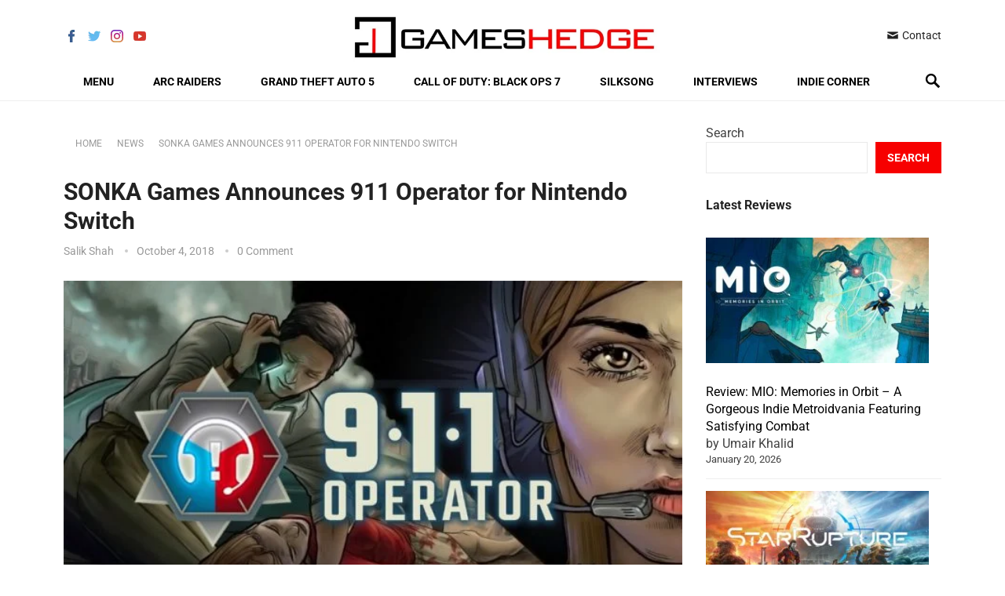

--- FILE ---
content_type: text/html; charset=UTF-8
request_url: https://www.gameshedge.com/sonka-games-announces-911-operator-for-nintendo-switch/
body_size: 69909
content:
<!DOCTYPE html>
<html lang="en-US">
<head><meta charset="UTF-8"><script>if(navigator.userAgent.match(/MSIE|Internet Explorer/i)||navigator.userAgent.match(/Trident\/7\..*?rv:11/i)){var href=document.location.href;if(!href.match(/[?&]nowprocket/)){if(href.indexOf("?")==-1){if(href.indexOf("#")==-1){document.location.href=href+"?nowprocket=1"}else{document.location.href=href.replace("#","?nowprocket=1#")}}else{if(href.indexOf("#")==-1){document.location.href=href+"&nowprocket=1"}else{document.location.href=href.replace("#","&nowprocket=1#")}}}}</script><script>(()=>{class RocketLazyLoadScripts{constructor(){this.v="2.0.4",this.userEvents=["keydown","keyup","mousedown","mouseup","mousemove","mouseover","mouseout","touchmove","touchstart","touchend","touchcancel","wheel","click","dblclick","input"],this.attributeEvents=["onblur","onclick","oncontextmenu","ondblclick","onfocus","onmousedown","onmouseenter","onmouseleave","onmousemove","onmouseout","onmouseover","onmouseup","onmousewheel","onscroll","onsubmit"]}async t(){this.i(),this.o(),/iP(ad|hone)/.test(navigator.userAgent)&&this.h(),this.u(),this.l(this),this.m(),this.k(this),this.p(this),this._(),await Promise.all([this.R(),this.L()]),this.lastBreath=Date.now(),this.S(this),this.P(),this.D(),this.O(),this.M(),await this.C(this.delayedScripts.normal),await this.C(this.delayedScripts.defer),await this.C(this.delayedScripts.async),await this.T(),await this.F(),await this.j(),await this.A(),window.dispatchEvent(new Event("rocket-allScriptsLoaded")),this.everythingLoaded=!0,this.lastTouchEnd&&await new Promise(t=>setTimeout(t,500-Date.now()+this.lastTouchEnd)),this.I(),this.H(),this.U(),this.W()}i(){this.CSPIssue=sessionStorage.getItem("rocketCSPIssue"),document.addEventListener("securitypolicyviolation",t=>{this.CSPIssue||"script-src-elem"!==t.violatedDirective||"data"!==t.blockedURI||(this.CSPIssue=!0,sessionStorage.setItem("rocketCSPIssue",!0))},{isRocket:!0})}o(){window.addEventListener("pageshow",t=>{this.persisted=t.persisted,this.realWindowLoadedFired=!0},{isRocket:!0}),window.addEventListener("pagehide",()=>{this.onFirstUserAction=null},{isRocket:!0})}h(){let t;function e(e){t=e}window.addEventListener("touchstart",e,{isRocket:!0}),window.addEventListener("touchend",function i(o){o.changedTouches[0]&&t.changedTouches[0]&&Math.abs(o.changedTouches[0].pageX-t.changedTouches[0].pageX)<10&&Math.abs(o.changedTouches[0].pageY-t.changedTouches[0].pageY)<10&&o.timeStamp-t.timeStamp<200&&(window.removeEventListener("touchstart",e,{isRocket:!0}),window.removeEventListener("touchend",i,{isRocket:!0}),"INPUT"===o.target.tagName&&"text"===o.target.type||(o.target.dispatchEvent(new TouchEvent("touchend",{target:o.target,bubbles:!0})),o.target.dispatchEvent(new MouseEvent("mouseover",{target:o.target,bubbles:!0})),o.target.dispatchEvent(new PointerEvent("click",{target:o.target,bubbles:!0,cancelable:!0,detail:1,clientX:o.changedTouches[0].clientX,clientY:o.changedTouches[0].clientY})),event.preventDefault()))},{isRocket:!0})}q(t){this.userActionTriggered||("mousemove"!==t.type||this.firstMousemoveIgnored?"keyup"===t.type||"mouseover"===t.type||"mouseout"===t.type||(this.userActionTriggered=!0,this.onFirstUserAction&&this.onFirstUserAction()):this.firstMousemoveIgnored=!0),"click"===t.type&&t.preventDefault(),t.stopPropagation(),t.stopImmediatePropagation(),"touchstart"===this.lastEvent&&"touchend"===t.type&&(this.lastTouchEnd=Date.now()),"click"===t.type&&(this.lastTouchEnd=0),this.lastEvent=t.type,t.composedPath&&t.composedPath()[0].getRootNode()instanceof ShadowRoot&&(t.rocketTarget=t.composedPath()[0]),this.savedUserEvents.push(t)}u(){this.savedUserEvents=[],this.userEventHandler=this.q.bind(this),this.userEvents.forEach(t=>window.addEventListener(t,this.userEventHandler,{passive:!1,isRocket:!0})),document.addEventListener("visibilitychange",this.userEventHandler,{isRocket:!0})}U(){this.userEvents.forEach(t=>window.removeEventListener(t,this.userEventHandler,{passive:!1,isRocket:!0})),document.removeEventListener("visibilitychange",this.userEventHandler,{isRocket:!0}),this.savedUserEvents.forEach(t=>{(t.rocketTarget||t.target).dispatchEvent(new window[t.constructor.name](t.type,t))})}m(){const t="return false",e=Array.from(this.attributeEvents,t=>"data-rocket-"+t),i="["+this.attributeEvents.join("],[")+"]",o="[data-rocket-"+this.attributeEvents.join("],[data-rocket-")+"]",s=(e,i,o)=>{o&&o!==t&&(e.setAttribute("data-rocket-"+i,o),e["rocket"+i]=new Function("event",o),e.setAttribute(i,t))};new MutationObserver(t=>{for(const n of t)"attributes"===n.type&&(n.attributeName.startsWith("data-rocket-")||this.everythingLoaded?n.attributeName.startsWith("data-rocket-")&&this.everythingLoaded&&this.N(n.target,n.attributeName.substring(12)):s(n.target,n.attributeName,n.target.getAttribute(n.attributeName))),"childList"===n.type&&n.addedNodes.forEach(t=>{if(t.nodeType===Node.ELEMENT_NODE)if(this.everythingLoaded)for(const i of[t,...t.querySelectorAll(o)])for(const t of i.getAttributeNames())e.includes(t)&&this.N(i,t.substring(12));else for(const e of[t,...t.querySelectorAll(i)])for(const t of e.getAttributeNames())this.attributeEvents.includes(t)&&s(e,t,e.getAttribute(t))})}).observe(document,{subtree:!0,childList:!0,attributeFilter:[...this.attributeEvents,...e]})}I(){this.attributeEvents.forEach(t=>{document.querySelectorAll("[data-rocket-"+t+"]").forEach(e=>{this.N(e,t)})})}N(t,e){const i=t.getAttribute("data-rocket-"+e);i&&(t.setAttribute(e,i),t.removeAttribute("data-rocket-"+e))}k(t){Object.defineProperty(HTMLElement.prototype,"onclick",{get(){return this.rocketonclick||null},set(e){this.rocketonclick=e,this.setAttribute(t.everythingLoaded?"onclick":"data-rocket-onclick","this.rocketonclick(event)")}})}S(t){function e(e,i){let o=e[i];e[i]=null,Object.defineProperty(e,i,{get:()=>o,set(s){t.everythingLoaded?o=s:e["rocket"+i]=o=s}})}e(document,"onreadystatechange"),e(window,"onload"),e(window,"onpageshow");try{Object.defineProperty(document,"readyState",{get:()=>t.rocketReadyState,set(e){t.rocketReadyState=e},configurable:!0}),document.readyState="loading"}catch(t){console.log("WPRocket DJE readyState conflict, bypassing")}}l(t){this.originalAddEventListener=EventTarget.prototype.addEventListener,this.originalRemoveEventListener=EventTarget.prototype.removeEventListener,this.savedEventListeners=[],EventTarget.prototype.addEventListener=function(e,i,o){o&&o.isRocket||!t.B(e,this)&&!t.userEvents.includes(e)||t.B(e,this)&&!t.userActionTriggered||e.startsWith("rocket-")||t.everythingLoaded?t.originalAddEventListener.call(this,e,i,o):(t.savedEventListeners.push({target:this,remove:!1,type:e,func:i,options:o}),"mouseenter"!==e&&"mouseleave"!==e||t.originalAddEventListener.call(this,e,t.savedUserEvents.push,o))},EventTarget.prototype.removeEventListener=function(e,i,o){o&&o.isRocket||!t.B(e,this)&&!t.userEvents.includes(e)||t.B(e,this)&&!t.userActionTriggered||e.startsWith("rocket-")||t.everythingLoaded?t.originalRemoveEventListener.call(this,e,i,o):t.savedEventListeners.push({target:this,remove:!0,type:e,func:i,options:o})}}J(t,e){this.savedEventListeners=this.savedEventListeners.filter(i=>{let o=i.type,s=i.target||window;return e!==o||t!==s||(this.B(o,s)&&(i.type="rocket-"+o),this.$(i),!1)})}H(){EventTarget.prototype.addEventListener=this.originalAddEventListener,EventTarget.prototype.removeEventListener=this.originalRemoveEventListener,this.savedEventListeners.forEach(t=>this.$(t))}$(t){t.remove?this.originalRemoveEventListener.call(t.target,t.type,t.func,t.options):this.originalAddEventListener.call(t.target,t.type,t.func,t.options)}p(t){let e;function i(e){return t.everythingLoaded?e:e.split(" ").map(t=>"load"===t||t.startsWith("load.")?"rocket-jquery-load":t).join(" ")}function o(o){function s(e){const s=o.fn[e];o.fn[e]=o.fn.init.prototype[e]=function(){return this[0]===window&&t.userActionTriggered&&("string"==typeof arguments[0]||arguments[0]instanceof String?arguments[0]=i(arguments[0]):"object"==typeof arguments[0]&&Object.keys(arguments[0]).forEach(t=>{const e=arguments[0][t];delete arguments[0][t],arguments[0][i(t)]=e})),s.apply(this,arguments),this}}if(o&&o.fn&&!t.allJQueries.includes(o)){const e={DOMContentLoaded:[],"rocket-DOMContentLoaded":[]};for(const t in e)document.addEventListener(t,()=>{e[t].forEach(t=>t())},{isRocket:!0});o.fn.ready=o.fn.init.prototype.ready=function(i){function s(){parseInt(o.fn.jquery)>2?setTimeout(()=>i.bind(document)(o)):i.bind(document)(o)}return"function"==typeof i&&(t.realDomReadyFired?!t.userActionTriggered||t.fauxDomReadyFired?s():e["rocket-DOMContentLoaded"].push(s):e.DOMContentLoaded.push(s)),o([])},s("on"),s("one"),s("off"),t.allJQueries.push(o)}e=o}t.allJQueries=[],o(window.jQuery),Object.defineProperty(window,"jQuery",{get:()=>e,set(t){o(t)}})}P(){const t=new Map;document.write=document.writeln=function(e){const i=document.currentScript,o=document.createRange(),s=i.parentElement;let n=t.get(i);void 0===n&&(n=i.nextSibling,t.set(i,n));const c=document.createDocumentFragment();o.setStart(c,0),c.appendChild(o.createContextualFragment(e)),s.insertBefore(c,n)}}async R(){return new Promise(t=>{this.userActionTriggered?t():this.onFirstUserAction=t})}async L(){return new Promise(t=>{document.addEventListener("DOMContentLoaded",()=>{this.realDomReadyFired=!0,t()},{isRocket:!0})})}async j(){return this.realWindowLoadedFired?Promise.resolve():new Promise(t=>{window.addEventListener("load",t,{isRocket:!0})})}M(){this.pendingScripts=[];this.scriptsMutationObserver=new MutationObserver(t=>{for(const e of t)e.addedNodes.forEach(t=>{"SCRIPT"!==t.tagName||t.noModule||t.isWPRocket||this.pendingScripts.push({script:t,promise:new Promise(e=>{const i=()=>{const i=this.pendingScripts.findIndex(e=>e.script===t);i>=0&&this.pendingScripts.splice(i,1),e()};t.addEventListener("load",i,{isRocket:!0}),t.addEventListener("error",i,{isRocket:!0}),setTimeout(i,1e3)})})})}),this.scriptsMutationObserver.observe(document,{childList:!0,subtree:!0})}async F(){await this.X(),this.pendingScripts.length?(await this.pendingScripts[0].promise,await this.F()):this.scriptsMutationObserver.disconnect()}D(){this.delayedScripts={normal:[],async:[],defer:[]},document.querySelectorAll("script[type$=rocketlazyloadscript]").forEach(t=>{t.hasAttribute("data-rocket-src")?t.hasAttribute("async")&&!1!==t.async?this.delayedScripts.async.push(t):t.hasAttribute("defer")&&!1!==t.defer||"module"===t.getAttribute("data-rocket-type")?this.delayedScripts.defer.push(t):this.delayedScripts.normal.push(t):this.delayedScripts.normal.push(t)})}async _(){await this.L();let t=[];document.querySelectorAll("script[type$=rocketlazyloadscript][data-rocket-src]").forEach(e=>{let i=e.getAttribute("data-rocket-src");if(i&&!i.startsWith("data:")){i.startsWith("//")&&(i=location.protocol+i);try{const o=new URL(i).origin;o!==location.origin&&t.push({src:o,crossOrigin:e.crossOrigin||"module"===e.getAttribute("data-rocket-type")})}catch(t){}}}),t=[...new Map(t.map(t=>[JSON.stringify(t),t])).values()],this.Y(t,"preconnect")}async G(t){if(await this.K(),!0!==t.noModule||!("noModule"in HTMLScriptElement.prototype))return new Promise(e=>{let i;function o(){(i||t).setAttribute("data-rocket-status","executed"),e()}try{if(navigator.userAgent.includes("Firefox/")||""===navigator.vendor||this.CSPIssue)i=document.createElement("script"),[...t.attributes].forEach(t=>{let e=t.nodeName;"type"!==e&&("data-rocket-type"===e&&(e="type"),"data-rocket-src"===e&&(e="src"),i.setAttribute(e,t.nodeValue))}),t.text&&(i.text=t.text),t.nonce&&(i.nonce=t.nonce),i.hasAttribute("src")?(i.addEventListener("load",o,{isRocket:!0}),i.addEventListener("error",()=>{i.setAttribute("data-rocket-status","failed-network"),e()},{isRocket:!0}),setTimeout(()=>{i.isConnected||e()},1)):(i.text=t.text,o()),i.isWPRocket=!0,t.parentNode.replaceChild(i,t);else{const i=t.getAttribute("data-rocket-type"),s=t.getAttribute("data-rocket-src");i?(t.type=i,t.removeAttribute("data-rocket-type")):t.removeAttribute("type"),t.addEventListener("load",o,{isRocket:!0}),t.addEventListener("error",i=>{this.CSPIssue&&i.target.src.startsWith("data:")?(console.log("WPRocket: CSP fallback activated"),t.removeAttribute("src"),this.G(t).then(e)):(t.setAttribute("data-rocket-status","failed-network"),e())},{isRocket:!0}),s?(t.fetchPriority="high",t.removeAttribute("data-rocket-src"),t.src=s):t.src="data:text/javascript;base64,"+window.btoa(unescape(encodeURIComponent(t.text)))}}catch(i){t.setAttribute("data-rocket-status","failed-transform"),e()}});t.setAttribute("data-rocket-status","skipped")}async C(t){const e=t.shift();return e?(e.isConnected&&await this.G(e),this.C(t)):Promise.resolve()}O(){this.Y([...this.delayedScripts.normal,...this.delayedScripts.defer,...this.delayedScripts.async],"preload")}Y(t,e){this.trash=this.trash||[];let i=!0;var o=document.createDocumentFragment();t.forEach(t=>{const s=t.getAttribute&&t.getAttribute("data-rocket-src")||t.src;if(s&&!s.startsWith("data:")){const n=document.createElement("link");n.href=s,n.rel=e,"preconnect"!==e&&(n.as="script",n.fetchPriority=i?"high":"low"),t.getAttribute&&"module"===t.getAttribute("data-rocket-type")&&(n.crossOrigin=!0),t.crossOrigin&&(n.crossOrigin=t.crossOrigin),t.integrity&&(n.integrity=t.integrity),t.nonce&&(n.nonce=t.nonce),o.appendChild(n),this.trash.push(n),i=!1}}),document.head.appendChild(o)}W(){this.trash.forEach(t=>t.remove())}async T(){try{document.readyState="interactive"}catch(t){}this.fauxDomReadyFired=!0;try{await this.K(),this.J(document,"readystatechange"),document.dispatchEvent(new Event("rocket-readystatechange")),await this.K(),document.rocketonreadystatechange&&document.rocketonreadystatechange(),await this.K(),this.J(document,"DOMContentLoaded"),document.dispatchEvent(new Event("rocket-DOMContentLoaded")),await this.K(),this.J(window,"DOMContentLoaded"),window.dispatchEvent(new Event("rocket-DOMContentLoaded"))}catch(t){console.error(t)}}async A(){try{document.readyState="complete"}catch(t){}try{await this.K(),this.J(document,"readystatechange"),document.dispatchEvent(new Event("rocket-readystatechange")),await this.K(),document.rocketonreadystatechange&&document.rocketonreadystatechange(),await this.K(),this.J(window,"load"),window.dispatchEvent(new Event("rocket-load")),await this.K(),window.rocketonload&&window.rocketonload(),await this.K(),this.allJQueries.forEach(t=>t(window).trigger("rocket-jquery-load")),await this.K(),this.J(window,"pageshow");const t=new Event("rocket-pageshow");t.persisted=this.persisted,window.dispatchEvent(t),await this.K(),window.rocketonpageshow&&window.rocketonpageshow({persisted:this.persisted})}catch(t){console.error(t)}}async K(){Date.now()-this.lastBreath>45&&(await this.X(),this.lastBreath=Date.now())}async X(){return document.hidden?new Promise(t=>setTimeout(t)):new Promise(t=>requestAnimationFrame(t))}B(t,e){return e===document&&"readystatechange"===t||(e===document&&"DOMContentLoaded"===t||(e===window&&"DOMContentLoaded"===t||(e===window&&"load"===t||e===window&&"pageshow"===t)))}static run(){(new RocketLazyLoadScripts).t()}}RocketLazyLoadScripts.run()})();</script>

<meta name="viewport" content="width=device-width, initial-scale=1">
<meta http-equiv="X-UA-Compatible" content="IE=edge">
<meta name="HandheldFriendly" content="true">
<link rel="profile" href="http://gmpg.org/xfn/11">
<link rel="icon" type="image/png" href="https://www.gameshedge.com/wp-content/uploads/2024/09/Favicon-1-Small.jpg" />
<meta name='robots' content='index, follow, max-image-preview:large, max-snippet:-1, max-video-preview:-1' />

	<!-- This site is optimized with the Yoast SEO Premium plugin v25.1 (Yoast SEO v26.8) - https://yoast.com/product/yoast-seo-premium-wordpress/ -->
	<title>SONKA Games Announces 911 Operator for Nintendo Switch</title>
<style id="wpr-usedcss">img:is([sizes=auto i],[sizes^="auto," i]){contain-intrinsic-size:3000px 1500px}img.emoji{display:inline!important;border:none!important;box-shadow:none!important;height:1em!important;width:1em!important;margin:0 .07em!important;vertical-align:-.1em!important;background:0 0!important;padding:0!important}:where(.wp-block-button__link){border-radius:9999px;box-shadow:none;padding:calc(.667em + 2px) calc(1.333em + 2px);text-decoration:none}:root :where(.wp-block-button .wp-block-button__link.is-style-outline),:root :where(.wp-block-button.is-style-outline>.wp-block-button__link){border:2px solid;padding:.667em 1.333em}:root :where(.wp-block-button .wp-block-button__link.is-style-outline:not(.has-text-color)),:root :where(.wp-block-button.is-style-outline>.wp-block-button__link:not(.has-text-color)){color:currentColor}:root :where(.wp-block-button .wp-block-button__link.is-style-outline:not(.has-background)),:root :where(.wp-block-button.is-style-outline>.wp-block-button__link:not(.has-background)){background-color:initial;background-image:none}:where(.wp-block-calendar table:not(.has-background) th){background:#ddd}:where(.wp-block-columns){margin-bottom:1.75em}:where(.wp-block-columns.has-background){padding:1.25em 2.375em}:where(.wp-block-post-comments input[type=submit]){border:none}:where(.wp-block-cover-image:not(.has-text-color)),:where(.wp-block-cover:not(.has-text-color)){color:#fff}:where(.wp-block-cover-image.is-light:not(.has-text-color)),:where(.wp-block-cover.is-light:not(.has-text-color)){color:#000}:root :where(.wp-block-cover h1:not(.has-text-color)),:root :where(.wp-block-cover h2:not(.has-text-color)),:root :where(.wp-block-cover h3:not(.has-text-color)),:root :where(.wp-block-cover h4:not(.has-text-color)),:root :where(.wp-block-cover h5:not(.has-text-color)),:root :where(.wp-block-cover h6:not(.has-text-color)),:root :where(.wp-block-cover p:not(.has-text-color)){color:inherit}:where(.wp-block-file){margin-bottom:1.5em}:where(.wp-block-file__button){border-radius:2em;display:inline-block;padding:.5em 1em}:where(.wp-block-file__button):is(a):active,:where(.wp-block-file__button):is(a):focus,:where(.wp-block-file__button):is(a):hover,:where(.wp-block-file__button):is(a):visited{box-shadow:none;color:#fff;opacity:.85;text-decoration:none}.wp-block-group{box-sizing:border-box}:where(.wp-block-group.wp-block-group-is-layout-constrained){position:relative}:root :where(.wp-block-image.is-style-rounded img,.wp-block-image .is-style-rounded img){border-radius:9999px}:where(.wp-block-latest-comments:not([style*=line-height] .wp-block-latest-comments__comment)){line-height:1.1}:where(.wp-block-latest-comments:not([style*=line-height] .wp-block-latest-comments__comment-excerpt p)){line-height:1.8}.has-dates :where(.wp-block-latest-comments:not([style*=line-height])){line-height:1.5}.wp-block-latest-posts{box-sizing:border-box}.wp-block-latest-posts.alignleft{margin-right:2em}.wp-block-latest-posts.wp-block-latest-posts__list{list-style:none}.wp-block-latest-posts.wp-block-latest-posts__list li{clear:both;overflow-wrap:break-word}:root :where(.wp-block-latest-posts.is-grid){padding:0}:root :where(.wp-block-latest-posts.wp-block-latest-posts__list){padding-left:0}.wp-block-latest-posts__post-date{display:block;font-size:.8125em}.wp-block-latest-posts__featured-image a{display:inline-block}.wp-block-latest-posts__featured-image img{height:auto;max-width:100%;width:auto}.wp-block-latest-posts__featured-image.alignleft{float:left;margin-right:1em}ul{box-sizing:border-box}:root :where(.wp-block-list.has-background){padding:1.25em 2.375em}:where(.wp-block-navigation.has-background .wp-block-navigation-item a:not(.wp-element-button)),:where(.wp-block-navigation.has-background .wp-block-navigation-submenu a:not(.wp-element-button)){padding:.5em 1em}:where(.wp-block-navigation .wp-block-navigation__submenu-container .wp-block-navigation-item a:not(.wp-element-button)),:where(.wp-block-navigation .wp-block-navigation__submenu-container .wp-block-navigation-submenu a:not(.wp-element-button)),:where(.wp-block-navigation .wp-block-navigation__submenu-container .wp-block-navigation-submenu button.wp-block-navigation-item__content),:where(.wp-block-navigation .wp-block-navigation__submenu-container .wp-block-pages-list__item button.wp-block-navigation-item__content){padding:.5em 1em}:root :where(p.has-background){padding:1.25em 2.375em}:where(p.has-text-color:not(.has-link-color)) a{color:inherit}:where(.wp-block-post-comments-form) input:not([type=submit]),:where(.wp-block-post-comments-form) textarea{border:1px solid #949494;font-family:inherit;font-size:1em}:where(.wp-block-post-comments-form) input:where(:not([type=submit]):not([type=checkbox])),:where(.wp-block-post-comments-form) textarea{padding:calc(.667em + 2px)}:where(.wp-block-post-excerpt){box-sizing:border-box;margin-bottom:var(--wp--style--block-gap);margin-top:var(--wp--style--block-gap)}:where(.wp-block-preformatted.has-background){padding:1.25em 2.375em}.wp-block-search__button{margin-left:10px;word-break:normal}.wp-block-search__button svg{height:1.25em;min-height:24px;min-width:24px;width:1.25em;fill:currentColor;vertical-align:text-bottom}:where(.wp-block-search__button){border:1px solid #ccc;padding:6px 10px}.wp-block-search__inside-wrapper{display:flex;flex:auto;flex-wrap:nowrap;max-width:100%}.wp-block-search__label{width:100%}.wp-block-search__input{appearance:none;border:1px solid #949494;flex-grow:1;margin-left:0;margin-right:0;min-width:3rem;padding:8px;text-decoration:unset!important}:where(.wp-block-search__input){font-family:inherit;font-size:inherit;font-style:inherit;font-weight:inherit;letter-spacing:inherit;line-height:inherit;text-transform:inherit}:where(.wp-block-search__button-inside .wp-block-search__inside-wrapper){border:1px solid #949494;box-sizing:border-box;padding:4px}:where(.wp-block-search__button-inside .wp-block-search__inside-wrapper) .wp-block-search__input{border:none;border-radius:0;padding:0 4px}:where(.wp-block-search__button-inside .wp-block-search__inside-wrapper) .wp-block-search__input:focus{outline:0}:where(.wp-block-search__button-inside .wp-block-search__inside-wrapper) :where(.wp-block-search__button){padding:4px 8px}:root :where(.wp-block-separator.is-style-dots){height:auto;line-height:1;text-align:center}:root :where(.wp-block-separator.is-style-dots):before{color:currentColor;content:"···";font-family:serif;font-size:1.5em;letter-spacing:2em;padding-left:2em}:root :where(.wp-block-site-logo.is-style-rounded){border-radius:9999px}:where(.wp-block-social-links:not(.is-style-logos-only)) .wp-social-link{background-color:#f0f0f0;color:#444}:where(.wp-block-social-links:not(.is-style-logos-only)) .wp-social-link-amazon{background-color:#f90;color:#fff}:where(.wp-block-social-links:not(.is-style-logos-only)) .wp-social-link-bandcamp{background-color:#1ea0c3;color:#fff}:where(.wp-block-social-links:not(.is-style-logos-only)) .wp-social-link-behance{background-color:#0757fe;color:#fff}:where(.wp-block-social-links:not(.is-style-logos-only)) .wp-social-link-bluesky{background-color:#0a7aff;color:#fff}:where(.wp-block-social-links:not(.is-style-logos-only)) .wp-social-link-codepen{background-color:#1e1f26;color:#fff}:where(.wp-block-social-links:not(.is-style-logos-only)) .wp-social-link-deviantart{background-color:#02e49b;color:#fff}:where(.wp-block-social-links:not(.is-style-logos-only)) .wp-social-link-dribbble{background-color:#e94c89;color:#fff}:where(.wp-block-social-links:not(.is-style-logos-only)) .wp-social-link-dropbox{background-color:#4280ff;color:#fff}:where(.wp-block-social-links:not(.is-style-logos-only)) .wp-social-link-etsy{background-color:#f45800;color:#fff}:where(.wp-block-social-links:not(.is-style-logos-only)) .wp-social-link-facebook{background-color:#0866ff;color:#fff}:where(.wp-block-social-links:not(.is-style-logos-only)) .wp-social-link-fivehundredpx{background-color:#000;color:#fff}:where(.wp-block-social-links:not(.is-style-logos-only)) .wp-social-link-flickr{background-color:#0461dd;color:#fff}:where(.wp-block-social-links:not(.is-style-logos-only)) .wp-social-link-foursquare{background-color:#e65678;color:#fff}:where(.wp-block-social-links:not(.is-style-logos-only)) .wp-social-link-github{background-color:#24292d;color:#fff}:where(.wp-block-social-links:not(.is-style-logos-only)) .wp-social-link-goodreads{background-color:#eceadd;color:#382110}:where(.wp-block-social-links:not(.is-style-logos-only)) .wp-social-link-google{background-color:#ea4434;color:#fff}:where(.wp-block-social-links:not(.is-style-logos-only)) .wp-social-link-gravatar{background-color:#1d4fc4;color:#fff}:where(.wp-block-social-links:not(.is-style-logos-only)) .wp-social-link-instagram{background-color:#f00075;color:#fff}:where(.wp-block-social-links:not(.is-style-logos-only)) .wp-social-link-lastfm{background-color:#e21b24;color:#fff}:where(.wp-block-social-links:not(.is-style-logos-only)) .wp-social-link-linkedin{background-color:#0d66c2;color:#fff}:where(.wp-block-social-links:not(.is-style-logos-only)) .wp-social-link-mastodon{background-color:#3288d4;color:#fff}:where(.wp-block-social-links:not(.is-style-logos-only)) .wp-social-link-medium{background-color:#000;color:#fff}:where(.wp-block-social-links:not(.is-style-logos-only)) .wp-social-link-meetup{background-color:#f6405f;color:#fff}:where(.wp-block-social-links:not(.is-style-logos-only)) .wp-social-link-patreon{background-color:#000;color:#fff}:where(.wp-block-social-links:not(.is-style-logos-only)) .wp-social-link-pinterest{background-color:#e60122;color:#fff}:where(.wp-block-social-links:not(.is-style-logos-only)) .wp-social-link-pocket{background-color:#ef4155;color:#fff}:where(.wp-block-social-links:not(.is-style-logos-only)) .wp-social-link-reddit{background-color:#ff4500;color:#fff}:where(.wp-block-social-links:not(.is-style-logos-only)) .wp-social-link-skype{background-color:#0478d7;color:#fff}:where(.wp-block-social-links:not(.is-style-logos-only)) .wp-social-link-snapchat{background-color:#fefc00;color:#fff;stroke:#000}:where(.wp-block-social-links:not(.is-style-logos-only)) .wp-social-link-soundcloud{background-color:#ff5600;color:#fff}:where(.wp-block-social-links:not(.is-style-logos-only)) .wp-social-link-spotify{background-color:#1bd760;color:#fff}:where(.wp-block-social-links:not(.is-style-logos-only)) .wp-social-link-telegram{background-color:#2aabee;color:#fff}:where(.wp-block-social-links:not(.is-style-logos-only)) .wp-social-link-threads{background-color:#000;color:#fff}:where(.wp-block-social-links:not(.is-style-logos-only)) .wp-social-link-tiktok{background-color:#000;color:#fff}:where(.wp-block-social-links:not(.is-style-logos-only)) .wp-social-link-tumblr{background-color:#011835;color:#fff}:where(.wp-block-social-links:not(.is-style-logos-only)) .wp-social-link-twitch{background-color:#6440a4;color:#fff}:where(.wp-block-social-links:not(.is-style-logos-only)) .wp-social-link-twitter{background-color:#1da1f2;color:#fff}:where(.wp-block-social-links:not(.is-style-logos-only)) .wp-social-link-vimeo{background-color:#1eb7ea;color:#fff}:where(.wp-block-social-links:not(.is-style-logos-only)) .wp-social-link-vk{background-color:#4680c2;color:#fff}:where(.wp-block-social-links:not(.is-style-logos-only)) .wp-social-link-wordpress{background-color:#3499cd;color:#fff}:where(.wp-block-social-links:not(.is-style-logos-only)) .wp-social-link-whatsapp{background-color:#25d366;color:#fff}:where(.wp-block-social-links:not(.is-style-logos-only)) .wp-social-link-x{background-color:#000;color:#fff}:where(.wp-block-social-links:not(.is-style-logos-only)) .wp-social-link-yelp{background-color:#d32422;color:#fff}:where(.wp-block-social-links:not(.is-style-logos-only)) .wp-social-link-youtube{background-color:red;color:#fff}:where(.wp-block-social-links.is-style-logos-only) .wp-social-link{background:0 0}:where(.wp-block-social-links.is-style-logos-only) .wp-social-link svg{height:1.25em;width:1.25em}:where(.wp-block-social-links.is-style-logos-only) .wp-social-link-amazon{color:#f90}:where(.wp-block-social-links.is-style-logos-only) .wp-social-link-bandcamp{color:#1ea0c3}:where(.wp-block-social-links.is-style-logos-only) .wp-social-link-behance{color:#0757fe}:where(.wp-block-social-links.is-style-logos-only) .wp-social-link-bluesky{color:#0a7aff}:where(.wp-block-social-links.is-style-logos-only) .wp-social-link-codepen{color:#1e1f26}:where(.wp-block-social-links.is-style-logos-only) .wp-social-link-deviantart{color:#02e49b}:where(.wp-block-social-links.is-style-logos-only) .wp-social-link-dribbble{color:#e94c89}:where(.wp-block-social-links.is-style-logos-only) .wp-social-link-dropbox{color:#4280ff}:where(.wp-block-social-links.is-style-logos-only) .wp-social-link-etsy{color:#f45800}:where(.wp-block-social-links.is-style-logos-only) .wp-social-link-facebook{color:#0866ff}:where(.wp-block-social-links.is-style-logos-only) .wp-social-link-fivehundredpx{color:#000}:where(.wp-block-social-links.is-style-logos-only) .wp-social-link-flickr{color:#0461dd}:where(.wp-block-social-links.is-style-logos-only) .wp-social-link-foursquare{color:#e65678}:where(.wp-block-social-links.is-style-logos-only) .wp-social-link-github{color:#24292d}:where(.wp-block-social-links.is-style-logos-only) .wp-social-link-goodreads{color:#382110}:where(.wp-block-social-links.is-style-logos-only) .wp-social-link-google{color:#ea4434}:where(.wp-block-social-links.is-style-logos-only) .wp-social-link-gravatar{color:#1d4fc4}:where(.wp-block-social-links.is-style-logos-only) .wp-social-link-instagram{color:#f00075}:where(.wp-block-social-links.is-style-logos-only) .wp-social-link-lastfm{color:#e21b24}:where(.wp-block-social-links.is-style-logos-only) .wp-social-link-linkedin{color:#0d66c2}:where(.wp-block-social-links.is-style-logos-only) .wp-social-link-mastodon{color:#3288d4}:where(.wp-block-social-links.is-style-logos-only) .wp-social-link-medium{color:#000}:where(.wp-block-social-links.is-style-logos-only) .wp-social-link-meetup{color:#f6405f}:where(.wp-block-social-links.is-style-logos-only) .wp-social-link-patreon{color:#000}:where(.wp-block-social-links.is-style-logos-only) .wp-social-link-pinterest{color:#e60122}:where(.wp-block-social-links.is-style-logos-only) .wp-social-link-pocket{color:#ef4155}:where(.wp-block-social-links.is-style-logos-only) .wp-social-link-reddit{color:#ff4500}:where(.wp-block-social-links.is-style-logos-only) .wp-social-link-skype{color:#0478d7}:where(.wp-block-social-links.is-style-logos-only) .wp-social-link-snapchat{color:#fff;stroke:#000}:where(.wp-block-social-links.is-style-logos-only) .wp-social-link-soundcloud{color:#ff5600}:where(.wp-block-social-links.is-style-logos-only) .wp-social-link-spotify{color:#1bd760}:where(.wp-block-social-links.is-style-logos-only) .wp-social-link-telegram{color:#2aabee}:where(.wp-block-social-links.is-style-logos-only) .wp-social-link-threads{color:#000}:where(.wp-block-social-links.is-style-logos-only) .wp-social-link-tiktok{color:#000}:where(.wp-block-social-links.is-style-logos-only) .wp-social-link-tumblr{color:#011835}:where(.wp-block-social-links.is-style-logos-only) .wp-social-link-twitch{color:#6440a4}:where(.wp-block-social-links.is-style-logos-only) .wp-social-link-twitter{color:#1da1f2}:where(.wp-block-social-links.is-style-logos-only) .wp-social-link-vimeo{color:#1eb7ea}:where(.wp-block-social-links.is-style-logos-only) .wp-social-link-vk{color:#4680c2}:where(.wp-block-social-links.is-style-logos-only) .wp-social-link-whatsapp{color:#25d366}:where(.wp-block-social-links.is-style-logos-only) .wp-social-link-wordpress{color:#3499cd}:where(.wp-block-social-links.is-style-logos-only) .wp-social-link-x{color:#000}:where(.wp-block-social-links.is-style-logos-only) .wp-social-link-yelp{color:#d32422}:where(.wp-block-social-links.is-style-logos-only) .wp-social-link-youtube{color:red}:root :where(.wp-block-social-links .wp-social-link a){padding:.25em}:root :where(.wp-block-social-links.is-style-logos-only .wp-social-link a){padding:0}:root :where(.wp-block-social-links.is-style-pill-shape .wp-social-link a){padding-left:.66667em;padding-right:.66667em}:root :where(.wp-block-tag-cloud.is-style-outline){display:flex;flex-wrap:wrap;gap:1ch}:root :where(.wp-block-tag-cloud.is-style-outline a){border:1px solid;font-size:unset!important;margin-right:0;padding:1ch 2ch;text-decoration:none!important}:root :where(.wp-block-table-of-contents){box-sizing:border-box}:where(.wp-block-term-description){box-sizing:border-box;margin-bottom:var(--wp--style--block-gap);margin-top:var(--wp--style--block-gap)}:where(pre.wp-block-verse){font-family:inherit}.entry-content{counter-reset:footnotes}.wp-element-button{cursor:pointer}:root{--wp--preset--font-size--normal:16px;--wp--preset--font-size--huge:42px}html :where(.has-border-color){border-style:solid}html :where([style*=border-top-color]){border-top-style:solid}html :where([style*=border-right-color]){border-right-style:solid}html :where([style*=border-bottom-color]){border-bottom-style:solid}html :where([style*=border-left-color]){border-left-style:solid}html :where([style*=border-width]){border-style:solid}html :where([style*=border-top-width]){border-top-style:solid}html :where([style*=border-right-width]){border-right-style:solid}html :where([style*=border-bottom-width]){border-bottom-style:solid}html :where([style*=border-left-width]){border-left-style:solid}html :where(img[class*=wp-image-]){height:auto;max-width:100%}:where(figure){margin:0 0 1em}html :where(.is-position-sticky){--wp-admin--admin-bar--position-offset:var(--wp-admin--admin-bar--height,0px)}@media screen and (max-width:600px){html :where(.is-position-sticky){--wp-admin--admin-bar--position-offset:0px}}.wp-block-wpzoom-blocks-social-icons{margin:0 auto;display:flex;box-sizing:content-box;flex-flow:row wrap;justify-content:var(--wpz-social-icons-alignment)}.wp-block-wpzoom-blocks-social-icons a.social-icon-link{text-decoration:none!important;box-shadow:none;transition:opacity .2s ease}.wp-block-wpzoom-blocks-social-icons a.social-icon-link:hover{opacity:.8}.wp-block-wpzoom-blocks-social-icons .social-icon.genericon,.wp-block-wpzoom-blocks-social-icons .social-icon.socicon{color:#fff;padding:10px;margin:5px;background:#5a5a59;font-size:1.2em;width:1.2em;height:1.2em;vertical-align:middle;box-sizing:content-box;line-height:1.2em;text-align:center}.wp-block-wpzoom-blocks-social-icons .social-icon.socicon:empty{width:1.2em;height:1.2em}.wp-block-wpzoom-blocks-social-icons .social-icon.socicon{top:0}.wp-block-wpzoom-blocks-social-icons.is-style-with-canvas-round .social-icon{font-size:var(--wpz-social-icons-block-item-font-size);padding:var(--wpz-social-icons-block-item-padding-vertical) var(--wpz-social-icons-block-item-padding-horizontal);margin:var(--wpz-social-icons-block-item-margin-vertical) var(--wpz-social-icons-block-item-margin-horizontal);border-radius:var(--wpz-social-icons-block-item-border-radius);background-color:var(--wpz-social-icons-block-item-color)}.wp-block-wpzoom-blocks-social-icons.is-style-with-canvas-round .social-icon:hover{background-color:var(--wpz-social-icons-block-item-color-hover)}.zoom-social-icons-legacy-widget-description:empty,.zoom-social-icons-legacy-widget-title:empty{display:none!important}:root{--wp--preset--aspect-ratio--square:1;--wp--preset--aspect-ratio--4-3:4/3;--wp--preset--aspect-ratio--3-4:3/4;--wp--preset--aspect-ratio--3-2:3/2;--wp--preset--aspect-ratio--2-3:2/3;--wp--preset--aspect-ratio--16-9:16/9;--wp--preset--aspect-ratio--9-16:9/16;--wp--preset--color--black:#000000;--wp--preset--color--cyan-bluish-gray:#abb8c3;--wp--preset--color--white:#ffffff;--wp--preset--color--pale-pink:#f78da7;--wp--preset--color--vivid-red:#cf2e2e;--wp--preset--color--luminous-vivid-orange:#ff6900;--wp--preset--color--luminous-vivid-amber:#fcb900;--wp--preset--color--light-green-cyan:#7bdcb5;--wp--preset--color--vivid-green-cyan:#00d084;--wp--preset--color--pale-cyan-blue:#8ed1fc;--wp--preset--color--vivid-cyan-blue:#0693e3;--wp--preset--color--vivid-purple:#9b51e0;--wp--preset--gradient--vivid-cyan-blue-to-vivid-purple:linear-gradient(135deg,rgba(6, 147, 227, 1) 0%,rgb(155, 81, 224) 100%);--wp--preset--gradient--light-green-cyan-to-vivid-green-cyan:linear-gradient(135deg,rgb(122, 220, 180) 0%,rgb(0, 208, 130) 100%);--wp--preset--gradient--luminous-vivid-amber-to-luminous-vivid-orange:linear-gradient(135deg,rgba(252, 185, 0, 1) 0%,rgba(255, 105, 0, 1) 100%);--wp--preset--gradient--luminous-vivid-orange-to-vivid-red:linear-gradient(135deg,rgba(255, 105, 0, 1) 0%,rgb(207, 46, 46) 100%);--wp--preset--gradient--very-light-gray-to-cyan-bluish-gray:linear-gradient(135deg,rgb(238, 238, 238) 0%,rgb(169, 184, 195) 100%);--wp--preset--gradient--cool-to-warm-spectrum:linear-gradient(135deg,rgb(74, 234, 220) 0%,rgb(151, 120, 209) 20%,rgb(207, 42, 186) 40%,rgb(238, 44, 130) 60%,rgb(251, 105, 98) 80%,rgb(254, 248, 76) 100%);--wp--preset--gradient--blush-light-purple:linear-gradient(135deg,rgb(255, 206, 236) 0%,rgb(152, 150, 240) 100%);--wp--preset--gradient--blush-bordeaux:linear-gradient(135deg,rgb(254, 205, 165) 0%,rgb(254, 45, 45) 50%,rgb(107, 0, 62) 100%);--wp--preset--gradient--luminous-dusk:linear-gradient(135deg,rgb(255, 203, 112) 0%,rgb(199, 81, 192) 50%,rgb(65, 88, 208) 100%);--wp--preset--gradient--pale-ocean:linear-gradient(135deg,rgb(255, 245, 203) 0%,rgb(182, 227, 212) 50%,rgb(51, 167, 181) 100%);--wp--preset--gradient--electric-grass:linear-gradient(135deg,rgb(202, 248, 128) 0%,rgb(113, 206, 126) 100%);--wp--preset--gradient--midnight:linear-gradient(135deg,rgb(2, 3, 129) 0%,rgb(40, 116, 252) 100%);--wp--preset--font-size--small:13px;--wp--preset--font-size--medium:20px;--wp--preset--font-size--large:36px;--wp--preset--font-size--x-large:42px;--wp--preset--spacing--20:0.44rem;--wp--preset--spacing--30:0.67rem;--wp--preset--spacing--40:1rem;--wp--preset--spacing--50:1.5rem;--wp--preset--spacing--60:2.25rem;--wp--preset--spacing--70:3.38rem;--wp--preset--spacing--80:5.06rem;--wp--preset--shadow--natural:6px 6px 9px rgba(0, 0, 0, .2);--wp--preset--shadow--deep:12px 12px 50px rgba(0, 0, 0, .4);--wp--preset--shadow--sharp:6px 6px 0px rgba(0, 0, 0, .2);--wp--preset--shadow--outlined:6px 6px 0px -3px rgba(255, 255, 255, 1),6px 6px rgba(0, 0, 0, 1);--wp--preset--shadow--crisp:6px 6px 0px rgba(0, 0, 0, 1)}:where(.is-layout-flex){gap:.5em}:where(.is-layout-grid){gap:.5em}:where(.wp-block-post-template.is-layout-flex){gap:1.25em}:where(.wp-block-post-template.is-layout-grid){gap:1.25em}:where(.wp-block-columns.is-layout-flex){gap:2em}:where(.wp-block-columns.is-layout-grid){gap:2em}:root :where(.wp-block-pullquote){font-size:1.5em;line-height:1.6}body{margin:0;padding:0}.save_button{width:450px;padding-top:30px!important;clear:both;margin:auto}.save_button a{background:#12a252;text-align:center;font-size:23px;color:#fff!important;display:block;padding:11px 0;text-decoration:none}.save_button a:hover{background:#079345}.pop_up_box{width:474px;background:#fff;box-shadow:0 0 5px 3px #d8d8d8;margin:200px auto;padding:20px 25px 0;font-family:helveticaregular;color:#5a6570;min-height:250px;position:relative}.pop_up_box h4{font-size:20px;color:#5a6570;text-align:center;margin:0;padding:0;line-height:22px}.pop_up_box p{font-size:17px;line-height:28px;color:#5a6570;text-align:left;margin:0;padding:25px 0 0;font-family:helveticaregular}.upload_butt{background-color:#12a252;border:none;color:#fff;font-weight:700;margin-top:10px;padding:5px 27px;width:auto;cursor:pointer;font-size:15px!important}.pop_up_box .button{background:#12a252;font-size:22px;line-height:24px;color:#5a6570;text-align:center;min-height:80px;margin-top:32px;box-shadow:none;word-wrap:break-word;white-space:normal}.pop_up_box .button:hover{box-shadow:none!important}.pop_up_box a{color:#a4a9ad;font-size:20px;text-decoration:none;text-align:center;display:inline-block;margin-top:20px;width:100%}.pop_up_box a:hover{color:#a4a9ad}.loader-img{float:left;margin-left:-70px;display:none}.sfsiplus_norm_row{float:left;min-width:25px}.sfsiplus_norm_row a{border:none;display:inline-block;position:relative}.sfsi_plus_widget{min-height:55px}.sfsi_plus_widget a img{box-shadow:none!important;outline:0}.sfsi_plus_wicons{display:inline-block;color:#000}.sfsi_plus_outr_div h2{color:#778088;font-family:helveticaregular;font-size:26px;margin:0 0 9px;padding:0;text-align:center;font-weight:400}.sfsi_plus_outr_div ul li a{color:#5a6570;text-decoration:none}.sfsi_plus_outr_div ul li{display:inline-block;list-style:none;margin:0;padding:0;float:none}.sfsi_plus_wicons a{-webkit-transition:.2s ease-in-out;-moz-transition:.2s ease-in-out;-o-transition:.2s ease-in-out;-ms-transition:.2s ease-in-out}.scale{-webkit-transform:scale(1.1);-moz-transform:scale(1.1);-o-transform:scale(1.1);transform:scale(1.1)}.sfsi_plus_inside div iframe{float:left;margin:0}.sfsi_plus_outr_div li{float:left}#sfpluspageLoad{background:var(--wpr-bg-dfb38edc-d838-4d86-9709-6c1c37c8024e) 50% 50% no-repeat #f9f9f9;height:100%;left:160px;opacity:1;position:fixed;top:0;width:calc(100% - 160px);z-index:9999}.sfsiplus_inerCnt,.sfsiplus_inerCnt:hover,.sfsiplus_inerCnt>a,.sfsiplus_inerCnt>a:hover,.widget-area .widget a{outline:0}.sfsi_plc_btm{bottom:auto;top:100%;left:50%;margin-left:-63px;margin-top:8px;margin-bottom:auto}.sfsiplus_inerCnt{position:relative;z-index:inherit!important;float:left;width:100%;float:left}.sfsi_plus_wicons{margin-bottom:30px;position:relative;padding-top:5px}.sfsi_plus_inside img{vertical-align:sub!important}.sfsi_plus_gpls_tool_bdr{width:76px}.sfsi_plus_gpls_tool_bdr .sfsi_plus_inside .icon1>a>img{padding-top:0}.sfsi_plus_gpls_tool_bdr .sfsi_plus_inside{text-align:center;width:100%;float:left}.sfsi_plus_gpls_tool_bdr .sfsi_plus_inside .icon1{margin:2px 0 -5px;display:inline-block;float:none;height:29px}.sfsi_plus_gpls_tool_bdr .sfsi_plus_inside .icon2{margin:2px 0;display:inline-block;float:none;height:24px;width:100%}.sfsi_plus_gpls_tool_bdr{bottom:100%;left:50%;margin-bottom:2px}.sfsiplus_inerCnt .sfsi_plus_gpls_tool_bdr{width:140px!important;padding:6px 0}.sfsi_plus_widget .sfsi_plus_gpls_tool_bdr .sfsi_plus_inside .icon1{height:auto}.pop_up_box .button a{color:#fff;line-height:normal;font-size:22px;text-decoration:none;text-align:center;width:482px;height:80px;margin:0;display:table-cell;vertical-align:middle;font-family:helveticabold;padding:0 10px}.adminTooltip{left:118px;position:absolute}@media (max-width:767px){.sfsi_plus_outr_div{top:10%}.sfsi_plus_outr_div h2{font-size:22px!important;line-height:28px}.sfsi_plus_wicons{padding-top:0}}.sfsi_plc_btm{padding:5px 14px 9px}.sfsi_plus_outr_div ul li .sfsiplus_inerCnt{float:left}.sfsi_plus_outr_div{position:fixed;width:100%;float:none;left:50%;top:20%;margin-left:-50%;opacity:0;z-index:-1;display:block;text-align:center}.sfsi_plus_outr_div .sfsi_plus_FrntInner{display:inline-block;padding:15px 17px 27px 18px;background:#fff;border:1px solid #ededed;box-shadow:0 0 5px #ccc;margin:20px;position:relative}.sfsi_plus_outr_div .sfsi_plus_FrntInner .sfsi_plus_wicons{margin-bottom:0}.sfsi_plus_outr_div ul{list-style:none;margin:0 0 24px;padding:0;text-align:center}.sfsi_plus_FrntInner ul li:first-of-type .sfsi_plus_wicons{margin-left:0!important}.sfsi_plus_outr_div .sfsi_plus_FrntInner ul{margin:0 0 0 3px}.sfsi_plus_outr_div .sfsi_plus_FrntInner ul li{margin:0 3px 0 0}@media (min-width:320px) and (max-width:480px){.sfsi_plus_inside:last-child{margin-bottom:18px;clear:both}.sfsi_plus_outr_div{top:10%}.sfsi_plus_FrntInner .sfsi_plus_wicons{width:31px!important;height:31px!important}.sfsi_plus_FrntInner .sfsi_plus_wicons img{width:100%}}@media (max-width:320px){.sfsi_plus_inside:last-child{margin-bottom:18px;clear:both}.sfsi_plus_FrntInner .sfsi_plus_wicons{width:31px!important;height:31px!important}.sfsi_plus_FrntInner .sfsi_plus_wicons img{width:100%}}.sfsi_plus_widget .sfsi_plus_wDiv .sfsi_plus_wicons .sfsiplus_inerCnt a{padding:0;margin:0;width:100%;border:none}.cstmicon1{text-align:center}.sfsiplusid_twitter img{height:20px}.sfsi_plus_wicons .sfsi_plus_inside a{box-shadow:none;border:none}.sfsi_plus_wicons a{box-shadow:none!important}.sfsi_plus_inside img{margin-bottom:0;vertical-align:bottom!important}.wp-block-ultimate-social-media-plus-sfsi-plus-share-block .sfsi_plus_block_text_before_icon{display:inline-block;vertical-align:top}.wp-block-ultimate-social-media-plus-sfsi-plus-share-block .sfsi_plus_block{display:inline-block}.sfsi_plus_overlay{background:rgba(0,0,0,.8);width:100%;height:100%;top:0;left:0;z-index:99999999;position:fixed}.sfsi_plus_wechat_scan .sfsi_plus_inner_display{text-align:center;vertical-align:middle;margin-top:50px}.sfsi_plus_overlay a.close_btn{position:absolute;top:20px;right:20px;background:#fff;border-radius:15px;width:30px;height:30px;line-height:30px;text-align:center}.hide{display:none}.show{display:block}.sfsiplusid_twitter .icon2 iframe{height:20px!important}a.pop-up .radio{opacity:.5;background-position:0 0!important}.sfsi_plus_wechat_follow_overlay{position:fixed;top:0;width:100%;z-index:99999;background:rgba(0,0,0,.7);height:100vh}.sfsi_plus_wechat_follow_overlay .close_btn{position:absolute;right:60px;top:60px;font-size:40px;line-height:40px;text-decoration:none;border:1px solid #fff;padding:0 10px;border-radius:60px;color:#333;background-color:#ffff;text-decoration:none}@media (max-width:786px){.sfsi_plus_upload_butt_container{display:inline-block}.upload_butt{height:38px}.sfsi_plus_wechat_follow_overlay .sfsi_plus_inner_display>div div.sfsi_plus_upload_butt_container:first-child{margin-left:0;margin-right:20px}}.sfsi_plus_flex_container{display:flex;flex-wrap:wrap;overflow-y:scroll;height:36vh}.sfsi_plus_flex_container>div{height:90px;width:139px;margin:10px;margin-bottom:0;text-align:center;font-size:30px;position:relative;border:1px solid #ddd}.sfsi_plus_flex_container>div>a>img{width:100%;height:88px;object-fit:scale-down}.sfsi_plus_flex_container>div a{position:relative;margin:0;padding:0;z-index:100;height:90px}.sfsi_plus_pinterest_overlay{position:absolute;top:-61px;left:0;width:100%;height:90px;z-index:1000;display:inline-block;background:rgba(189,8,28,.3);text-align:center;padding-top:22px;color:#fff;transition:all .3s;display:none}.sfsi_plus_flex_container>div:hover a .sfsi_plus_pinterest_overlay{display:block}.success-alert{display:none;position:fixed;top:100px;right:10px;background-color:#4caf50;color:#fff;text-align:center;padding:15px;border-radius:5px;z-index:99999}@font-face{font-display:swap;font-family:Roboto;font-style:italic;font-weight:400;font-stretch:100%;src:url(https://fonts.gstatic.com/s/roboto/v47/KFOKCnqEu92Fr1Mu53ZEC9_Vu3r1gIhOszmOClHrs6ljXfMMLoHQuAj-kw.woff2) format('woff2');unicode-range:U+0000-00FF,U+0131,U+0152-0153,U+02BB-02BC,U+02C6,U+02DA,U+02DC,U+0304,U+0308,U+0329,U+2000-206F,U+20AC,U+2122,U+2191,U+2193,U+2212,U+2215,U+FEFF,U+FFFD}@font-face{font-display:swap;font-family:Roboto;font-style:normal;font-weight:400;font-stretch:100%;src:url(https://fonts.gstatic.com/s/roboto/v47/KFO7CnqEu92Fr1ME7kSn66aGLdTylUAMa3yUBA.woff2) format('woff2');unicode-range:U+0000-00FF,U+0131,U+0152-0153,U+02BB-02BC,U+02C6,U+02DA,U+02DC,U+0304,U+0308,U+0329,U+2000-206F,U+20AC,U+2122,U+2191,U+2193,U+2212,U+2215,U+FEFF,U+FFFD}@font-face{font-display:swap;font-family:Roboto;font-style:normal;font-weight:700;font-stretch:100%;src:url(https://fonts.gstatic.com/s/roboto/v47/KFO7CnqEu92Fr1ME7kSn66aGLdTylUAMa3yUBA.woff2) format('woff2');unicode-range:U+0000-00FF,U+0131,U+0152-0153,U+02BB-02BC,U+02C6,U+02DA,U+02DC,U+0304,U+0308,U+0329,U+2000-206F,U+20AC,U+2122,U+2191,U+2193,U+2212,U+2215,U+FEFF,U+FFFD}html{-webkit-text-size-adjust:100%}*,:after,:before{box-sizing:border-box}abbr,address,article,aside,audio,blockquote,body,canvas,caption,code,dd,details,div,dl,dt,em,fieldset,figcaption,figure,footer,form,h1,h2,h3,h4,header,hgroup,html,iframe,img,label,legend,li,mark,menu,nav,object,p,section,small,span,summary,table,tbody,time,tr,ul,var,video{margin:0;padding:0;border:0;outline:0;font-size:100%;vertical-align:baseline;background:0 0;word-wrap:break-word}body{line-height:1}article,aside,details,figcaption,figure,footer,header,hgroup,main,menu,nav,section{display:block}nav ul{list-style:none}blockquote{quotes:none}blockquote:after,blockquote:before{content:'';content:none}a{margin:0;padding:0;font-size:100%;vertical-align:baseline;background:0 0}mark{background-color:#ff9;color:#333;font-style:italic;font-weight:700}abbr[title]{border-bottom:1px dotted;cursor:help}table{border-collapse:collapse;border-spacing:0}hr{display:block;height:1px;border:0;border-top:1px solid #eee;margin:1em 0;padding:0}input,select{vertical-align:middle}figure>img{display:block}img{height:auto;max-width:100%}img[class*=align],img[class*=attachment-]{height:auto}iframe,object{max-width:100%;width:100%}iframe,object{max-width:100%}h1,h2,h3,h4{color:#222;font-weight:700}input,select,textarea{-webkit-appearance:none;-moz-box-sizing:border-box;-webkit-box-sizing:border-box;box-sizing:border-box}input,input[type=email],input[type=password],input[type=search],input[type=text],input[type=url],textarea{font-size:15px;font-weight:400;background-color:#fff;border:1px solid #e9e9e9;outline:0;color:#333}input:focus,input[type=email]:focus,input[type=password]:focus,input[type=search]:focus,input[type=text]:focus,input[type=url]:focus,textarea:focus{border-color:#ccc;outline:0}textarea{padding:10px 15px}input[type=email],input[type=password],input[type=search],input[type=text],input[type=url]{height:40px;line-height:40px;padding:0 15px}button,input[type=button],input[type=reset],input[type=submit]{border:none;background-color:#000;color:#fff;padding:0 15px;white-space:nowrap;vertical-align:middle;cursor:pointer;font-size:14px;font-weight:700;height:40px;line-height:40px;text-transform:uppercase;-webkit-user-select:none;-moz-user-select:none;-ms-user-select:none;user-select:none;-webkit-appearance:none;-webkit-backface-visibility:hidden}button:hover,input[type=button]:hover,input[type=reset]:hover,input[type=submit]:hover{opacity:.85;text-decoration:none}button:focus,textarea:focus{outline:0}table{font-size:14px;color:#333;border-width:1px;border-color:#e9e9e9;border-collapse:collapse;width:100%}.alignleft{float:left;margin:0 20px 20px 0}.clear:after,.clear:before{content:"";display:table}.clear:after{clear:both}body{background:#fff;color:#414141;font-style:normal;font-size:16px;font-weight:400;line-height:1.6em}a{color:#222;text-decoration:none}a:hover{text-decoration:none}a:visited{color:#222}a:active,a:focus{outline:0}.container{margin:0 auto;width:1118px}.comment-reply-link:before,.comment-reply-title small a:before{-webkit-font-smoothing:antialiased;display:inline-block;font:16px/1 Genericons;text-decoration:inherit;vertical-align:text-bottom}#masthead .container{position:relative}#primary-bar .container{position:relative}.is-sticky{z-index:9999}.is-sticky #primary-bar{background-color:#fff;border-bottom:none;z-index:9999!important;box-shadow:0 2px 8px rgba(0,0,0,.15)}.is-sticky #primary-bar .container{position:static!important;width:100%!important}.is-sticky .sf-menu li a{font-size:13px;padding-left:20px;padding-right:20px}.is-sticky .sf-menu li li a{font-size:14px}.is-sticky .mobile-branding{display:block}.is-sticky .search-icon{right:20px}.site-header{width:100%;height:80px;line-height:1}.header-social{position:absolute;top:28px;left:0}.header-social a{display:inline-block;width:20px;height:20px;line-height:20px;margin-right:5px;text-align:center}.header-social a img{width:16px;height:auto;line-height:.8;vertical-align:middle;-webkit-backface-visibility:hidden}.header-social a:hover img{opacity:.85}.header-links{position:absolute;top:31px;right:0;font-size:14px}.header-links a{margin-left:15px}.header-links .genericon{font-size:18px;margin-top:-2px}.search-icon{display:block;position:absolute;top:10px;right:0}.search-icon:hover{cursor:pointer}.search-icon span{color:#000;font-size:23px;font-weight:700;vertical-align:middle}.search-icon .genericon-search.active{display:none}.search-icon .genericon-close{display:none}.search-icon .genericon-close.active{display:inline-block}.search-input{background:#fff;border:1px solid #ddd;outline:0;height:38px;line-height:38px;color:#333;text-indent:5px}.search-input:focus{background-color:#fff;border-color:#bfbfbf}.search-submit{border-left:none;color:#999;font-size:15px;font-weight:600;height:38px;line-height:1;outline:0;cursor:pointer;text-align:center;vertical-align:middle}#primary-bar{border-bottom:1px solid #eee;position:relative}.header-search{display:none;background-color:#f0f0f0;line-height:1;width:100%;height:70px;position:absolute;top:48px;right:0;z-index:2;overflow:hidden}.header-search:after{color:#000;font-family:Genericons;font-size:28px;content:'\f400';position:absolute;top:22px;left:18px}.header-search .search-input{background:#f0f0f0;border:none;color:#000;font-size:22px;width:100%;height:42px;line-height:42px;padding-left:42px;position:absolute;top:15px;left:13px}.header-search .search-submit{background-color:#000;border:none;box-shadow:none;color:#fff;font-size:14px;height:32px;position:absolute;top:19px;right:19px;padding:0 15px;text-transform:uppercase}.header-search .search-submit:hover{opacity:.85}.site-branding{margin-top:7px;text-align:center}.site-branding .logo{height:75px}.site-branding .helper{display:inline-block;height:100%;vertical-align:middle}.site-branding img{max-height:75px;vertical-align:middle}.mobile-branding{display:none;float:left;margin:0 20px}.mobile-branding .logo{margin-top:4px;height:40px}.mobile-branding .helper{display:inline-block;height:100%;vertical-align:middle}.mobile-branding img{max-height:40px;vertical-align:middle}.sf-menu *{margin:0;padding:0;list-style:none}.sf-menu{margin:0;padding:0;list-style:none}.sf-menu li{position:relative}.sf-menu li.sfHover>ul,.sf-menu li:hover>ul{display:block}.sf-menu ul{position:absolute;display:none;top:100%;left:0;z-index:99}.sf-menu ul ul{top:1px;left:215px}.sf-menu>li{float:left}.sf-menu a{display:block;position:relative}.sf-menu ul{background-color:#000;width:220px;padding:10px 0}.sf-menu a{text-decoration:none;zoom:1}.sf-menu li{white-space:nowrap;line-height:42px}.sf-menu li a{border-top:3px solid transparent;border-bottom:3px solid transparent;color:#000;font-size:14px;font-weight:700;padding:0 25px;text-transform:uppercase}.sf-menu li a:hover{border-bottom-color:#000}.sf-menu li.sfHover a.sf-with-ul{background-color:#000;color:#fff}.sf-menu li.sfHover li a.sf-with-ul{color:#bbb}.sf-menu li li{text-align:left;height:auto;line-height:1.5}.sf-menu li li a{border:none;background-color:none;color:#bbb;font-weight:400;padding:8px 20px;text-transform:none}.sf-menu li li ul{margin-top:-11px}.sf-menu li.sfHover li a,.sf-menu li:hover li a{color:#bbb;display:block}.sf-menu li.sfHover li a:hover,.sf-menu li:hover li a:hover{color:#fff}.sf-arrows .sf-with-ul:after{display:none!important;position:absolute;top:50%;right:24px;margin-top:-8px;height:0;width:0;content:'\f431';font:14px/1 Genericons;display:inline-block;-webkit-font-smoothing:antialiased;-moz-osx-font-smoothing:grayscale}.sf-arrows ul .sf-with-ul:after{right:25px;margin-top:-5px;margin-right:0;content:'\f501';font:9px/1 Genericons;display:inline-block!important;-webkit-font-smoothing:antialiased;-moz-osx-font-smoothing:grayscale}.entry-title{line-height:1.3}.entry-title a,.entry-title a:visited{color:#000}.site-content{padding:30px 0}#primary{float:left;width:788px}.breadcrumbs{background:var(--wpr-bg-964e68a5-0fc9-498c-8764-8ae0f6e0fd8b);padding:10px 15px;position:relative;margin-bottom:20px}.breadcrumbs .breadcrumbs-nav{color:#999;font-size:12px;text-transform:uppercase}.breadcrumbs .breadcrumbs-nav a{background:var(--wpr-bg-72640da5-0696-4a34-b2fd-6b0a8ad8b39a) right center no-repeat;background-size:8px 8px;color:#999;padding-right:14px;margin-right:2px}.breadcrumbs h1,.breadcrumbs h2,.breadcrumbs h3{font-size:20px;margin-bottom:0}.featured-large .entry-meta .entry-comment:before,.featured-large .entry-meta .entry-date:before{color:rgba(255,255,255,.7)}.featured-large .entry-meta,.single #primary .entry-meta{font-size:14px;position:relative;color:#999}.featured-large .entry-meta a,.single #primary .entry-meta a{color:#999}.featured-large .entry-meta a:hover,.single #primary .entry-meta a:hover{color:#000}.featured-large .entry-meta .entry-comment,.featured-large .entry-meta .entry-date,.single #primary .entry-meta .entry-comment,.single #primary .entry-meta .entry-date{position:relative;margin-left:11px;padding-left:15px}.featured-large .entry-meta .entry-comment:before,.featured-large .entry-meta .entry-date:before,.single #primary .entry-meta .entry-comment:before,.single #primary .entry-meta .entry-date:before{background-color:#ccc;border-radius:50%;color:#aaa;content:" ";display:inline-block;width:4px;height:4px;position:absolute;left:0;top:6px}.single .entry-header{margin-bottom:25px}.single .entry-header .entry-meta{margin-bottom:15px}.page h1.entry-title,.single h1.entry-title{font-size:30px;line-height:1.25;margin-bottom:8px}.entry-tags{margin-bottom:-5px}.entry-tags span{font-size:13px;margin-right:10px}.entry-tags .tag-links a{background-color:#fff;border:1px solid #999;border-radius:3px;display:inline-block;color:#333;font-size:12px;height:29px;line-height:27px;margin:0 2px 5px 0;padding:0 9px;position:relative;text-transform:uppercase}.entry-tags .tag-links a:hover{background-color:#eee;color:#000;text-decoration:none}.author-box{border-top:1px solid #eee;margin-top:25px;padding:30px 0 0}.author-box .avatar{border-radius:50%;float:left;width:72px;height:auto;line-height:.8;margin:0 15px 0 0}.author-box .author-meta{display:table}.author-box .author-meta .author-name{font-size:16px;margin-bottom:5px;text-transform:uppercase}.author-box .author-meta .author-desc{margin-bottom:5px}.entry-content .wp-post-image{margin-bottom:10px;width:100%}.entry-content h1,.entry-content h2,.entry-content h3,.entry-content h4{margin-bottom:25px;line-height:1.35}.entry-content h1{font-size:30px}.entry-content h2{font-size:26px}.entry-content h3{font-size:22px}.entry-content h4{font-size:18px}.entry-content p{line-height:1.8;margin-bottom:25px}.entry-content ul{margin:0 0 25px}.entry-content ul ul{margin:8px 0 0 25px}.entry-content ul li{list-style:none;margin:0 0 10px;padding-left:18px;position:relative}.entry-content ul li:hover:before{color:#333}.entry-content ul li:before{border-radius:3px;background-color:#ccc;content:" ";display:inline-block;width:6px;height:6px;position:absolute;left:0;top:10px}.entry-content ul li ul li{list-style:none}.entry-content select{padding:0 5px}.entry-content select:active,.entry-content select:focus{outline:0}.entry-content dl{margin-bottom:20px}.entry-content fieldset{border:1px solid #e9e9e9;margin:0 2px 20px;padding:.35em .625em .75em}.entry-content input[type=radio]{-webkit-appearance:radio}.entry-content input[type=checkbox]{-webkit-appearance:checkbox}.entry-content ::-webkit-file-upload-button{-webkit-appearance:button;font:inherit}.entry-content label{display:block;font-weight:700}.entry-content table{margin-bottom:20px}.entry-content select{border:1px solid #e9e9e9;font-size:1em;-webkit-border-radius:3px;border-radius:3px;height:2em;max-width:100%;-webkit-appearance:menulist}.entry-content input[type=email],.entry-content input[type=password],.entry-content input[type=search],.entry-content input[type=text],.entry-content input[type=url]{width:300px}.entry-content input[type=file]{border:none}.entry-content textarea{width:100%;height:200px}blockquote{color:#999;font-size:18px;font-style:italic;padding:.25em 50px;line-height:1.45;position:relative}blockquote:before{display:block;content:"\201C";font-size:64px;position:absolute;left:0;top:-15px;color:#ccc}#primary p,.author-desc,.widget p{line-height:1.8em}.comments-area{border-top:1px solid #eee;margin:25px 0 0;padding:25px 0 0}.comment-reply-title{font-size:20px;margin-bottom:20px;text-transform:uppercase}#cancel-comment-reply-link:hover{text-decoration:none}.comment-reply-link:hover{text-decoration:none}.comment-reply-link:before{content:'\f467';color:#aaa;margin-right:2px}.comment-respond h3{margin-top:0}.comment-notes{color:#999}.comment-notes a{color:#999}.comment-notes a:hover{color:#222}.comment-notes{font-size:14px;font-style:italic;margin-bottom:10px}.comment-form .comment-form-author,.comment-form .comment-form-comment,.comment-form .comment-form-email,.comment-form .comment-form-url{margin-bottom:20px}.comment-form textarea{width:100%}.comment-form .comment-form-author,.comment-form .comment-form-email,.comment-form .comment-form-url{width:246px}.comment-form .comment-form-author{float:left;margin-right:25px}.comment-form .comment-form-email{float:left;margin-right:25px}.comment-form .comment-form-url{float:left}.comment-form:after{content:'';display:block;clear:both}.comment-form .submit{font-size:14px;padding:0 18px}.comment-form label{font-size:14px;font-weight:700}input[type=checkbox]{-webkit-appearance:checkbox;-moz-appearance:checkbox;-ms-appearance:checkbox;-o-appearance:checkbox;appearance:checkbox}.comment-form input[type=email],.comment-form input[type=text],.comment-form input[type=url]{width:100%}.required{color:#c0392b}.comment-reply-title small a{color:#2b2b2b;float:right;height:24px;overflow:hidden;width:24px}.comment-reply-title small a:before{content:"\f405";font-size:20px}.sidebar{float:right;width:300px}.sidebar .widget{margin-bottom:30px;line-height:1.4}.sidebar .widget .widget-title{border-bottom:1px solid #eee;color:#000;font-size:16px;margin-bottom:15px;padding-bottom:10px;text-transform:uppercase}.sidebar .widget p{margin-bottom:15px}.sidebar .widget ul .sub-menu{padding-left:1.5em}.sidebar .widget ul .sub-menu li:first-child{padding:15px 0;border-top:1px solid #eee}.sidebar .widget ul>li{border-bottom:1px solid #eee;list-style:none;margin-bottom:15px;padding-bottom:15px;position:relative}.sidebar .widget ul>li a{color:#000}.sidebar .widget ul li:last-child{margin-bottom:0}.sidebar .widget select{width:100%;max-width:100%}.sidebar .widget_search input[type=search]{width:215px}.sidebar .widget_search input[type=submit]{width:80px;text-align:center;padding-left:0;padding-right:0}.footer-columns{background:#000;padding:40px 0 0}.footer-columns .widget{margin-bottom:20px}.footer-columns .footer-column-1,.footer-columns .footer-column-2,.footer-columns .footer-column-3,.footer-columns .footer-column-4{float:left;width:257px;margin:0 30px 0 0;box-sizing:content-box;position:relative}.footer-columns .footer-column-4{margin-right:0}.site-footer .widget{color:#999;font-size:14px;margin-bottom:25px}.site-footer .widget a{color:#fff}.site-footer .widget a:hover{color:#fff}.site-footer .widget .widget-title{color:#bbb;font-size:16px;font-weight:400;margin-bottom:10px;text-transform:uppercase}.site-footer .widget p{color:#999;margin-bottom:15px}.site-footer .widget ul .sub-menu{padding-left:1.5em}.site-footer .widget ul .sub-menu li:first-child{border-top:none;padding-top:0}.site-footer .widget ul .sub-menu li:last-child{border-bottom:none;padding-bottom:0}.site-footer .widget ul>li{list-style:none;padding:0;margin-bottom:10px;line-height:1.4}.site-footer .widget ul>li a{color:#fff}.site-footer .widget ul li:first-child{border-top:none;padding-top:0}.site-footer .widget ul li:last-child{border-bottom:none;margin-bottom:0;padding-bottom:0}.site-footer .widget select{width:100%;max-width:100%}.site-footer .widget_search input[type=search]{width:100%;margin-bottom:10px}.site-footer .widget_search input[type=submit]{width:100%}#back-top{display:none;position:fixed;bottom:15px;right:15px}#back-top a span{background-color:#bbb;border-radius:3px;color:#fff;font-size:38px;width:50px;height:50px;display:block;line-height:50px;text-align:center;text-decoration:none;vertical-align:middle}#back-top a:hover span{background-color:#999;color:#fff}#back-top a:hover{text-decoration:none}#site-bottom{background-color:#000;color:#999;font-size:13px;padding:20px 0}#site-bottom .site-info{float:left}#site-bottom .site-info a{color:#fff}#site-bottom .site-info a:hover{color:#ccc}#site-bottom .footer-nav{float:right}#site-bottom .footer-nav li{display:inline-block;list-style:none;line-height:1;margin-left:25px}#site-bottom .footer-nav li:last-child{border-right:none;padding-right:0}#site-bottom .footer-nav li a{color:#fff}#site-bottom .footer-nav li a:hover{color:#ccc}#site-bottom .footer-nav li li{display:none}.author-box a:hover,.entry-content a:hover{border-bottom:1px solid #ddd}:root .header-search .search-input{padding-right:10%}#slick-mobile-menu,.slicknav_menu{display:none}.gradient{background:linear-gradient(to bottom,transparent 0,rgba(0,0,0,.45) 100%);bottom:0;content:"";display:none;height:60%;left:0;position:absolute;width:100%;z-index:2}#featured-content{border-bottom:1px solid #e9e9e9;padding-bottom:30px;margin-bottom:30px;position:relative}#featured-content .featured-large{position:relative;line-height:.5}#featured-content .featured-large img{width:100%}#featured-content .featured-large .entry-header{display:none;position:absolute;bottom:10px;left:0;z-index:99;padding:20px}#featured-content .featured-large .entry-title{line-height:1.1;font-size:32px}#featured-content .featured-large .entry-title a{color:#fff}#featured-content .featured-large .entry-meta{color:rgba(255,255,255,.7);margin:13px 0 0}#featured-content .featured-large .entry-meta a{color:rgba(255,255,255,.6)}#featured-content .featured-large .entry-meta a:hover{color:#fff}.slicknav_btn{position:relative;display:block;vertical-align:middle;float:right;cursor:pointer}.slicknav_btn .slicknav_icon-bar+.slicknav_icon-bar{margin-top:.188em}.slicknav_menu .slicknav_menutxt{display:block;line-height:18px;float:right}.slicknav_menu .slicknav_icon{float:left;width:1.125em;height:.875em;margin:.188em 8px 0 0}.slicknav_menu .slicknav_icon:before{background:0 0;width:1.125em;height:.875em;display:block;content:"";position:absolute}.slicknav_menu .slicknav_icon-bar{display:block;width:1.125em;height:.125em;-webkit-border-radius:1px;-moz-border-radius:1px;border-radius:1px}.slicknav_menu:before{content:" ";display:table}.slicknav_menu:after{content:" ";display:table;clear:both}.slicknav_nav{clear:both}.slicknav_nav li,.slicknav_nav ul{display:block}.slicknav_nav .slicknav_arrow{font-size:.8em;color:#333;margin:0 20px 0 .4em;float:right}.slicknav_nav .slicknav_item{cursor:pointer}.slicknav_nav .slicknav_item a{display:inline}.slicknav_nav .slicknav_row,.slicknav_nav a{display:block}.slicknav_menu{font-size:16px;box-sizing:border-box}.slicknav_menu *{box-sizing:border-box}.slicknav_menu .slicknav_menutxt{color:#333;font-size:12px;text-transform:uppercase;letter-spacing:1px}.slicknav_menu .slicknav_menutxt:hover{color:#333}.slicknav_menu .slicknav_icon-bar{background-color:#333}.slicknav_btn{height:20px;margin:28px 60px 27px;text-decoration:none}.slicknav_nav{background:#fff;box-shadow:0 2px 8px rgba(0,0,0,.15);border-top:3px solid #000;margin:0;padding:0;font-size:.875em;list-style:none;overflow:hidden;position:relative;z-index:999}.slicknav_nav .sub-menu{text-indent:20px}.slicknav_nav .sub-menu .sub-menu{text-indent:40px}.slicknav_nav ul{list-style:none;overflow:hidden;padding:0;margin:0}.slicknav_nav .slicknav_row{padding:0;margin:0}.slicknav_nav a{padding:0 0 0 20px;border-bottom:1px solid #f0f0f0;margin:0;text-decoration:none;color:#333;height:42px;line-height:42px;font-size:13px;font-weight:700;text-align:left;text-transform:uppercase;-webkit-backface-visibility:hidden}.slicknav_nav a:hover{background-color:#f6f6f6}.slicknav_nav .slicknav_item a{padding:0 0 0 20px;margin:0;border-bottom:none}.slicknav_menu{display:block;text-align:center;width:100%;line-height:70px;transition:all .1s ease;-webkit-transition:.1s;-o-transition:.1s;-ms-transition:.1s;-moz-transition:.1s}.slicknav_btn{display:inline-block}#slick-mobile-menu{width:100%}@font-face{font-display:swap;font-family:Genericons;src:url("[data-uri]") format("woff"),url("https://www.gameshedge.com/wp-content/themes/revolution-pro/genericons/genericons/Genericons.ttf") format("truetype"),url("https://www.gameshedge.com/wp-content/themes/revolution-pro/genericons/genericons/Genericons.svg#Genericons") format("svg");font-weight:400;font-style:normal}.genericon{font-size:16px;vertical-align:top;text-align:center;-moz-transition:color .1s ease-in 0;-webkit-transition:color .1s ease-in 0;display:inline-block;font-family:Genericons;font-style:normal;font-weight:400;font-variant:normal;line-height:1;text-decoration:inherit;text-transform:none;-moz-osx-font-smoothing:grayscale;-webkit-font-smoothing:antialiased;speak:none}@media only screen and (max-width:1117px){#primary-bar{position:relative!important}#site-bottom{text-align:center}#site-bottom .site-info{float:none;margin-bottom:10px}#site-bottom .footer-nav{float:none}#site-bottom .footer-nav ul li{padding:0 5px}}@media only screen and (min-width:960px) and (max-width:1117px){.container{width:940px}#primary{width:615px}.sf-menu li a{padding-left:20px;padding-right:20px;text-transform:none}.site-content{padding:25px 0}.footer-columns .footer-column-1,.footer-columns .footer-column-2,.footer-columns .footer-column-3{width:214px;margin-right:28px}.footer-columns .footer-column-4{width:214px}.comment-form .comment-form-author,.comment-form .comment-form-email,.comment-form .comment-form-url{width:188px}}@media only screen and (max-width:959px){#primary-nav,.header-links,.header-social{display:none}.js .slicknav_menu{display:block}#slick-mobile-menu{display:block}#primary-bar,.sticky-wrapper{height:0!important}.search-icon{top:-50px;right:15px}.header-search{top:0}.container{width:98%}.site-header{height:75px}.site-branding{float:left;margin:0;text-align:left}#primary{float:none;width:100%;margin-bottom:25px}#secondary{float:none;width:100%}}@media only screen and (min-width:768px) and (max-width:959px){.footer-columns .footer-column-1,.footer-columns .footer-column-2,.footer-columns .footer-column-3,.footer-columns .footer-column-4{width:49%;margin-right:2%}.footer-columns .footer-column-2,.footer-columns .footer-column-4{margin-right:0}.footer-columns .footer-column-3{clear:left}.comment-form .comment-form-author,.comment-form .comment-form-email{width:32%;margin-right:2%}.comment-form .comment-form-url{width:32%}}@media only screen and (max-width:767px){.site-content{padding:15px 0}#featured-content{margin-bottom:15px;padding-bottom:15px}#featured-content .featured-large .entry-header{bottom:0}.single .breadcrumbs .post-title{display:none}.single .breadcrumbs .post-category a{background:0 0}.single .entry-header{margin-bottom:20px}.comment-form .comment-form-author,.comment-form .comment-form-email,.comment-form .comment-form-url{width:100%}.footer-columns .footer-column-1,.footer-columns .footer-column-2,.footer-columns .footer-column-3,.footer-columns .footer-column-4{width:100%;margin:0}.footer-columns .footer-column-4{border-bottom:none;margin-bottom:0}#site-bottom{text-align:center}#site-bottom .site-info{float:none;margin-bottom:10px}#site-bottom .footer-nav li{margin:0 5px}}@media only screen and (min-width:480px) and (max-width:767px){#featured-content .featured-large .entry-title{font-size:22px}}@media only screen and (max-width:479px){.site-content{padding:10px 0}.site-branding img{max-height:36px}.slicknav_btn{margin-right:50px}.header-search .search-input{font-size:16px}.header-search .search-submit{padding:0 10px}#featured-content{margin-bottom:15px}#featured-content .featured-large .entry-title{font-size:22px}#featured-content .featured-large .entry-meta{display:none}.single #primary .entry-comment{display:none}.page h1.entry-title,.single h1.entry-title{font-size:24px}}@media only screen and (max-width:360px){.slicknav_menu .slicknav_menutxt{display:none}.single .hentry .entry-comment{display:none}}@keyframes aslAnFadeInDrop{0%{opacity:0;transform:translate(0,-50px)}100%{opacity:1;transform:translate(0,0)}}@-webkit-keyframes aslAnFadeInDrop{0%{opacity:0;transform:translate(0,-50px);-webkit-transform:translate(0,-50px)}100%{opacity:1;transform:translate(0,0);-webkit-transform:translate(0,0)}}@keyframes aslAnFadeOutDrop{0%{opacity:1;transform:translate(0,0);-webkit-transform:translate(0,0)}100%{opacity:0;transform:translate(0,-50px);-webkit-transform:translate(0,-50px)}}@-webkit-keyframes aslAnFadeOutDrop{0%{opacity:1;transform:translate(0,0);-webkit-transform:translate(0,0)}100%{opacity:0;transform:translate(0,-50px);-webkit-transform:translate(0,-50px)}}.hiddend{display:none!important}div.asl_w.asl_an_fadeInDrop,div.asl_w.asl_an_fadeOutDrop{-webkit-animation-duration:.1s;animation-duration:.1s;-webkit-animation-fill-mode:forwards;animation-fill-mode:forwards}div.asl_w.asl_an_fadeInDrop{animation-name:aslAnFadeInDrop;-webkit-animation-name:aslAnFadeInDrop}div.asl_w.asl_an_fadeOutDrop{animation-name:aslAnFadeOutDrop;-webkit-animation-name:aslAnFadeOutDrop}div.asl_w.asl_main_container{transition:width 130ms linear;-webkit-transition:width 130ms linear}div.asl_r,div.asl_r *,div.asl_s,div.asl_s *,div.asl_w,div.asl_w *{-webkit-box-sizing:content-box;-moz-box-sizing:content-box;-ms-box-sizing:content-box;-o-box-sizing:content-box;box-sizing:content-box;padding:0;margin:0;border:0;border-radius:0;text-transform:none;text-shadow:none;box-shadow:none;text-decoration:none;text-align:left;letter-spacing:normal}div.asl_r,div.asl_r *{-webkit-touch-callout:none;-webkit-user-select:none;-khtml-user-select:none;-moz-user-select:none;-ms-user-select:none;user-select:none}div.asl_r{box-sizing:border-box;margin:12px 0 0}div.asl_m .proinput input::-ms-clear{display:none!important;width:0!important;height:0!important}div.asl_m .proinput input::-ms-reveal{display:none!important;width:0!important;height:0!important}div.asl_m input[type=search]::-webkit-search-cancel-button,div.asl_m input[type=search]::-webkit-search-decoration,div.asl_m input[type=search]::-webkit-search-results-button,div.asl_m input[type=search]::-webkit-search-results-decoration{display:none}div.asl_m input[type=search]{appearance:auto!important;-webkit-appearance:none!important}.clear{clear:both}.hiddend{display:none}div.asl_m input:focus,div.asl_m textarea:focus{outline:0}div.asl_m{width:100%;height:auto;border-radius:0;background:rgba(255,255,255,0);overflow:hidden;position:relative;z-index:200}div.asl_m .probox{width:auto;border-radius:5px;background:#fff;overflow:hidden;border:1px solid #fff;box-shadow:1px 0 3px #ccc inset;display:-webkit-flex;display:flex;-webkit-flex-direction:row;flex-direction:row}div.asl_m .probox .proinput{width:1px;height:100%;margin:0 0 0 10px;padding:0 5px;float:left;box-shadow:none;position:relative;flex:1 1 auto;-webkit-flex:1 1 auto;order:5;-webkit-order:5}div.asl_m .probox .proinput form{height:100%;margin:0!important;padding:0!important;display:block!important;max-width:unset!important}div.asl_m .probox .proinput form:after,div.asl_m .probox .proinput form:before,div.asl_m .probox .proinput input:after,div.asl_m .probox .proinput input:before{display:none}div.asl_m .probox .proinput input{height:28px;border:0;background:0 0;width:100%;box-shadow:none;margin:-1px;padding:0;left:0;line-height:normal!important;display:block;min-height:unset;max-height:unset}div.asl_m .probox .proinput input::-webkit-input-placeholder{opacity:.85}div.asl_m .probox .proinput input::-moz-placeholder{opacity:.85}div.asl_m .probox .proinput input:-ms-input-placeholder{opacity:.85}div.asl_m .probox .proinput input:-moz-placeholder{opacity:.85}div.asl_m .proinput input.orig{padding:0!important;margin:0!important;background:0 0!important;border:none!important;background-color:transparent!important;box-shadow:none!important;z-index:10;position:relative}div.asl_m .proinput input.autocomplete{padding:0!important;margin:0;background:0 0!important;border:none!important;background-color:transparent!important;box-shadow:none!important;opacity:.2}div.asl_m .probox .proinput input.autocomplete{border:0;background:0 0;width:100%;box-shadow:none;margin:0;margin-top:-28px!important;padding:0;left:0;position:relative;z-index:9}div.asl_m .probox .proinput.iepaddingfix{padding-top:0}div.asl_m .probox .proinput .loading{width:32px;background:#000;height:100%;box-shadow:none}div.asl_m .probox .proclose,div.asl_m .probox .proloading,div.asl_m .probox .promagnifier,div.asl_m .probox .prosettings{width:20px;height:20px;background:0 0;background-size:20px 20px;float:right;box-shadow:none;margin:0;padding:0;text-align:center;flex:0 0 auto;-webkit-flex:0 0 auto;z-index:100}div.asl_m .probox .promagnifier{order:10;-webkit-order:10}div.asl_m .probox .prosettings{order:1;-webkit-order:1}div.asl_m .probox .proclose,div.asl_m .probox .proloading{background-position:center center;display:none;background-size:auto;background-repeat:no-repeat;background-color:transparent;order:6;-webkit-order:6}div.asl_m .probox .proclose{position:relative;cursor:pointer}div.asl_m .probox .proclose .innericon,div.asl_m .probox .promagnifier .innericon,div.asl_m .probox .prosettings .innericon{background-size:20px 20px;background-position:center center;background-repeat:no-repeat;background-color:transparent;width:100%;height:100%;text-align:center;overflow:hidden;line-height:initial;display:block}div.asl_m .probox .proloading svg,div.asl_m .probox .promagnifier .innericon svg,div.asl_m .probox .prosettings .innericon svg{height:100%;width:22px;vertical-align:baseline;display:inline-block}div.asl_m .probox .proloading{padding:2px;box-sizing:border-box}div.asl_m .probox div.asl_loader,div.asl_m .probox div.asl_loader *{box-sizing:border-box!important;margin:0;padding:0;box-shadow:none}div.asl_m .probox div.asl_loader{box-sizing:border-box;display:flex;flex:0 1 auto;flex-direction:column;flex-grow:0;flex-shrink:0;flex-basis:28px;max-width:100%;max-height:100%;width:100%;height:100%;align-items:center;justify-content:center}div.asl_m .probox div.asl_loader-inner{width:100%;margin:0 auto;text-align:center;height:100%}@-webkit-keyframes rotate-simple{0%{-webkit-transform:rotate(0);transform:rotate(0)}50%{-webkit-transform:rotate(180deg);transform:rotate(180deg)}100%{-webkit-transform:rotate(360deg);transform:rotate(360deg)}}@keyframes rotate-simple{0%{-webkit-transform:rotate(0);transform:rotate(0)}50%{-webkit-transform:rotate(180deg);transform:rotate(180deg)}100%{-webkit-transform:rotate(360deg);transform:rotate(360deg)}}div.asl_m .probox div.asl_simple-circle{margin:0;height:100%;width:100%;animation:.8s linear infinite rotate-simple;-webkit-animation:.8s linear infinite rotate-simple;border:4px solid #fff;border-right-color:transparent!important;border-radius:50%;box-sizing:border-box}div.asl_m .probox .proclose svg{background:#333;border-radius:50%;position:absolute;top:50%;width:20px;height:20px;margin-top:-10px;left:50%;margin-left:-10px;fill:#fefefe;padding:4px;box-sizing:border-box;box-shadow:0 0 0 2px rgba(255,255,255,.9)}div.asl_r *{text-decoration:none;text-shadow:none}div.asl_r .results .asl_nores{overflow:hidden;width:auto;height:100%;line-height:initial;text-align:center;margin:0;background:#fff;padding:10px 3px;color:#222}div.asl_r.horizontal{padding:2px 0 10px}div.asl_r.horizontal .results .nores{background:0 0}div.asl_r .results{overflow:hidden;width:auto;height:0;margin:0;padding:0}div.asl_r.horizontal .results{height:auto;width:auto}div.asl_r .results .item{overflow:hidden;width:auto;margin:0;padding:3px;position:relative;background:#f4f4f4;border-left:1px solid rgba(255,255,255,.6);border-right:1px solid rgba(255,255,255,.4);animation-delay:0s;animation-duration:1s;animation-fill-mode:both;animation-timing-function:ease;backface-visibility:hidden;-webkit-animation-delay:0s;-webkit-animation-duration:1s;-webkit-animation-fill-mode:both;-webkit-animation-timing-function:ease;-webkit-backface-visibility:hidden}div.asl_r.vertical .results .item:last-child{margin-bottom:0}div.asl_r.vertical .results .item:last-child:after{height:0;margin:0;width:0}div.asl_r .results .item .asl_image{overflow:hidden;background:0 0;margin:2px 8px 0 0;padding:0;float:left;background-position:center;background-size:cover}div.asl_r .results .item .asl_image img{width:100%;height:100%}div.asl_r .results .item .asl_content{overflow:hidden;height:auto;background:0 0;margin:0;padding:3px 3px 5px}div.asl_r .results .item .asl_content h3{margin:0;padding:0;display:inline;line-height:inherit}div.asl_r .results .item .asl_content .asl_desc{margin-top:4px;font-size:12px;line-height:18px}div.asl_r .results .item div.etc{margin-top:4px}div.asl_r .results a span.overlap{position:absolute;width:100%;height:100%;top:0;left:0;z-index:1}div.asl_r p.showmore{text-align:center;padding:0;margin:0;font-weight:400;font-family:'Open Sans';color:#055e94;font-size:12px;line-height:30px;text-shadow:0 0 0 rgba(255,255,255,0);background-color:#fff;margin-top:3px;cursor:pointer}div.asl_r p.showmore span{font-weight:400;font-family:'Open Sans';color:#055e94;font-size:12px;line-height:30px;text-shadow:0 0 0 rgba(255,255,255,0);display:block;text-align:center;cursor:pointer}.results .asl_nores .asl_keyword{padding:0 6px;cursor:pointer;font-weight:700;font-family:'Open Sans'}div.asl_r .resdrg{height:auto}div.asl_w .group:first-of-type{margin:0 0 -3px}div.asl_s.searchsettings{width:200px;height:auto;position:absolute;display:none;z-index:1101;border-radius:0 0 3px 3px;visibility:hidden;padding:0}div.asl_s.searchsettings form{display:flex;flex-wrap:wrap;margin:0 0 12px!important;padding:0!important}div.asl_s.searchsettings .asl_option_inner{margin:2px 10px 0}div.asl_s.searchsettings.ie78 .asl_option_inner{margin-bottom:0!important;padding-bottom:0!important}div.asl_s.searchsettings .asl_option_label{font-size:14px;line-height:20px!important;margin:0;width:150px;text-shadow:none;padding:0;min-height:20px;border:none;background:0 0;float:none}div.asl_s.searchsettings .asl_option_inner input[type=checkbox]{display:none!important}div.asl_s.searchsettings.ie78 .asl_option_inner input[type=checkbox]{display:block}div.asl_s.searchsettings.ie78 .asl_option_label{float:right!important}div.asl_s.searchsettings .asl_option{display:flex;flex-direction:row;-webkit-flex-direction:row;align-items:flex-start;margin:0 0 10px;cursor:pointer}div.asl_s.searchsettings .asl_option.asl-o-last,div.asl_s.searchsettings .asl_option:last-child{margin-bottom:0}div.asl_s.searchsettings .asl_option_inner{width:17px;height:17px;position:relative;flex-grow:0;-webkit-flex-grow:0;flex-shrink:0;-webkit-flex-shrink:0}div.asl_s.searchsettings .asl_option_inner .asl_option_checkbox{cursor:pointer;position:absolute;width:17px;height:17px;top:0;padding:0;border-radius:2px;-webkit-box-shadow:inset 0 1px 1px rgba(0,0,0,.5),0 1px 0 rgba(255,255,255,.2);-moz-box-shadow:inset 0 1px 1px rgba(0,0,0,.5),0 1px 0 rgba(255,255,255,.2);box-shadow:inset 0 1px 1px rgba(0,0,0,.5),0 1px 0 rgba(255,255,255,.2);overflow:hidden;font-size:0!important;color:transparent}div.asl_r.vertical .results,div.asl_s.searchsettings .asl_sett_scroll{scrollbar-width:thin;scrollbar-color:rgba(0,0,0,.5) transparent}div.asl_r.vertical .results::-webkit-scrollbar{width:10px}div.asl_s.searchsettings .asl_sett_scroll::-webkit-scrollbar{width:6px}div.asl_s.searchsettings .asl_sett_scroll::-webkit-scrollbar-track{background:0 0;box-shadow:inset 0 0 12px 12px transparent;border:none}div.asl_r.vertical .results::-webkit-scrollbar-track{background:#fff;box-shadow:inset 0 0 12px 12px transparent;border:2px solid transparent}div.asl_r.vertical .results::-webkit-scrollbar-thumb,div.asl_s.searchsettings .asl_sett_scroll::-webkit-scrollbar-thumb{background:0 0;box-shadow:inset 0 0 12px 12px transparent;border:2px solid transparent;border-radius:12px}div.asl_s.searchsettings .asl_sett_scroll::-webkit-scrollbar-thumb{border:none}div.asl_r.vertical:hover .results::-webkit-scrollbar-thumb,div.asl_s.searchsettings:hover .asl_sett_scroll::-webkit-scrollbar-thumb{box-shadow:inset 0 0 12px 12px rgba(0,0,0,.5)}@media (hover:none),(max-width:500px){div.asl_r.vertical .results::-webkit-scrollbar-thumb,div.asl_s.searchsettings .asl_sett_scroll::-webkit-scrollbar-thumb{box-shadow:inset 0 0 12px 12px rgba(0,0,0,.5)}}div.asl_s.searchsettings .asl_option_inner .asl_option_checkbox:after{opacity:0;font-family:aslsicons2;content:"\e800";font-weight:400!important;background:0 0;border:none!important;box-sizing:content-box;color:#fff;height:100%;width:100%;padding:0!important;margin:1px 0 0!important;line-height:17px;text-align:center;text-decoration:none;text-shadow:none;display:block;font-size:11px!important;position:absolute;top:0;left:0;z-index:1}div.asl_s.searchsettings.ie78 .asl_option_inner .asl_option_checkbox:after{display:none}div.asl_s.searchsettings .asl_option_inner .asl_option_checkbox:hover::after{opacity:.3}div.asl_s.searchsettings .asl_option_inner input[type=checkbox]:checked+.asl_option_checkbox:after{opacity:1}div.asl_s.searchsettings fieldset{position:relative;float:left}div.asl_s.searchsettings fieldset{background:0 0;font-size:.9em;margin:12px 0 0!important;padding:0;width:192px}div.asl_s.searchsettings fieldset .asl_option_label{width:130px;display:block}div.asl_s.searchsettings form fieldset legend{padding:5px 0 8px 10px}#asl_hidden_data{display:none!important}.rtl .asl_content,.rtl .asl_content *,.rtl .asl_nores,.rtl .asl_nores *,.rtl .searchsettings form{text-align:right!important;direction:rtl!important}.rtl .asl_nores>*{display:inline-block}.rtl div.asl_r .results .item .asl_image{float:right;margin:2px 0 0 8px}.rtl .searchsettings .asl_option{flex-direction:row-reverse!important;-webkit-flex-direction:row-reverse!important}.rtl .asl_option{direction:ltr}.rtl .asl_label,.rtl .asl_option div.asl_option_label{text-align:right!important}.rtl .asl_label{max-width:1000px!important;width:100%;direction:rtl!important}.rtl .asl_label input[type=radio]{margin:0 0 0 6px!important}.rtl .asl_option_cat_level-0 div.asl_option_label{font-weight:700!important}.rtl fieldset .asl_option_cat_level-1{margin-right:12px!important;margin-left:0}.rtl fieldset .asl_option_cat_level-2{margin-right:24px!important;margin-left:0}.rtl fieldset .asl_option_cat_level-3{margin-right:36px!important;margin-left:0}.rtl .searchsettings legend{text-align:right!important;display:block;width:100%}.rtl .searchsettings input[type=text],.rtl .searchsettings select{direction:rtl!important;text-align:right!important}.rtl div.asl_w.asl_s.searchsettings form,.rtl div.asl_w.asl_sb.searchsettings form{flex-direction:row-reverse!important}.rtl div.horizontal.asl_r div.item{float:right!important}.rtl p.asl-try{direction:rtl;text-align:right;margin-right:10px;width:auto!important}div.asl_w{width:100%;height:auto;border-radius:5px;background:#d1eaff;background-image:-moz-radial-gradient(center,ellipse cover,#e1635c,#e1635c);background-image:-webkit-gradient(radial,center center,0,center center,100%,#e1635c,#e1635c);background-image:-webkit-radial-gradient(center,ellipse cover,#e1635c,#e1635c);background-image:-o-radial-gradient(center,ellipse cover,#e1635c,#e1635c);background-image:-ms-radial-gradient(center,ellipse cover,#e1635c,#e1635c);background-image:radial-gradient(ellipse at center,#e1635c,#e1635c);overflow:hidden;border:0 #8dd5ef;border-radius:0 0 0 0;box-shadow:0 0 0 0 #000}div.asl_w .probox{margin:0;height:34px;background-color:#e1635c;background-image:-moz-radial-gradient(center,ellipse cover,#e1635c,#e1635c);background-image:-webkit-gradient(radial,center center,0,center center,100%,#e1635c,#e1635c);background-image:-webkit-radial-gradient(center,ellipse cover,#e1635c,#e1635c);background-image:-o-radial-gradient(center,ellipse cover,#e1635c,#e1635c);background-image:-ms-radial-gradient(center,ellipse cover,#e1635c,#e1635c);background-image:radial-gradient(ellipse at center,#e1635c,#e1635c);border:0 solid #68aec7;border-radius:0 0 0 0;box-shadow:0 0 0 0 #b5b5b5 inset}div.asl_w .probox .proinput{font-weight:400;font-family:'Open Sans';color:#fff!important;font-size:12px;line-height:normal!important;text-shadow:0 0 0 rgba(255,255,255,0)}div.asl_w .probox .proinput input{font-weight:400;font-family:'Open Sans';color:#fff!important;font-size:12px;line-height:normal!important;text-shadow:0 0 0 rgba(255,255,255,0);border:0;box-shadow:none;height:34px}div.asl_w .probox .proinput input::-webkit-input-placeholder{font-weight:400;font-family:'Open Sans';color:#fff!important;text-shadow:0 0 0 rgba(255,255,255,0)}div.asl_w .probox .proinput input::-moz-placeholder{font-weight:400;font-family:'Open Sans';color:#fff!important;text-shadow:0 0 0 rgba(255,255,255,0)}div.asl_w .probox .proinput input:-ms-input-placeholder{font-weight:400;font-family:'Open Sans';color:#fff!important;text-shadow:0 0 0 rgba(255,255,255,0)}div.asl_w .probox .proinput input:-moz-placeholder{font-weight:400;font-family:'Open Sans';color:#fff!important;text-shadow:0 0 0 rgba(255,255,255,0)}div.asl_w .probox .proinput input.autocomplete{font-weight:400;font-family:'Open Sans';color:#fff;font-size:12px;line-height:normal!important;text-shadow:0 0 0 rgba(255,255,255,0);margin-top:-34px!important}div.asl_w .probox .proclose,div.asl_w .probox .proloading,div.asl_w .probox .promagnifier,div.asl_w .probox .prosettings{width:34px;height:34px}div.asl_w .probox .promagnifier .innericon svg{fill:#fff}div.asl_w .probox .prosettings .innericon svg{fill:#fff}div.asl_w .probox .promagnifier{width:34px;height:34px;background-color:#be4c46;background-image:-o-linear-gradient(180deg,#be4c46,#be4c46);background-image:-ms-linear-gradient(180deg,#be4c46,#be4c46);background-image:-webkit-linear-gradient(180deg,#be4c46,#be4c46);background-image:linear-gradient(180deg,#be4c46,#be4c46);background-position:center center;background-repeat:no-repeat;border:0 solid #000;border-radius:0 0 0 0;box-shadow:0 0 0 0 rgba(255,255,255,.61);cursor:pointer;background-size:100% 100%;background-position:center center;background-repeat:no-repeat;cursor:pointer}div.asl_w .probox div.prosettings{width:34px;height:34px;background-color:#be4c46;background-image:-o-linear-gradient(185deg,#be4c46,#be4c46);background-image:-ms-linear-gradient(185deg,#be4c46,#be4c46);background-image:-webkit-linear-gradient(185deg,#be4c46,#be4c46);background-image:linear-gradient(185deg,#be4c46,#be4c46);background-position:center center;background-repeat:no-repeat;float:right;border:0 solid #68aec7;border-radius:0 0 0 0;box-shadow:0 0 0 0 rgba(255,255,255,.63);cursor:pointer;background-size:100% 100%;order:7;-webkit-order:7}div.asl_r{position:absolute;z-index:1100}div.asl_r.vertical{padding:4px;background:#e1635c;border-radius:3px;border:0 #000;border-radius:0 0 0 0;box-shadow:0 0 0 0 #000;visibility:hidden;display:none}div.asl_r.horizontal{background-image:linear-gradient(60deg,rgba(19,19,19,.2),rgba(19,19,19,.2));background-image:-webkit-linear-gradient(60deg,rgba(19,19,19,.2),rgba(19,19,19,.2));background-image:-moz-linear-gradient(60deg,rgba(19,19,19,.2),rgba(19,19,19,.2));background-image:-o-linear-gradient(60deg,rgba(19,19,19,.2),rgba(19,19,19,.2));background-image:-ms-linear-gradient(60deg,rgba(19,19,19,.2),rgba(19,19,19,.2));border:0 solid #dbe9ee;border-radius:0 0 0 0;box-shadow:0 0 2px -3px #000 inset;-webkit-box-shadow:0 0 4px -3px #000 inset;-ms-box-shadow:0 0 4px -3px #000 inset;margin-top:12px}div.asl_r .results .nores .keyword{padding:0 6px;cursor:pointer;font-weight:400;font-family:'Open Sans';color:#4a4a4a;font-size:13px;line-height:13px;text-shadow:0 0 0 rgba(255,255,255,0);font-weight:700}div.asl_r .results .item{height:auto;background:#fff}div.asl_r.vertical .results .item:after{background:#ccc}div.asl_r .results .item.hovered{background-color:#f5f5f5;background-image:-moz-radial-gradient(center,ellipse cover,#f5f5f5,#f5f5f5);background-image:-webkit-gradient(radial,center center,0,center center,100%,#f5f5f5,#f5f5f5);background-image:-webkit-radial-gradient(center,ellipse cover,#f5f5f5,#f5f5f5);background-image:-o-radial-gradient(center,ellipse cover,#f5f5f5,#f5f5f5);background-image:-ms-radial-gradient(center,ellipse cover,#f5f5f5,#f5f5f5);background-image:radial-gradient(ellipse at center,#f5f5f5,#f5f5f5)}div.asl_r.horizontal .results .item{height:174px;width:150px;margin:10px 8px;padding:7px;float:left;background-color:#fff;background-image:-moz-radial-gradient(center,ellipse cover,#fff,#fff);background-image:-webkit-gradient(radial,center center,0,center center,100%,#fff,#fff);background-image:-webkit-radial-gradient(center,ellipse cover,#fff,#fff);background-image:-o-radial-gradient(center,ellipse cover,#fff,#fff);background-image:-ms-radial-gradient(center,ellipse cover,#fff,#fff);background-image:radial-gradient(ellipse at center,#fff,#fff);border:0 #fafafa;border-radius:0 0 0 0;box-shadow:0 0 4px -3px #000;-webkit-box-shadow:0 0 6px -3px #000;-ms-box-shadow:0 0 6px -3px #000}div.asl_r.horizontal .results .item:hover{background-color:#f5f5f5;background-image:-moz-radial-gradient(center,ellipse cover,#f5f5f5,#f5f5f5);background-image:-webkit-gradient(radial,center center,0,center center,100%,#f5f5f5,#f5f5f5);background-image:-webkit-radial-gradient(center,ellipse cover,#f5f5f5,#f5f5f5);background-image:-o-radial-gradient(center,ellipse cover,#f5f5f5,#f5f5f5);background-image:-ms-radial-gradient(center,ellipse cover,#f5f5f5,#f5f5f5);background-image:radial-gradient(ellipse at center,#f5f5f5,#f5f5f5)}div.asl_r .results .item .asl_image{width:70px;height:70px}div.asl_r .results .item .asl_content{font-weight:400;font-family:'Open Sans';color:#4a4a4a;font-size:12px;line-height:18px;text-shadow:0 0 0 rgba(255,255,255,0)}div.asl_r.horizontal .results .item .asl_content h3 a{text-align:center}div.asl_r .results .item .asl_content h3,div.asl_r .results .item .asl_content h3 a{margin:0;padding:0;line-height:inherit;font-weight:400;font-family:'Open Sans';color:#1454a9;font-size:13px;line-height:17px;text-shadow:0 0 0 rgba(255,255,255,0)}div.asl_r .results .item .asl_content h3 a:hover{font-weight:400;font-family:'Open Sans';color:#2e6bbc;font-size:13px;line-height:17px;text-shadow:0 0 0 rgba(255,255,255,0)}div.asl_r .results .item div.etc{padding:0;line-height:10px;font-weight:700;font-family:'Open Sans';color:#a1a1a1;font-size:12px;line-height:13px;text-shadow:0 0 0 rgba(255,255,255,0)}div.asl_r .results .item .etc .asl_author{padding:0;font-weight:700;font-family:'Open Sans';color:#a1a1a1;font-size:10px;line-height:12px;text-shadow:0 0 0 rgba(255,255,255,0)}div.asl_r .results .item .etc .asl_date{margin:0 0 0 10px;padding:0;font-weight:400;font-family:'Open Sans';color:#adadad;font-size:10px;line-height:12px;text-shadow:0 0 0 rgba(255,255,255,0)}div.asl_r .mCSBap_scrollTools .mCSBap_dragger.mCSBap_dragger_onDrag .mCSBap_dragger_bar,div.asl_r .mCSBap_scrollTools .mCSBap_dragger:active .mCSBap_dragger_bar{background:rgba(#fff,1)}div.asl_r.horizontal .mCSBap_scrollTools .mCSBap_dragger .mCSBap_dragger_bar{background:#fff;background:#fafafa;opacity:.9}div.asl_r.horizontal .mCSBap_scrollTools .mCSBap_dragger:hover .mCSBap_dragger_bar{background:#fafafa;opacilty:.95}div.asl_r.horizontal .mCSBap_scrollTools .mCSBap_dragger.mCSBap_dragger_onDrag .mCSBap_dragger_bar,div.asl_r.horizontal .mCSBap_scrollTools .mCSBap_dragger:active .mCSBap_dragger_bar{background:#fafafa}div.asl_r span.highlighted{font-weight:700;color:#d9312b;background-color:#eee;color:#d9312b;background-color:#eee}div.asl_r .group{background:#ddd;background:#f6f6f6;border-radius:3px 3px 0 0;border-top:1px solid #f8f8f8;border-left:1px solid #f8f8f8;border-right:1px solid #f8f8f8;margin:10px 0 -3px;padding:7px 0 7px 10px;position:relative;z-index:1000;font-weight:700;font-family:'Open Sans';color:#055e94;font-size:11px;line-height:13px;text-shadow:0 0 0 rgba(255,255,255,0)}div.asl_s.searchsettings{background-color:#be4c46;background-image:-webkit-linear-gradient(185deg,#be4c46,#be4c46);background-image:-moz-linear-gradient(185deg,#be4c46,#be4c46);background-image:-o-linear-gradient(185deg,#be4c46,#be4c46);background-image:-ms-linear-gradient(185deg,#be4c46,#be4c46);background-image:linear-gradient(185deg,#be4c46,#be4c46);background-image:-webkit-linear-gradient(185deg,#be4c46,#be4c46);background-image:-moz-linear-gradient(185deg,#be4c46,#be4c46);background-image:-o-linear-gradient(185deg,#be4c46,#be4c46);background-image:-ms-linear-gradient(185deg,#be4c46,#be4c46);box-shadow:0 0 0 0 #000}div.asl_s.searchsettings .asl_option_label{font-weight:700;font-family:'Open Sans';color:#fff;font-size:12px;line-height:15px;text-shadow:0 0 0 rgba(255,255,255,0)}div.asl_s.searchsettings .asl_option_inner .asl_option_checkbox{background-color:#222;background-image:linear-gradient(180deg,#222,#36373a);background-image:-webkit-linear-gradient(180deg,#222,#36373a);background-image:-moz-linear-gradient(180deg,#222,#36373a);background-image:-o-linear-gradient(180deg,#222,#36373a);background-image:-ms-linear-gradient(180deg,#222,#36373a)}div.asl_s.searchsettings fieldset .categoryfilter{max-height:200px;overflow:auto}div.asl_s.searchsettings fieldset legend{padding:5px 0 0 10px;margin:0;font-weight:400;font-family:'Open Sans';color:#1f1f1f;font-size:13px;line-height:15px;text-shadow:0 0 0 rgba(255,255,255,0)}@font-face{font-family:wpzoom-socicon;src:url('https://www.gameshedge.com/wp-content/plugins/social-icons-widget-by-wpzoom/assets/font/socicon.woff2?v=4.3.3') format('woff2');font-weight:400;font-style:normal;text-transform:initial;font-display:swap}.socicon{position:relative;top:3px;display:inline-block;font-family:wpzoom-socicon;font-style:normal;font-weight:400;line-height:1;-webkit-font-smoothing:antialiased;-moz-osx-font-smoothing:grayscale;font-size:1.2em}.wp-block-wpzoom-blocks-social-icons .socicon,.zoom-social-icons-widget .socicon{font-family:wpzoom-socicon!important}.socicon:empty{width:1em}.socicon-facebook{background-color:#0866ff;color:#0866ff}.social-icon.socicon-facebook:before{content:"\e91a"}.socicon-instagram{background-color:#e4405f;color:#e4405f}.social-icon.socicon-instagram:before{content:"\e057"}.socicon-twitter{background-color:#1da1f2;color:#1da1f2}.social-icon.socicon-twitter:before{content:"\e040"}.socicon-youtube{background-color:red;color:red}.social-icon.socicon-youtube:before{content:"\e051"}@font-face{font-family:Genericons;src:url("https://www.gameshedge.com/wp-content/plugins/social-icons-widget-by-wpzoom/assets/font/Genericons.woff") format("woff");font-weight:400;font-style:normal;font-display:swap}.genericon{font-size:16px;vertical-align:top;text-align:center;transition:color .1s ease-in 0;display:inline-block;font-family:Genericons;font-style:normal;font-weight:400;font-variant:normal;line-height:1;text-decoration:inherit;text-transform:none;-moz-osx-font-smoothing:grayscale;-webkit-font-smoothing:antialiased;speak:none}.genericon-close:before{content:"\f405"}.genericon-collapse:before{content:"\f432"}.genericon-mail:before{content:"\f410"}.genericon-search:before{content:"\f400"}.genericon-twitch:before{content:"\f516"}@font-face{font-family:FontAwesome;src:url('https://www.gameshedge.com/wp-content/plugins/social-icons-widget-by-wpzoom/assets/font/fontawesome-webfont.woff2?v=4.7.0') format('woff2');font-weight:400;font-style:normal;font-display:swap}.fa{display:inline-block;font:14px/1 FontAwesome;font-size:inherit;text-rendering:auto;-webkit-font-smoothing:antialiased;-moz-osx-font-smoothing:grayscale}.zoom-social_icons-list__link{text-align:center;text-decoration:none!important;transition:all .2s ease}.zoom-social_icons-list__link:hover{opacity:.9;border:none;text-decoration:none;box-shadow:none!important}div[id*=ajaxsearchlitesettings].searchsettings .asl_option_inner label{font-size:0px!important;color:transparent}div[id*=ajaxsearchlitesettings].searchsettings .asl_option_inner label:after{font-size:11px!important;position:absolute;top:0;left:0;z-index:1}.asl_w_container{width:100%;margin:0;min-width:200px}div[id*=ajaxsearchlite].asl_m{width:100%}div[id*=ajaxsearchliteres].wpdreams_asl_results .results img.asl_image{width:70px;height:70px;object-fit:cover}div.asl_r .results{max-height:none}div.asl_r.asl_w.vertical .results .item::after{display:block;position:absolute;bottom:0;content:'';height:1px;width:100%;background:#d8d8d8}div.asl_r.asl_w.vertical .results .item.asl_last_item::after{display:none}.primary{color:#f70000}body,input,input[type=email],input[type=password],input[type=search],input[type=text],input[type=url],table,textarea{font-family:Roboto,"Helvetica Neue",Helvetica,Arial,sans-serif}.comment-form label,.footer-nav li a,button,h1,h2,h3,h4,input[type=button],input[type=reset],input[type=submit],label{font-family:Roboto,"Helvetica Neue",Helvetica,Arial,sans-serif}.author-box a,.author-box a:hover,.breadcrumbs .breadcrumbs-nav a:hover,.comment-reply-title small a:hover,.entry-content a,.entry-content a:hover,.sidebar .widget a,.sidebar .widget ul li a:hover,.site-footer .widget ul li a:hover,.site-header .search-icon:hover span,a:hover{color:#f70000}button,input[type=button],input[type=reset],input[type=submit]{background-color:#f70000}</style>
	<meta name="description" content="The popular 911 Operator game that was released for consoles and PC earlier this year is now heading to the Nintendo eShop for the Switch." />
	<link rel="canonical" href="https://www.gameshedge.com/sonka-games-announces-911-operator-for-nintendo-switch/" />
	<meta property="og:locale" content="en_US" />
	<meta property="og:type" content="article" />
	<meta property="og:title" content="SONKA Games Announces 911 Operator for Nintendo Switch" />
	<meta property="og:description" content="The popular 911 Operator game that was released for consoles and PC earlier this year is now heading to the Nintendo eShop for the Switch." />
	<meta property="og:url" content="https://www.gameshedge.com/sonka-games-announces-911-operator-for-nintendo-switch/" />
	<meta property="og:site_name" content="GamesHedge" />
	<meta property="article:publisher" content="https://www.facebook.com/GamesHedge" />
	<meta property="article:published_time" content="2018-10-04T13:13:14+00:00" />
	<meta property="article:modified_time" content="2025-09-25T09:54:40+00:00" />
	<meta property="og:image" content="https://www.gameshedge.com/wp-content/uploads/2018/10/911-operator-656x369.jpg" />
	<meta property="og:image:width" content="656" />
	<meta property="og:image:height" content="369" />
	<meta property="og:image:type" content="image/jpeg" />
	<meta name="author" content="Salik Shah" />
	<meta name="twitter:card" content="summary_large_image" />
	<meta name="twitter:creator" content="@https://twitter.com/Saliksk" />
	<meta name="twitter:site" content="@games_hedge" />
	<meta name="twitter:label1" content="Written by" />
	<meta name="twitter:data1" content="Salik Shah" />
	<meta name="twitter:label2" content="Est. reading time" />
	<meta name="twitter:data2" content="2 minutes" />
	<script type="application/ld+json" class="yoast-schema-graph">{"@context":"https://schema.org","@graph":[{"@type":"NewsArticle","@id":"https://www.gameshedge.com/sonka-games-announces-911-operator-for-nintendo-switch/#article","isPartOf":{"@id":"https://www.gameshedge.com/sonka-games-announces-911-operator-for-nintendo-switch/"},"author":{"name":"Salik Shah","@id":"https://www.gameshedge.com/#/schema/person/46a004cd4af84717f88b09c23bfa0d71"},"headline":"SONKA Games Announces 911 Operator for Nintendo Switch","datePublished":"2018-10-04T13:13:14+00:00","dateModified":"2025-09-25T09:54:40+00:00","mainEntityOfPage":{"@id":"https://www.gameshedge.com/sonka-games-announces-911-operator-for-nintendo-switch/"},"wordCount":445,"commentCount":0,"publisher":{"@id":"https://www.gameshedge.com/#organization"},"image":{"@id":"https://www.gameshedge.com/sonka-games-announces-911-operator-for-nintendo-switch/#primaryimage"},"thumbnailUrl":"https://www.gameshedge.com/wp-content/uploads/2018/10/911-operator-656x369.jpg","keywords":["911 Operator","Jutsu Games","Nintendo Switch","PC","ps4","SONKA Games","Xbox One"],"articleSection":["News"],"inLanguage":"en-US","potentialAction":[{"@type":"CommentAction","name":"Comment","target":["https://www.gameshedge.com/sonka-games-announces-911-operator-for-nintendo-switch/#respond"]}],"copyrightYear":"2018","copyrightHolder":{"@id":"https://www.gameshedge.com/#organization"}},{"@type":"WebPage","@id":"https://www.gameshedge.com/sonka-games-announces-911-operator-for-nintendo-switch/","url":"https://www.gameshedge.com/sonka-games-announces-911-operator-for-nintendo-switch/","name":"SONKA Games Announces 911 Operator for Nintendo Switch","isPartOf":{"@id":"https://www.gameshedge.com/#website"},"primaryImageOfPage":{"@id":"https://www.gameshedge.com/sonka-games-announces-911-operator-for-nintendo-switch/#primaryimage"},"image":{"@id":"https://www.gameshedge.com/sonka-games-announces-911-operator-for-nintendo-switch/#primaryimage"},"thumbnailUrl":"https://www.gameshedge.com/wp-content/uploads/2018/10/911-operator-656x369.jpg","datePublished":"2018-10-04T13:13:14+00:00","dateModified":"2025-09-25T09:54:40+00:00","description":"The popular 911 Operator game that was released for consoles and PC earlier this year is now heading to the Nintendo eShop for the Switch.","breadcrumb":{"@id":"https://www.gameshedge.com/sonka-games-announces-911-operator-for-nintendo-switch/#breadcrumb"},"inLanguage":"en-US","potentialAction":[{"@type":"ReadAction","target":["https://www.gameshedge.com/sonka-games-announces-911-operator-for-nintendo-switch/"]}]},{"@type":"ImageObject","inLanguage":"en-US","@id":"https://www.gameshedge.com/sonka-games-announces-911-operator-for-nintendo-switch/#primaryimage","url":"https://www.gameshedge.com/wp-content/uploads/2018/10/911-operator-656x369.jpg","contentUrl":"https://www.gameshedge.com/wp-content/uploads/2018/10/911-operator-656x369.jpg","width":656,"height":369,"caption":"911 Operator"},{"@type":"BreadcrumbList","@id":"https://www.gameshedge.com/sonka-games-announces-911-operator-for-nintendo-switch/#breadcrumb","itemListElement":[{"@type":"ListItem","position":1,"name":"Home","item":"https://www.gameshedge.com/"},{"@type":"ListItem","position":2,"name":"SONKA Games Announces 911 Operator for Nintendo Switch"}]},{"@type":"WebSite","@id":"https://www.gameshedge.com/#website","url":"https://www.gameshedge.com/","name":"GamesHedge","description":"Level Up Your Gaming Experience","publisher":{"@id":"https://www.gameshedge.com/#organization"},"potentialAction":[{"@type":"SearchAction","target":{"@type":"EntryPoint","urlTemplate":"https://www.gameshedge.com/?s={search_term_string}"},"query-input":{"@type":"PropertyValueSpecification","valueRequired":true,"valueName":"search_term_string"}}],"inLanguage":"en-US"},{"@type":"Organization","@id":"https://www.gameshedge.com/#organization","name":"GamesHedge","url":"https://www.gameshedge.com/","logo":{"@type":"ImageObject","inLanguage":"en-US","@id":"https://www.gameshedge.com/#/schema/logo/image/","url":"https://www.gameshedge.com/wp-content/uploads/2024/09/GamesHedge-Logo-Small.jpg","contentUrl":"https://www.gameshedge.com/wp-content/uploads/2024/09/GamesHedge-Logo-Small.jpg","width":640,"height":120,"caption":"GamesHedge"},"image":{"@id":"https://www.gameshedge.com/#/schema/logo/image/"},"sameAs":["https://www.facebook.com/GamesHedge","https://x.com/games_hedge","https://mastodon.social/@gameshedge","https://www.instagram.com/gameshedge/","https://www.youtube.com/channel/UC_TgKGlu111y7p5fxQge2UQ"],"publishingPrinciples":"https://www.gameshedge.com/review-policy-a-brief-intro-of-our-review-structure-and-numbers/","ethicsPolicy":"https://www.gameshedge.com/privacy-policy-gameshedge/"},{"@type":"Person","@id":"https://www.gameshedge.com/#/schema/person/46a004cd4af84717f88b09c23bfa0d71","name":"Salik Shah","image":{"@type":"ImageObject","inLanguage":"en-US","@id":"https://www.gameshedge.com/#/schema/person/image/","url":"https://secure.gravatar.com/avatar/cb434e8d5587818cfb81907db46e3eea34d84f913dbb665b5c3a33d79b34d1ed?s=96&d=monsterid&r=pg","contentUrl":"https://secure.gravatar.com/avatar/cb434e8d5587818cfb81907db46e3eea34d84f913dbb665b5c3a33d79b34d1ed?s=96&d=monsterid&r=pg","caption":"Salik Shah"},"description":"An ardent lover for first-person shooter games, Salik has been part of GamesHedge all through its journey. His love for competitive gaming started with Counter-Strike and Call of Duty, and now can be seen lurking in Valorant and Rainbow Six: Siege.","sameAs":["http://gameshedge.com","https://x.com/https://twitter.com/Saliksk"],"url":"https://www.gameshedge.com/author/salik-shah/"}]}</script>
	<!-- / Yoast SEO Premium plugin. -->


<link rel='dns-prefetch' href='//scripts.mediavine.com' />
<link rel='dns-prefetch' href='//www.googletagmanager.com' />

<link href='https://fonts.gstatic.com' crossorigin rel='preconnect' />
<link rel="alternate" type="application/rss+xml" title="GamesHedge &raquo; Feed" href="https://www.gameshedge.com/feed/" />
<link rel="alternate" type="application/rss+xml" title="GamesHedge &raquo; Comments Feed" href="https://www.gameshedge.com/comments/feed/" />
<link rel="alternate" type="application/rss+xml" title="GamesHedge &raquo; SONKA Games Announces 911 Operator for Nintendo Switch Comments Feed" href="https://www.gameshedge.com/sonka-games-announces-911-operator-for-nintendo-switch/feed/" />
<link rel="alternate" title="oEmbed (JSON)" type="application/json+oembed" href="https://www.gameshedge.com/wp-json/oembed/1.0/embed?url=https%3A%2F%2Fwww.gameshedge.com%2Fsonka-games-announces-911-operator-for-nintendo-switch%2F" />
<link rel="alternate" title="oEmbed (XML)" type="text/xml+oembed" href="https://www.gameshedge.com/wp-json/oembed/1.0/embed?url=https%3A%2F%2Fwww.gameshedge.com%2Fsonka-games-announces-911-operator-for-nintendo-switch%2F&#038;format=xml" />
<style id='wp-img-auto-sizes-contain-inline-css' type='text/css'></style>
<style id='wp-emoji-styles-inline-css' type='text/css'></style>
<style id='wp-block-library-inline-css' type='text/css'></style><style id='wp-block-heading-inline-css' type='text/css'></style>
<style id='wp-block-image-inline-css' type='text/css'></style>
<style id='wp-block-latest-posts-inline-css' type='text/css'></style>
<style id='wp-block-search-inline-css' type='text/css'></style>
<style id='wp-block-group-inline-css' type='text/css'></style>
<style id='wp-block-paragraph-inline-css' type='text/css'></style>

<style id='global-styles-inline-css' type='text/css'></style>

<style id='classic-theme-styles-inline-css' type='text/css'></style>











<style id='wpdreams-asl-basic-inline-css' type='text/css'></style>



<link rel='preload' as='font'  id='wpzoom-social-icons-font-academicons-woff2-css' href='https://www.gameshedge.com/wp-content/plugins/social-icons-widget-by-wpzoom/assets/font/academicons.woff2?v=1.9.2'  type='font/woff2' crossorigin />
<link rel='preload' as='font'  id='wpzoom-social-icons-font-fontawesome-3-woff2-css' href='https://www.gameshedge.com/wp-content/plugins/social-icons-widget-by-wpzoom/assets/font/fontawesome-webfont.woff2?v=4.7.0'  type='font/woff2' crossorigin />
<link rel='preload' as='font'  id='wpzoom-social-icons-font-fontawesome-5-brands-woff2-css' href='https://www.gameshedge.com/wp-content/plugins/social-icons-widget-by-wpzoom/assets/font/fa-brands-400.woff2'  type='font/woff2' crossorigin />
<link rel='preload' as='font'  id='wpzoom-social-icons-font-fontawesome-5-regular-woff2-css' href='https://www.gameshedge.com/wp-content/plugins/social-icons-widget-by-wpzoom/assets/font/fa-regular-400.woff2'  type='font/woff2' crossorigin />
<link rel='preload' as='font'  id='wpzoom-social-icons-font-fontawesome-5-solid-woff2-css' href='https://www.gameshedge.com/wp-content/plugins/social-icons-widget-by-wpzoom/assets/font/fa-solid-900.woff2'  type='font/woff2' crossorigin />
<link rel='preload' as='font'  id='wpzoom-social-icons-font-genericons-woff-css' href='https://www.gameshedge.com/wp-content/plugins/social-icons-widget-by-wpzoom/assets/font/Genericons.woff'  type='font/woff' crossorigin />
<link rel='preload' as='font'  id='wpzoom-social-icons-font-socicon-woff2-css' href='https://www.gameshedge.com/wp-content/plugins/social-icons-widget-by-wpzoom/assets/font/socicon.woff2?v=4.5.4'  type='font/woff2' crossorigin />
<style id='rocket-lazyload-inline-css' type='text/css'>
.rll-youtube-player{position:relative;padding-bottom:56.23%;height:0;overflow:hidden;max-width:100%;}.rll-youtube-player:focus-within{outline: 2px solid currentColor;outline-offset: 5px;}.rll-youtube-player iframe{position:absolute;top:0;left:0;width:100%;height:100%;z-index:100;background:0 0}.rll-youtube-player img{bottom:0;display:block;left:0;margin:auto;max-width:100%;width:100%;position:absolute;right:0;top:0;border:none;height:auto;-webkit-transition:.4s all;-moz-transition:.4s all;transition:.4s all}.rll-youtube-player img:hover{-webkit-filter:brightness(75%)}.rll-youtube-player .play{height:100%;width:100%;left:0;top:0;position:absolute;background:var(--wpr-bg-67692589-c01c-4747-b8fc-2b7a9fe98015) no-repeat center;background-color: transparent !important;cursor:pointer;border:none;}
/*# sourceURL=rocket-lazyload-inline-css */
</style>
<script type="text/javascript" async="async" fetchpriority="high" data-noptimize="1" data-cfasync="false" src="https://scripts.mediavine.com/tags/games-hedge.js?ver=6.9" id="mv-script-wrapper-js"></script>
<script type="rocketlazyloadscript" data-rocket-type="text/javascript" data-rocket-src="https://www.gameshedge.com/wp-includes/js/jquery/jquery.min.js?ver=3.7.1" id="jquery-core-js" data-rocket-defer defer></script>
<script type="rocketlazyloadscript" data-rocket-type="text/javascript" data-rocket-src="https://www.gameshedge.com/wp-includes/js/jquery/jquery-migrate.min.js?ver=3.4.1" id="jquery-migrate-js" data-rocket-defer defer></script>

<!-- Google tag (gtag.js) snippet added by Site Kit -->
<!-- Google Analytics snippet added by Site Kit -->
<script type="rocketlazyloadscript" data-rocket-type="text/javascript" data-rocket-src="https://www.googletagmanager.com/gtag/js?id=G-LCSGPWHPEW" id="google_gtagjs-js" async></script>
<script type="rocketlazyloadscript" data-rocket-type="text/javascript" id="google_gtagjs-js-after">
/* <![CDATA[ */
window.dataLayer = window.dataLayer || [];function gtag(){dataLayer.push(arguments);}
gtag("set","linker",{"domains":["www.gameshedge.com"]});
gtag("js", new Date());
gtag("set", "developer_id.dZTNiMT", true);
gtag("config", "G-LCSGPWHPEW");
//# sourceURL=google_gtagjs-js-after
/* ]]> */
</script>
<link rel="https://api.w.org/" href="https://www.gameshedge.com/wp-json/" /><link rel="alternate" title="JSON" type="application/json" href="https://www.gameshedge.com/wp-json/wp/v2/posts/6886" /><link rel="EditURI" type="application/rsd+xml" title="RSD" href="https://www.gameshedge.com/xmlrpc.php?rsd" />
<meta name="generator" content="WordPress 6.9" />
<link rel='shortlink' href='https://www.gameshedge.com/?p=6886' />
<meta name="generator" content="Site Kit by Google 1.170.0" />	<script type="rocketlazyloadscript">window.addEventListener('DOMContentLoaded', function() {
		window.addEventListener("sfsi_plus_functions_loaded", function() {
			var body = document.getElementsByTagName('body')[0];
			// console.log(body);
			body.classList.add("sfsi_plus_3.53");
		})
		// window.addEventListener('sfsi_plus_functions_loaded',function(e) {
		// 	jQuery("body").addClass("sfsi_plus_3.53")
		// });
		jQuery(document).ready(function(e) {
			jQuery("body").addClass("sfsi_plus_3.53")
		});

		function sfsi_plus_processfurther(ref) {
			var feed_id = '[base64]';
			var feedtype = 8;
			var email = jQuery(ref).find('input[name="email"]').val();
			var filter = /^(([^<>()[\]\\.,;:\s@\"]+(\.[^<>()[\]\\.,;:\s@\"]+)*)|(\".+\"))@((\[[0-9]{1,3}\.[0-9]{1,3}\.[0-9]{1,3}\.[0-9]{1,3}\])|(([a-zA-Z\-0-9]+\.)+[a-zA-Z]{2,}))$/;
			if ((email != "Enter your email") && (filter.test(email))) {
				if (feedtype == "8") {
					var url = "https://api.follow.it/subscription-form/" + feed_id + "/" + feedtype;
					window.open(url, "popupwindow", "scrollbars=yes,width=1080,height=760");
					return true;
				}
			} else {
				alert("Please enter email address");
				jQuery(ref).find('input[name="email"]').focus();
				return false;
			}
		}
	});</script>
	<style></style>
	<meta name="follow.[base64]" content="Bkh7tejlgKSlR7sz0Bzz"/><link rel="pingback" href="https://www.gameshedge.com/xmlrpc.php">
<!-- Google AdSense meta tags added by Site Kit -->
<meta name="google-adsense-platform-account" content="ca-host-pub-2644536267352236">
<meta name="google-adsense-platform-domain" content="sitekit.withgoogle.com">
<!-- End Google AdSense meta tags added by Site Kit -->
				<link rel="preconnect" href="https://fonts.gstatic.com" crossorigin />
				
								
				
<!-- Begin Custom CSS -->
<style type="text/css" id="demo-custom-css"></style>
<!-- End Custom CSS -->
<noscript><style id="rocket-lazyload-nojs-css">.rll-youtube-player, [data-lazy-src]{display:none !important;}</style></noscript><style type="text/css" media="all"></style>

<style id="wpr-lazyload-bg-container"></style><style id="wpr-lazyload-bg-exclusion"></style>
<noscript>
<style id="wpr-lazyload-bg-nostyle">#sfpluspageLoad{--wpr-bg-dfb38edc-d838-4d86-9709-6c1c37c8024e: url('https://www.gameshedge.com/wp-content/plugins/ultimate-social-media-plus/images/ajax-loader.gif');}.breadcrumbs{--wpr-bg-964e68a5-0fc9-498c-8764-8ae0f6e0fd8b: url('https://www.gameshedge.com/wp-content/themes/revolution-pro/assets/img/bg-stripes.png');}.breadcrumbs .breadcrumbs-nav a{--wpr-bg-72640da5-0696-4a34-b2fd-6b0a8ad8b39a: url('https://www.gameshedge.com/wp-content/themes/revolution-pro/assets/img/arrow-right.png');}.rll-youtube-player .play{--wpr-bg-67692589-c01c-4747-b8fc-2b7a9fe98015: url('https://www.gameshedge.com/wp-content/plugins/wp-rocket/assets/img/youtube.png');}</style>
</noscript>
<script type="application/javascript">const rocket_pairs = [{"selector":"#sfpluspageLoad","style":"#sfpluspageLoad{--wpr-bg-dfb38edc-d838-4d86-9709-6c1c37c8024e: url('https:\/\/www.gameshedge.com\/wp-content\/plugins\/ultimate-social-media-plus\/images\/ajax-loader.gif');}","hash":"dfb38edc-d838-4d86-9709-6c1c37c8024e","url":"https:\/\/www.gameshedge.com\/wp-content\/plugins\/ultimate-social-media-plus\/images\/ajax-loader.gif"},{"selector":".breadcrumbs","style":".breadcrumbs{--wpr-bg-964e68a5-0fc9-498c-8764-8ae0f6e0fd8b: url('https:\/\/www.gameshedge.com\/wp-content\/themes\/revolution-pro\/assets\/img\/bg-stripes.png');}","hash":"964e68a5-0fc9-498c-8764-8ae0f6e0fd8b","url":"https:\/\/www.gameshedge.com\/wp-content\/themes\/revolution-pro\/assets\/img\/bg-stripes.png"},{"selector":".breadcrumbs .breadcrumbs-nav a","style":".breadcrumbs .breadcrumbs-nav a{--wpr-bg-72640da5-0696-4a34-b2fd-6b0a8ad8b39a: url('https:\/\/www.gameshedge.com\/wp-content\/themes\/revolution-pro\/assets\/img\/arrow-right.png');}","hash":"72640da5-0696-4a34-b2fd-6b0a8ad8b39a","url":"https:\/\/www.gameshedge.com\/wp-content\/themes\/revolution-pro\/assets\/img\/arrow-right.png"},{"selector":".rll-youtube-player .play","style":".rll-youtube-player .play{--wpr-bg-67692589-c01c-4747-b8fc-2b7a9fe98015: url('https:\/\/www.gameshedge.com\/wp-content\/plugins\/wp-rocket\/assets\/img\/youtube.png');}","hash":"67692589-c01c-4747-b8fc-2b7a9fe98015","url":"https:\/\/www.gameshedge.com\/wp-content\/plugins\/wp-rocket\/assets\/img\/youtube.png"}]; const rocket_excluded_pairs = [];</script><meta name="generator" content="WP Rocket 3.20.3" data-wpr-features="wpr_lazyload_css_bg_img wpr_remove_unused_css wpr_delay_js wpr_defer_js wpr_minify_js wpr_lazyload_images wpr_lazyload_iframes wpr_minify_css wpr_preload_links wpr_host_fonts_locally wpr_desktop" /></head>

<body class="wp-singular post-template-default single single-post postid-6886 single-format-standard wp-theme-revolution-pro sfsi_plus_actvite_theme_default group-blog">
<div data-rocket-location-hash="54257ff4dc2eb7aae68fa23eb5f11e06" id="page" class="site">

		

	<header data-rocket-location-hash="d26537a4f96b9f116a436720fb671137" id="masthead" class="site-header clear">

		<div data-rocket-location-hash="40f22408a88335a0945fffe944caafc3" class="container">

		<div class="site-branding">

						
			<div class="logo">
				<span class="helper"></span>
				<a href="https://www.gameshedge.com/" rel="home">
					<img src="data:image/svg+xml,%3Csvg%20xmlns='http://www.w3.org/2000/svg'%20viewBox='0%200%200%200'%3E%3C/svg%3E" alt="" data-lazy-src="https://www.gameshedge.com/wp-content/uploads/2024/09/GamesHedge-Logo-Small.jpg"/><noscript><img src="https://www.gameshedge.com/wp-content/uploads/2024/09/GamesHedge-Logo-Small.jpg" alt=""/></noscript>
				</a>
			</div><!-- .logo -->

			
		</div><!-- .site-branding -->

		
		<div class="header-social ">


							<a class="facebook" href="https://www.facebook.com/GamesHedge/"><picture>
<source type="image/webp" data-lazy-srcset="https://www.gameshedge.com/wp-content/themes/revolution-pro/assets/img/social-facebook.png.webp"/>
<img src="data:image/svg+xml,%3Csvg%20xmlns='http://www.w3.org/2000/svg'%20viewBox='0%200%200%200'%3E%3C/svg%3E" alt="Facebook" data-lazy-src="https://www.gameshedge.com/wp-content/themes/revolution-pro/assets/img/social-facebook.png"/><noscript><img src="https://www.gameshedge.com/wp-content/themes/revolution-pro/assets/img/social-facebook.png" alt="Facebook"/></noscript>
</picture>
</a>
			
							<a class="twitter" href="https://twitter.com/games_hedge"><picture>
<source type="image/webp" data-lazy-srcset="https://www.gameshedge.com/wp-content/themes/revolution-pro/assets/img/social-twitter.png.webp"/>
<img src="data:image/svg+xml,%3Csvg%20xmlns='http://www.w3.org/2000/svg'%20viewBox='0%200%200%200'%3E%3C/svg%3E" alt="Twitter" data-lazy-src="https://www.gameshedge.com/wp-content/themes/revolution-pro/assets/img/social-twitter.png"/><noscript><img src="https://www.gameshedge.com/wp-content/themes/revolution-pro/assets/img/social-twitter.png" alt="Twitter"/></noscript>
</picture>
</a>
						

			
							<a class="linkedin" href="https://www.instagram.com/gameshedge/"><picture>
<source type="image/webp" data-lazy-srcset="https://www.gameshedge.com/wp-content/themes/revolution-pro/assets/img/social-instagram.png.webp"/>
<img src="data:image/svg+xml,%3Csvg%20xmlns='http://www.w3.org/2000/svg'%20viewBox='0%200%200%200'%3E%3C/svg%3E" alt="Instagram" data-lazy-src="https://www.gameshedge.com/wp-content/themes/revolution-pro/assets/img/social-instagram.png"/><noscript><img src="https://www.gameshedge.com/wp-content/themes/revolution-pro/assets/img/social-instagram.png" alt="Instagram"/></noscript>
</picture>
</a>
			
							<a class="youtube" href="https://www.youtube.com/channel/UC_TgKGlu111y7p5fxQge2UQ"><picture>
<source type="image/webp" data-lazy-srcset="https://www.gameshedge.com/wp-content/themes/revolution-pro/assets/img/social-youtube.png.webp"/>
<img src="data:image/svg+xml,%3Csvg%20xmlns='http://www.w3.org/2000/svg'%20viewBox='0%200%200%200'%3E%3C/svg%3E" alt="YouTube" data-lazy-src="https://www.gameshedge.com/wp-content/themes/revolution-pro/assets/img/social-youtube.png"/><noscript><img src="https://www.gameshedge.com/wp-content/themes/revolution-pro/assets/img/social-youtube.png" alt="YouTube"/></noscript>
</picture>
</a>
			
						
								

		</div>

			
		
		<div class="header-links">
			<a href=""></a>		
			<a href="https://www.gameshedge.com/contact/"><span class="genericon genericon-mail"></span> Contact</a>		
		</div>		

		<div id="slick-mobile-menu"></div>					

		</div><!-- .container -->

	</header><!-- #masthead -->	

	<div data-rocket-location-hash="d7ebbc4f8039a08b2088334f1cb813da" id="primary-bar" class="clear">

		<div data-rocket-location-hash="0841f15ebf099eeaba6f2c7f735d0671" class="container">

		
		<div class="mobile-branding">

						
			<div class="logo">
				<span class="helper"></span>
				<a href="https://www.gameshedge.com/" rel="home">
					<img src="data:image/svg+xml,%3Csvg%20xmlns='http://www.w3.org/2000/svg'%20viewBox='0%200%200%200'%3E%3C/svg%3E" alt="" data-lazy-src="https://www.gameshedge.com/wp-content/uploads/2024/09/GamesHedge-Logo-Small.jpg"/><noscript><img src="https://www.gameshedge.com/wp-content/uploads/2024/09/GamesHedge-Logo-Small.jpg" alt=""/></noscript>
				</a>
			</div><!-- .logo -->

			
		</div><!-- .mobile-branding -->

		
		<nav id="primary-nav" class="primary-navigation">

			<div class="menu-main-menu-container"><ul id="primary-menu" class="sf-menu"><li id="menu-item-79637" class="menu-item menu-item-type-custom menu-item-object-custom menu-item-home menu-item-has-children menu-item-79637"><a href="https://www.gameshedge.com/">Menu</a>
<ul class="sub-menu">
	<li id="menu-item-2698" class="menu-item menu-item-type-taxonomy menu-item-object-category current-post-ancestor current-menu-parent current-post-parent menu-item-2698"><a href="https://www.gameshedge.com/category/news/">News</a></li>
	<li id="menu-item-71469" class="menu-item menu-item-type-taxonomy menu-item-object-category menu-item-71469"><a href="https://www.gameshedge.com/category/features/">Features</a></li>
	<li id="menu-item-12578" class="menu-item menu-item-type-taxonomy menu-item-object-category menu-item-12578"><a href="https://www.gameshedge.com/category/previews/">Previews</a></li>
	<li id="menu-item-3953" class="menu-item menu-item-type-taxonomy menu-item-object-category menu-item-has-children menu-item-3953"><a href="https://www.gameshedge.com/category/reviews/">Reviews</a>
	<ul class="sub-menu">
		<li id="menu-item-65277" class="menu-item menu-item-type-taxonomy menu-item-object-category menu-item-65277"><a href="https://www.gameshedge.com/category/reviews/">Game Reviews</a></li>
		<li id="menu-item-45234" class="menu-item menu-item-type-taxonomy menu-item-object-category menu-item-45234"><a href="https://www.gameshedge.com/category/hardware-reviews/">Hardware Reviews</a></li>
	</ul>
</li>
	<li id="menu-item-2695" class="menu-item menu-item-type-taxonomy menu-item-object-category menu-item-2695"><a href="https://www.gameshedge.com/category/guides/">Guides</a></li>
	<li id="menu-item-2407" class="menu-item menu-item-type-taxonomy menu-item-object-category menu-item-2407"><a href="https://www.gameshedge.com/category/hardware/">Hardware News</a></li>
	<li id="menu-item-71471" class="menu-item menu-item-type-taxonomy menu-item-object-category menu-item-71471"><a href="https://www.gameshedge.com/category/industry/">Industry</a></li>
</ul>
</li>
<li id="menu-item-79638" class="menu-item menu-item-type-custom menu-item-object-custom menu-item-79638"><a href="https://www.gameshedge.com/category/guides/arc-raiders/">ARC Raiders</a></li>
<li id="menu-item-79640" class="menu-item menu-item-type-custom menu-item-object-custom menu-item-79640"><a href="https://www.gameshedge.com/category/guides/grand-theft-auto-5/">Grand Theft Auto 5</a></li>
<li id="menu-item-79643" class="menu-item menu-item-type-custom menu-item-object-custom menu-item-79643"><a href="https://www.gameshedge.com/category/guides/call-of-duty-black-ops-7/">Call of Duty: Black Ops 7</a></li>
<li id="menu-item-81200" class="menu-item menu-item-type-custom menu-item-object-custom menu-item-81200"><a href="https://www.gameshedge.com/category/guides/hollow-knight-silksong/">Silksong</a></li>
<li id="menu-item-71468" class="menu-item menu-item-type-taxonomy menu-item-object-category menu-item-71468"><a href="https://www.gameshedge.com/category/interviews/">Interviews</a></li>
<li id="menu-item-65275" class="menu-item menu-item-type-taxonomy menu-item-object-category menu-item-65275"><a href="https://www.gameshedge.com/category/indie-corner/">Indie Corner</a></li>
</ul></div>
		</nav><!-- #primary-nav -->

					
			<span class="search-icon">
				<span class="genericon genericon-search"></span>
				<span class="genericon genericon-close"></span>			
			</span>

			<div class="header-search">
				<form id="searchform" method="get" action="https://www.gameshedge.com/">
					<input type="search" name="s" class="search-input" placeholder="What are you looking for?" autocomplete="off">
					<button type="submit" class="search-submit">Search</button>		
				</form>
			</div><!-- .header-search -->

				
			
		</div><!-- .container -->

	</div><!-- #primary-bar -->

<div data-rocket-location-hash="48ef81f01f218a70cc6a66f73dc0d9d8" id="content" class="site-content container clear">

	<div data-rocket-location-hash="7679f5203394c0f5292e86516c48b30d" id="primary" class="content-area">

		<main id="main" class="site-main" >

		
<article id="post-6886" class="post-6886 post type-post status-publish format-standard has-post-thumbnail hentry category-news tag-911-operator tag-jutsu-games tag-nintendo-switch tag-pc tag-ps4 tag-sonka-games tag-xbox-one mv-content-wrapper">

		<div class="breadcrumbs">
		<span class="breadcrumbs-nav">
			<a href="https://www.gameshedge.com">Home</a>
			<span class="post-category"><a href="https://www.gameshedge.com/category/news/" title="View all posts in News" >News</a> </span>
			<span class="post-title">SONKA Games Announces 911 Operator for Nintendo Switch</span>
		</span>
	</div>
	
	<header class="entry-header">	
		
		<h1 class="entry-title">SONKA Games Announces 911 Operator for Nintendo Switch</h1>
		<div class="entry-meta">

	<span class="entry-author"><a href="https://www.gameshedge.com/author/salik-shah/" title="Posts by Salik Shah" rel="author">Salik Shah</a></span> 
	<span class="entry-date">October 4, 2018</span>
	<span class="entry-comment"><a href="https://www.gameshedge.com/sonka-games-announces-911-operator-for-nintendo-switch/#respond" class="comments-link" >0 Comment</a></span>

</div><!-- .entry-meta -->
		
		
	</header><!-- .entry-header -->

	<div class="entry-content">
		<img width="656" height="369" src="data:image/svg+xml,%3Csvg%20xmlns='http://www.w3.org/2000/svg'%20viewBox='0%200%20656%20369'%3E%3C/svg%3E" class="attachment-single_thumb size-single_thumb wp-post-image" alt="911 Operator" decoding="async" fetchpriority="high" data-lazy-srcset="https://www.gameshedge.com/wp-content/uploads/2018/10/911-operator-656x369.jpg 656w, https://www.gameshedge.com/wp-content/uploads/2018/10/911-operator-656x369-300x169.jpg 300w" data-lazy-sizes="(max-width: 656px) 100vw, 656px" data-lazy-src="https://www.gameshedge.com/wp-content/uploads/2018/10/911-operator-656x369.jpg" /><noscript><img width="656" height="369" src="https://www.gameshedge.com/wp-content/uploads/2018/10/911-operator-656x369.jpg" class="attachment-single_thumb size-single_thumb wp-post-image" alt="911 Operator" decoding="async" fetchpriority="high" srcset="https://www.gameshedge.com/wp-content/uploads/2018/10/911-operator-656x369.jpg 656w, https://www.gameshedge.com/wp-content/uploads/2018/10/911-operator-656x369-300x169.jpg 300w" sizes="(max-width: 656px) 100vw, 656px" /></noscript>	
		<p>The popular 911 Operator game that was released for consoles and PC earlier this year, is now heading to the Nintendo eShop for the Nintendo Switch. Th game is set to release on October 26, 2018 for Switch players.</p>
<p>911 Operator is developed by Jutsu Games and is a simulation game where the player assumes the role of a 9-1-1 telephone operator, responding to emergencies and assigning paramedics, firefighters and police cars to various emergency locations.</p>
<p><div class="rll-youtube-player" data-src="https://www.youtube.com/embed/LyNJEkRImmo" data-id="LyNJEkRImmo" data-query="start=90&amp;feature=oembed" data-alt="911 Operator Trailer"></div><noscript><iframe title="911 Operator Trailer" width="788" height="443" src="https://www.youtube.com/embed/LyNJEkRImmo?start=90&#038;feature=oembed" frameborder="0" allow="accelerometer; autoplay; clipboard-write; encrypted-media; gyroscope; picture-in-picture; web-share" referrerpolicy="strict-origin-when-cross-origin" allowfullscreen></iframe></noscript></p>
<p>Source: ThePlayWay</p>
<blockquote><p>Players assume the role of an emergency dispatcher who must rapidly deal with incoming reports. Your task is not just to pick up the calls, but also to react appropriately to the situation: sometimes giving first aid instructions is enough, at other times a police, fire department or paramedic intervention is necessary. The person on the other end of the line may be a dying daughter’s father, an unpredictable terrorist, or just a prankster.</p></blockquote>
<p>The gameplay will feature 900 locations from all over the world where you can play as the emergency operator or responder, and pick up the call and respond the emergency accordingly.<br />
While in Career Mode, you will work to save lives in six major cities in America that include San Francisco or responding to a bomb threat in Washington DC. In addition you can alsotry the Free Play mode where real streets and addresses are used.</p>
<p>Here are the game Details and Key Features of 911 Operator:</p>
<p>911 Operator lets you put your patience and management skills to the test, whether you’re eager to save lives on the go or want to give out orders from the comfort of your couch with a Pro Controller. The Free Play mode lets you choose a city to play with real streets, addresses and the emergency infrastructure, or attempt the Career mode, which contains six cities with unique events, including surviving an earthquake in San Francisco and saving Washington, D.C. from bomb attacks. Deploy emergency response teams from the police, fire department and paramedic units at your disposal, such as a variety of vehicles from common ambulances to police helicopters, essential equipment like bulletproof vests, first aid kits and technical tools, and specialists with specific abilities.</p>
<p>Key features of the game include:</p>
<ul>
<li>The opportunity to play in over 900 cities worldwide!</li>
<li>Expansive Career mode, featuring unique calls and events</li>
<li>Switch-exclusive World Map feature optimized for console gameplay</li>
<li>More than 140 types of reports to encounter</li>
<li>12 types of emergency response vehicles, including helicopters, police cars or motorcycles</li>
<li>Real first aid instructions</li>
</ul>
<p><em>If you wish to add anything to this article, Feel free to comment below.</em></p>
	</div><!-- .entry-content -->

	<div class="entry-tags">

		<span class="tag-links"> <a href="https://www.gameshedge.com/tag/911-operator/" rel="tag">911 Operator</a> <a href="https://www.gameshedge.com/tag/jutsu-games/" rel="tag">Jutsu Games</a> <a href="https://www.gameshedge.com/tag/nintendo-switch/" rel="tag">Nintendo Switch</a> <a href="https://www.gameshedge.com/tag/pc/" rel="tag">PC</a> <a href="https://www.gameshedge.com/tag/ps4/" rel="tag">ps4</a> <a href="https://www.gameshedge.com/tag/sonka-games/" rel="tag">SONKA Games</a> <a href="https://www.gameshedge.com/tag/xbox-one/" rel="tag">Xbox One</a></span>			
			</div><!-- .entry-tags -->
	

</article><!-- #post-## -->




		<div class="entry-related clear">
			<h3>You May Also Like</h3>
			<div class="related-loop clear">
														<div class="hentry">
													<a class="thumbnail-link" href="https://www.gameshedge.com/ryan-hurst-kratos-upcoming-prime-video-god-of-war-series/">
								<div class="thumbnail-wrap">
									<img width="788" height="443" src="data:image/svg+xml,%3Csvg%20xmlns='http://www.w3.org/2000/svg'%20viewBox='0%200%20788%20443'%3E%3C/svg%3E" class="attachment-post_thumb size-post_thumb wp-post-image" alt="Ryan Hurst Kratos" decoding="async" data-lazy-srcset="https://www.gameshedge.com/wp-content/uploads/2024/06/God-of-War-Ragnarok-PC-3-788x443.jpg 788w, https://www.gameshedge.com/wp-content/uploads/2024/06/God-of-War-Ragnarok-PC-3-300x169.jpg 300w, https://www.gameshedge.com/wp-content/uploads/2024/06/God-of-War-Ragnarok-PC-3-1024x576.jpg 1024w, https://www.gameshedge.com/wp-content/uploads/2024/06/God-of-War-Ragnarok-PC-3-768x432.jpg 768w, https://www.gameshedge.com/wp-content/uploads/2024/06/God-of-War-Ragnarok-PC-3-1536x864.jpg 1536w, https://www.gameshedge.com/wp-content/uploads/2024/06/God-of-War-Ragnarok-PC-3-1118x629.jpg 1118w, https://www.gameshedge.com/wp-content/uploads/2024/06/God-of-War-Ragnarok-PC-3.jpg 1600w" data-lazy-sizes="(max-width: 788px) 100vw, 788px" data-lazy-src="https://www.gameshedge.com/wp-content/uploads/2024/06/God-of-War-Ragnarok-PC-3-788x443.jpg" /><noscript><img width="788" height="443" src="https://www.gameshedge.com/wp-content/uploads/2024/06/God-of-War-Ragnarok-PC-3-788x443.jpg" class="attachment-post_thumb size-post_thumb wp-post-image" alt="Ryan Hurst Kratos" decoding="async" srcset="https://www.gameshedge.com/wp-content/uploads/2024/06/God-of-War-Ragnarok-PC-3-788x443.jpg 788w, https://www.gameshedge.com/wp-content/uploads/2024/06/God-of-War-Ragnarok-PC-3-300x169.jpg 300w, https://www.gameshedge.com/wp-content/uploads/2024/06/God-of-War-Ragnarok-PC-3-1024x576.jpg 1024w, https://www.gameshedge.com/wp-content/uploads/2024/06/God-of-War-Ragnarok-PC-3-768x432.jpg 768w, https://www.gameshedge.com/wp-content/uploads/2024/06/God-of-War-Ragnarok-PC-3-1536x864.jpg 1536w, https://www.gameshedge.com/wp-content/uploads/2024/06/God-of-War-Ragnarok-PC-3-1118x629.jpg 1118w, https://www.gameshedge.com/wp-content/uploads/2024/06/God-of-War-Ragnarok-PC-3.jpg 1600w" sizes="(max-width: 788px) 100vw, 788px" /></noscript>								</div><!-- .thumbnail-wrap -->
							</a>
										
						<h2 class="entry-title"><a href="https://www.gameshedge.com/ryan-hurst-kratos-upcoming-prime-video-god-of-war-series/">Ryan Hurst Tapped to Play Kratos in Upcoming Prime Video God of War Series</a></h2>
					</div><!-- .grid -->
														<div class="hentry">
													<a class="thumbnail-link" href="https://www.gameshedge.com/forza-horizon-6-release-date-leaked-via-an-in-game-pre-order-message/">
								<div class="thumbnail-wrap">
									<img width="788" height="443" src="data:image/svg+xml,%3Csvg%20xmlns='http://www.w3.org/2000/svg'%20viewBox='0%200%20788%20443'%3E%3C/svg%3E" class="attachment-post_thumb size-post_thumb wp-post-image" alt="Forza Horizon 6 Release Date" decoding="async" data-lazy-srcset="https://www.gameshedge.com/wp-content/uploads/2025/09/Forza-Horizon-6-1-788x443.jpg 788w, https://www.gameshedge.com/wp-content/uploads/2025/09/Forza-Horizon-6-1-300x169.jpg 300w, https://www.gameshedge.com/wp-content/uploads/2025/09/Forza-Horizon-6-1-768x432.jpg 768w, https://www.gameshedge.com/wp-content/uploads/2025/09/Forza-Horizon-6-1.jpg 1024w" data-lazy-sizes="(max-width: 788px) 100vw, 788px" data-lazy-src="https://www.gameshedge.com/wp-content/uploads/2025/09/Forza-Horizon-6-1-788x443.jpg" /><noscript><img width="788" height="443" src="https://www.gameshedge.com/wp-content/uploads/2025/09/Forza-Horizon-6-1-788x443.jpg" class="attachment-post_thumb size-post_thumb wp-post-image" alt="Forza Horizon 6 Release Date" decoding="async" srcset="https://www.gameshedge.com/wp-content/uploads/2025/09/Forza-Horizon-6-1-788x443.jpg 788w, https://www.gameshedge.com/wp-content/uploads/2025/09/Forza-Horizon-6-1-300x169.jpg 300w, https://www.gameshedge.com/wp-content/uploads/2025/09/Forza-Horizon-6-1-768x432.jpg 768w, https://www.gameshedge.com/wp-content/uploads/2025/09/Forza-Horizon-6-1.jpg 1024w" sizes="(max-width: 788px) 100vw, 788px" /></noscript>								</div><!-- .thumbnail-wrap -->
							</a>
										
						<h2 class="entry-title"><a href="https://www.gameshedge.com/forza-horizon-6-release-date-leaked-via-an-in-game-pre-order-message/">Forza Horizon 6 Release Date Leaked via an In-Game Pre-Order Message</a></h2>
					</div><!-- .grid -->
														<div class="hentry last">
													<a class="thumbnail-link" href="https://www.gameshedge.com/xbox-developer_direct-announced-january-22-showcase-fable-forza-horizon-6/">
								<div class="thumbnail-wrap">
									<picture class="attachment-post_thumb size-post_thumb wp-post-image" decoding="async">
<source type="image/webp" data-lazy-srcset="https://www.gameshedge.com/wp-content/uploads/2026/01/Xbox-Developer_Direct-January-2026-1-788x443.jpg.webp 788w, https://www.gameshedge.com/wp-content/uploads/2026/01/Xbox-Developer_Direct-January-2026-1-300x169.jpg.webp 300w, https://www.gameshedge.com/wp-content/uploads/2026/01/Xbox-Developer_Direct-January-2026-1-768x432.jpg.webp 768w, https://www.gameshedge.com/wp-content/uploads/2026/01/Xbox-Developer_Direct-January-2026-1.jpg.webp 1024w" sizes="(max-width: 788px) 100vw, 788px"/>
<img width="788" height="443" src="data:image/svg+xml,%3Csvg%20xmlns='http://www.w3.org/2000/svg'%20viewBox='0%200%20788%20443'%3E%3C/svg%3E" alt="Xbox Developer_Direct Forza" decoding="async" data-lazy-srcset="https://www.gameshedge.com/wp-content/uploads/2026/01/Xbox-Developer_Direct-January-2026-1-788x443.jpg 788w, https://www.gameshedge.com/wp-content/uploads/2026/01/Xbox-Developer_Direct-January-2026-1-300x169.jpg 300w, https://www.gameshedge.com/wp-content/uploads/2026/01/Xbox-Developer_Direct-January-2026-1-768x432.jpg 768w, https://www.gameshedge.com/wp-content/uploads/2026/01/Xbox-Developer_Direct-January-2026-1.jpg 1024w" data-lazy-sizes="(max-width: 788px) 100vw, 788px" data-lazy-src="https://www.gameshedge.com/wp-content/uploads/2026/01/Xbox-Developer_Direct-January-2026-1-788x443.jpg"/><noscript><img width="788" height="443" src="https://www.gameshedge.com/wp-content/uploads/2026/01/Xbox-Developer_Direct-January-2026-1-788x443.jpg" alt="Xbox Developer_Direct Forza" decoding="async" srcset="https://www.gameshedge.com/wp-content/uploads/2026/01/Xbox-Developer_Direct-January-2026-1-788x443.jpg 788w, https://www.gameshedge.com/wp-content/uploads/2026/01/Xbox-Developer_Direct-January-2026-1-300x169.jpg 300w, https://www.gameshedge.com/wp-content/uploads/2026/01/Xbox-Developer_Direct-January-2026-1-768x432.jpg 768w, https://www.gameshedge.com/wp-content/uploads/2026/01/Xbox-Developer_Direct-January-2026-1.jpg 1024w" sizes="(max-width: 788px) 100vw, 788px"/></noscript>
</picture>
								</div><!-- .thumbnail-wrap -->
							</a>
										
						<h2 class="entry-title"><a href="https://www.gameshedge.com/xbox-developer_direct-announced-january-22-showcase-fable-forza-horizon-6/">Xbox Developer_Direct Announced for January 22, Will Showcase Fable, Forza Horizon 6 and More</a></h2>
					</div><!-- .grid -->
														<div class="hentry">
													<a class="thumbnail-link" href="https://www.gameshedge.com/007-first-light-pc-requirements-revealed-collab-with-nvidia-geforce/">
								<div class="thumbnail-wrap">
									<img width="788" height="443" src="data:image/svg+xml,%3Csvg%20xmlns='http://www.w3.org/2000/svg'%20viewBox='0%200%20788%20443'%3E%3C/svg%3E" class="attachment-post_thumb size-post_thumb wp-post-image" alt="007 First Light Gemma Chan PC Requirements" decoding="async" data-lazy-srcset="https://www.gameshedge.com/wp-content/uploads/2025/06/007-First-Light-1-788x443.jpg 788w, https://www.gameshedge.com/wp-content/uploads/2025/06/007-First-Light-1-300x169.jpg 300w, https://www.gameshedge.com/wp-content/uploads/2025/06/007-First-Light-1-1024x576.jpg 1024w, https://www.gameshedge.com/wp-content/uploads/2025/06/007-First-Light-1-768x432.jpg 768w, https://www.gameshedge.com/wp-content/uploads/2025/06/007-First-Light-1-1118x629.jpg 1118w, https://www.gameshedge.com/wp-content/uploads/2025/06/007-First-Light-1.jpg 1432w" data-lazy-sizes="(max-width: 788px) 100vw, 788px" data-lazy-src="https://www.gameshedge.com/wp-content/uploads/2025/06/007-First-Light-1-788x443.jpg" /><noscript><img width="788" height="443" src="https://www.gameshedge.com/wp-content/uploads/2025/06/007-First-Light-1-788x443.jpg" class="attachment-post_thumb size-post_thumb wp-post-image" alt="007 First Light Gemma Chan PC Requirements" decoding="async" srcset="https://www.gameshedge.com/wp-content/uploads/2025/06/007-First-Light-1-788x443.jpg 788w, https://www.gameshedge.com/wp-content/uploads/2025/06/007-First-Light-1-300x169.jpg 300w, https://www.gameshedge.com/wp-content/uploads/2025/06/007-First-Light-1-1024x576.jpg 1024w, https://www.gameshedge.com/wp-content/uploads/2025/06/007-First-Light-1-768x432.jpg 768w, https://www.gameshedge.com/wp-content/uploads/2025/06/007-First-Light-1-1118x629.jpg 1118w, https://www.gameshedge.com/wp-content/uploads/2025/06/007-First-Light-1.jpg 1432w" sizes="(max-width: 788px) 100vw, 788px" /></noscript>								</div><!-- .thumbnail-wrap -->
							</a>
										
						<h2 class="entry-title"><a href="https://www.gameshedge.com/007-first-light-pc-requirements-revealed-collab-with-nvidia-geforce/">007 First Light PC Requirements Revealed as Developer Announces Collab with NVIDIA GeForce</a></h2>
					</div><!-- .grid -->
														<div class="hentry">
													<a class="thumbnail-link" href="https://www.gameshedge.com/steam-workshop-integration-emperor-of-the-fading-suns-enhanced-live/">
								<div class="thumbnail-wrap">
									<img width="788" height="443" src="data:image/svg+xml,%3Csvg%20xmlns='http://www.w3.org/2000/svg'%20viewBox='0%200%20788%20443'%3E%3C/svg%3E" class="attachment-post_thumb size-post_thumb wp-post-image" alt="Emperor of the Fading Suns Enhanced Steam Workshop" decoding="async" data-lazy-srcset="https://www.gameshedge.com/wp-content/uploads/2026/01/Emperor-of-the-Fading-Suns-Enhanced-1-788x443.jpg 788w, https://www.gameshedge.com/wp-content/uploads/2026/01/Emperor-of-the-Fading-Suns-Enhanced-1-1118x629.jpg 1118w" data-lazy-sizes="(max-width: 788px) 100vw, 788px" data-lazy-src="https://www.gameshedge.com/wp-content/uploads/2026/01/Emperor-of-the-Fading-Suns-Enhanced-1-788x443.jpg" /><noscript><img width="788" height="443" src="https://www.gameshedge.com/wp-content/uploads/2026/01/Emperor-of-the-Fading-Suns-Enhanced-1-788x443.jpg" class="attachment-post_thumb size-post_thumb wp-post-image" alt="Emperor of the Fading Suns Enhanced Steam Workshop" decoding="async" srcset="https://www.gameshedge.com/wp-content/uploads/2026/01/Emperor-of-the-Fading-Suns-Enhanced-1-788x443.jpg 788w, https://www.gameshedge.com/wp-content/uploads/2026/01/Emperor-of-the-Fading-Suns-Enhanced-1-1118x629.jpg 1118w" sizes="(max-width: 788px) 100vw, 788px" /></noscript>								</div><!-- .thumbnail-wrap -->
							</a>
										
						<h2 class="entry-title"><a href="https://www.gameshedge.com/steam-workshop-integration-emperor-of-the-fading-suns-enhanced-live/">Steam Workshop Integration Arrives in Emperor of the Fading Suns Enhanced</a></h2>
					</div><!-- .grid -->
														<div class="hentry last">
													<a class="thumbnail-link" href="https://www.gameshedge.com/starrupture-launches-pc-early-access-roadmap-detailed/">
								<div class="thumbnail-wrap">
									<img width="788" height="443" src="data:image/svg+xml,%3Csvg%20xmlns='http://www.w3.org/2000/svg'%20viewBox='0%200%20788%20443'%3E%3C/svg%3E" class="attachment-post_thumb size-post_thumb wp-post-image" alt="StarRupture Gameplay Early Access Review" decoding="async" data-lazy-srcset="https://www.gameshedge.com/wp-content/uploads/2024/08/StarRupture-1-788x443.jpg 788w, https://www.gameshedge.com/wp-content/uploads/2024/08/StarRupture-1-300x169.jpg 300w, https://www.gameshedge.com/wp-content/uploads/2024/08/StarRupture-1-1024x576.jpg 1024w, https://www.gameshedge.com/wp-content/uploads/2024/08/StarRupture-1-768x432.jpg 768w, https://www.gameshedge.com/wp-content/uploads/2024/08/StarRupture-1-1536x864.jpg 1536w, https://www.gameshedge.com/wp-content/uploads/2024/08/StarRupture-1-1118x629.jpg 1118w, https://www.gameshedge.com/wp-content/uploads/2024/08/StarRupture-1.jpg 1920w" data-lazy-sizes="(max-width: 788px) 100vw, 788px" data-lazy-src="https://www.gameshedge.com/wp-content/uploads/2024/08/StarRupture-1-788x443.jpg" /><noscript><img width="788" height="443" src="https://www.gameshedge.com/wp-content/uploads/2024/08/StarRupture-1-788x443.jpg" class="attachment-post_thumb size-post_thumb wp-post-image" alt="StarRupture Gameplay Early Access Review" decoding="async" srcset="https://www.gameshedge.com/wp-content/uploads/2024/08/StarRupture-1-788x443.jpg 788w, https://www.gameshedge.com/wp-content/uploads/2024/08/StarRupture-1-300x169.jpg 300w, https://www.gameshedge.com/wp-content/uploads/2024/08/StarRupture-1-1024x576.jpg 1024w, https://www.gameshedge.com/wp-content/uploads/2024/08/StarRupture-1-768x432.jpg 768w, https://www.gameshedge.com/wp-content/uploads/2024/08/StarRupture-1-1536x864.jpg 1536w, https://www.gameshedge.com/wp-content/uploads/2024/08/StarRupture-1-1118x629.jpg 1118w, https://www.gameshedge.com/wp-content/uploads/2024/08/StarRupture-1.jpg 1920w" sizes="(max-width: 788px) 100vw, 788px" /></noscript>								</div><!-- .thumbnail-wrap -->
							</a>
										
						<h2 class="entry-title"><a href="https://www.gameshedge.com/starrupture-launches-pc-early-access-roadmap-detailed/">Creepy Jar&#8217;s Ambitious Project StarRupture Launches on PC in Early Access, Roadmap Detailed</a></h2>
					</div><!-- .grid -->
							</div><!-- .related-posts -->
		</div><!-- .entry-related -->

	

<div class="author-box clear">
	<a href="https://www.gameshedge.com/author/salik-shah/"><img alt='' src="data:image/svg+xml,%3Csvg%20xmlns='http://www.w3.org/2000/svg'%20viewBox='0%200%20120%20120'%3E%3C/svg%3E" data-lazy-srcset='https://secure.gravatar.com/avatar/cb434e8d5587818cfb81907db46e3eea34d84f913dbb665b5c3a33d79b34d1ed?s=240&#038;d=monsterid&#038;r=pg 2x' class='avatar avatar-120 photo' height='120' width='120' decoding='async' data-lazy-src="https://secure.gravatar.com/avatar/cb434e8d5587818cfb81907db46e3eea34d84f913dbb665b5c3a33d79b34d1ed?s=120&#038;d=monsterid&#038;r=pg"/><noscript><img alt='' src='https://secure.gravatar.com/avatar/cb434e8d5587818cfb81907db46e3eea34d84f913dbb665b5c3a33d79b34d1ed?s=120&#038;d=monsterid&#038;r=pg' srcset='https://secure.gravatar.com/avatar/cb434e8d5587818cfb81907db46e3eea34d84f913dbb665b5c3a33d79b34d1ed?s=240&#038;d=monsterid&#038;r=pg 2x' class='avatar avatar-120 photo' height='120' width='120' decoding='async'/></noscript></a>
	<div class="author-meta">	
		<h4 class="author-name">About the Author: <span><a href="https://www.gameshedge.com/author/salik-shah/">Salik Shah</a></span></h4>	
		<div class="author-desc">
			An ardent lover for first-person shooter games, Salik has been part of GamesHedge all through its journey.  His love for competitive gaming started with Counter-Strike and Call of Duty, and now can be seen lurking in Valorant and Rainbow Six: Siege.		</div>
	</div>
</div><!-- .author-box -->


<div id="comments" class="comments-area">

		<div id="respond" class="comment-respond">
		<h3 id="reply-title" class="comment-reply-title">Leave a Reply <small><a rel="nofollow" id="cancel-comment-reply-link" href="/sonka-games-announces-911-operator-for-nintendo-switch/#respond" style="display:none;">Cancel reply</a></small></h3><form action="https://www.gameshedge.com/wp-comments-post.php" method="post" id="commentform" class="comment-form"><p class="comment-notes"><span id="email-notes">Your email address will not be published.</span> <span class="required-field-message">Required fields are marked <span class="required">*</span></span></p><p class="comment-form-comment"><label for="comment">Comment <span class="required">*</span></label> <textarea id="comment" name="comment" cols="45" rows="8" maxlength="65525" required></textarea></p><p class="comment-form-author"><label for="author">Name <span class="required">*</span></label> <input id="author" name="author" type="text" value="" size="30" maxlength="245" autocomplete="name" required /></p>
<p class="comment-form-email"><label for="email">Email <span class="required">*</span></label> <input id="email" name="email" type="email" value="" size="30" maxlength="100" aria-describedby="email-notes" autocomplete="email" required /></p>
<p class="comment-form-url"><label for="url">Website</label> <input id="url" name="url" type="url" value="" size="30" maxlength="200" autocomplete="url" /></p>
<p class="form-submit"><input name="submit" type="submit" id="submit" class="submit" value="Post Comment" /> <input type='hidden' name='comment_post_ID' value='6886' id='comment_post_ID' />
<input type='hidden' name='comment_parent' id='comment_parent' value='0' />
</p><p style="display: none;"><input type="hidden" id="akismet_comment_nonce" name="akismet_comment_nonce" value="67f3711cb5" /></p><p style="display: none !important;" class="akismet-fields-container" data-prefix="ak_"><label>&#916;<textarea name="ak_hp_textarea" cols="45" rows="8" maxlength="100"></textarea></label><input type="hidden" id="ak_js_1" name="ak_js" value="112"/><script type="rocketlazyloadscript">document.getElementById( "ak_js_1" ).setAttribute( "value", ( new Date() ).getTime() );</script></p></form>	</div><!-- #respond -->
	
</div><!-- #comments -->
		</main><!-- #main -->
		
	</div><!-- #primary -->



<aside id="secondary" class="widget-area sidebar">
	
	<div id="block-7" class="widget widget_block widget_search"><form role="search" method="get" action="https://www.gameshedge.com/" class="wp-block-search__button-outside wp-block-search__text-button wp-block-search"    ><label class="wp-block-search__label" for="wp-block-search__input-1" >Search</label><div class="wp-block-search__inside-wrapper" ><input class="wp-block-search__input" id="wp-block-search__input-1" placeholder="" value="" type="search" name="s" required /><button aria-label="Search" class="wp-block-search__button wp-element-button" type="submit" >Search</button></div></form></div><div id="block-10" class="widget widget_block">
<h3 class="wp-block-heading has-text-align-left has-medium-font-size" id="h-latest-reviews"><strong>Latest Reviews</strong></h3>
</div><div id="block-8" class="widget widget_block widget_recent_entries"><ul class="wp-block-latest-posts__list has-dates has-author wp-block-latest-posts"><li><div class="wp-block-latest-posts__featured-image alignleft"><a href="https://www.gameshedge.com/review-mio-memories-in-orbit/" aria-label="Review: MIO: Memories in Orbit – A Gorgeous Indie Metroidvania Featuring Satisfying Combat"><img decoding="async" width="300" height="169" src="data:image/svg+xml,%3Csvg%20xmlns='http://www.w3.org/2000/svg'%20viewBox='0%200%20300%20169'%3E%3C/svg%3E" class="attachment-medium size-medium wp-post-image" alt="MIO: Memories in Orbit Review" style="" data-lazy-srcset="https://www.gameshedge.com/wp-content/uploads/2026/01/MIO-Memories-in-Orbit-1-300x169.jpg 300w, https://www.gameshedge.com/wp-content/uploads/2026/01/MIO-Memories-in-Orbit-1-1024x576.jpg 1024w, https://www.gameshedge.com/wp-content/uploads/2026/01/MIO-Memories-in-Orbit-1-768x432.jpg 768w, https://www.gameshedge.com/wp-content/uploads/2026/01/MIO-Memories-in-Orbit-1-1536x864.jpg 1536w, https://www.gameshedge.com/wp-content/uploads/2026/01/MIO-Memories-in-Orbit-1-1118x629.jpg 1118w, https://www.gameshedge.com/wp-content/uploads/2026/01/MIO-Memories-in-Orbit-1-788x443.jpg 788w, https://www.gameshedge.com/wp-content/uploads/2026/01/MIO-Memories-in-Orbit-1.jpg 1920w" data-lazy-sizes="(max-width: 300px) 100vw, 300px" data-lazy-src="https://www.gameshedge.com/wp-content/uploads/2026/01/MIO-Memories-in-Orbit-1-300x169.jpg" /><noscript><img decoding="async" width="300" height="169" src="https://www.gameshedge.com/wp-content/uploads/2026/01/MIO-Memories-in-Orbit-1-300x169.jpg" class="attachment-medium size-medium wp-post-image" alt="MIO: Memories in Orbit Review" style="" srcset="https://www.gameshedge.com/wp-content/uploads/2026/01/MIO-Memories-in-Orbit-1-300x169.jpg 300w, https://www.gameshedge.com/wp-content/uploads/2026/01/MIO-Memories-in-Orbit-1-1024x576.jpg 1024w, https://www.gameshedge.com/wp-content/uploads/2026/01/MIO-Memories-in-Orbit-1-768x432.jpg 768w, https://www.gameshedge.com/wp-content/uploads/2026/01/MIO-Memories-in-Orbit-1-1536x864.jpg 1536w, https://www.gameshedge.com/wp-content/uploads/2026/01/MIO-Memories-in-Orbit-1-1118x629.jpg 1118w, https://www.gameshedge.com/wp-content/uploads/2026/01/MIO-Memories-in-Orbit-1-788x443.jpg 788w, https://www.gameshedge.com/wp-content/uploads/2026/01/MIO-Memories-in-Orbit-1.jpg 1920w" sizes="(max-width: 300px) 100vw, 300px" /></noscript></a></div><a class="wp-block-latest-posts__post-title" href="https://www.gameshedge.com/review-mio-memories-in-orbit/">Review: MIO: Memories in Orbit – A Gorgeous Indie Metroidvania Featuring Satisfying Combat</a><div class="wp-block-latest-posts__post-author">by Umair Khalid</div><time datetime="2026-01-20T04:32:37-08:00" class="wp-block-latest-posts__post-date">January 20, 2026</time></li>
<li><div class="wp-block-latest-posts__featured-image alignleft"><a href="https://www.gameshedge.com/early-access-review-starrupture/" aria-label="Early Access Review: StarRupture – A Strong Start With Clear Potential"><img decoding="async" width="300" height="169" src="data:image/svg+xml,%3Csvg%20xmlns='http://www.w3.org/2000/svg'%20viewBox='0%200%20300%20169'%3E%3C/svg%3E" class="attachment-medium size-medium wp-post-image" alt="StarRupture Gameplay Early Access Review" style="" data-lazy-srcset="https://www.gameshedge.com/wp-content/uploads/2024/08/StarRupture-1-300x169.jpg 300w, https://www.gameshedge.com/wp-content/uploads/2024/08/StarRupture-1-1024x576.jpg 1024w, https://www.gameshedge.com/wp-content/uploads/2024/08/StarRupture-1-768x432.jpg 768w, https://www.gameshedge.com/wp-content/uploads/2024/08/StarRupture-1-1536x864.jpg 1536w, https://www.gameshedge.com/wp-content/uploads/2024/08/StarRupture-1-1118x629.jpg 1118w, https://www.gameshedge.com/wp-content/uploads/2024/08/StarRupture-1-788x443.jpg 788w, https://www.gameshedge.com/wp-content/uploads/2024/08/StarRupture-1.jpg 1920w" data-lazy-sizes="(max-width: 300px) 100vw, 300px" data-lazy-src="https://www.gameshedge.com/wp-content/uploads/2024/08/StarRupture-1-300x169.jpg" /><noscript><img decoding="async" width="300" height="169" src="https://www.gameshedge.com/wp-content/uploads/2024/08/StarRupture-1-300x169.jpg" class="attachment-medium size-medium wp-post-image" alt="StarRupture Gameplay Early Access Review" style="" srcset="https://www.gameshedge.com/wp-content/uploads/2024/08/StarRupture-1-300x169.jpg 300w, https://www.gameshedge.com/wp-content/uploads/2024/08/StarRupture-1-1024x576.jpg 1024w, https://www.gameshedge.com/wp-content/uploads/2024/08/StarRupture-1-768x432.jpg 768w, https://www.gameshedge.com/wp-content/uploads/2024/08/StarRupture-1-1536x864.jpg 1536w, https://www.gameshedge.com/wp-content/uploads/2024/08/StarRupture-1-1118x629.jpg 1118w, https://www.gameshedge.com/wp-content/uploads/2024/08/StarRupture-1-788x443.jpg 788w, https://www.gameshedge.com/wp-content/uploads/2024/08/StarRupture-1.jpg 1920w" sizes="(max-width: 300px) 100vw, 300px" /></noscript></a></div><a class="wp-block-latest-posts__post-title" href="https://www.gameshedge.com/early-access-review-starrupture/">Early Access Review: StarRupture – A Strong Start With Clear Potential</a><div class="wp-block-latest-posts__post-author">by Umair Khalid</div><time datetime="2026-01-20T00:21:43-08:00" class="wp-block-latest-posts__post-date">January 20, 2026</time></li>
<li><div class="wp-block-latest-posts__featured-image alignleft"><a href="https://www.gameshedge.com/review-parking-garage-rally-circuit-dx/" aria-label="Review: Parking Garage Rally Circuit DX – An Expanded Release That Takes the Game to Another Level"><picture decoding="async" class="attachment-medium size-medium wp-post-image" style="">
<source type="image/webp" data-lazy-srcset="https://www.gameshedge.com/wp-content/uploads/2026/01/Parking-Garage-Rally-Circuit-DX-1-300x169.jpg.webp 300w, https://www.gameshedge.com/wp-content/uploads/2026/01/Parking-Garage-Rally-Circuit-DX-1-1024x575.jpg.webp 1024w, https://www.gameshedge.com/wp-content/uploads/2026/01/Parking-Garage-Rally-Circuit-DX-1-768x432.jpg.webp 768w, https://www.gameshedge.com/wp-content/uploads/2026/01/Parking-Garage-Rally-Circuit-DX-1-1536x863.jpg.webp 1536w, https://www.gameshedge.com/wp-content/uploads/2026/01/Parking-Garage-Rally-Circuit-DX-1-1118x629.jpg.webp 1118w, https://www.gameshedge.com/wp-content/uploads/2026/01/Parking-Garage-Rally-Circuit-DX-1-788x443.jpg.webp 788w, https://www.gameshedge.com/wp-content/uploads/2026/01/Parking-Garage-Rally-Circuit-DX-1.jpg.webp 1915w" sizes="(max-width: 300px) 100vw, 300px"/>
<img decoding="async" width="300" height="169" src="data:image/svg+xml,%3Csvg%20xmlns='http://www.w3.org/2000/svg'%20viewBox='0%200%20300%20169'%3E%3C/svg%3E" alt="Parking Garage Rally Circuit DX Review" data-lazy-srcset="https://www.gameshedge.com/wp-content/uploads/2026/01/Parking-Garage-Rally-Circuit-DX-1-300x169.jpg 300w, https://www.gameshedge.com/wp-content/uploads/2026/01/Parking-Garage-Rally-Circuit-DX-1-1024x575.jpg 1024w, https://www.gameshedge.com/wp-content/uploads/2026/01/Parking-Garage-Rally-Circuit-DX-1-768x432.jpg 768w, https://www.gameshedge.com/wp-content/uploads/2026/01/Parking-Garage-Rally-Circuit-DX-1-1536x863.jpg 1536w, https://www.gameshedge.com/wp-content/uploads/2026/01/Parking-Garage-Rally-Circuit-DX-1-1118x629.jpg 1118w, https://www.gameshedge.com/wp-content/uploads/2026/01/Parking-Garage-Rally-Circuit-DX-1-788x443.jpg 788w, https://www.gameshedge.com/wp-content/uploads/2026/01/Parking-Garage-Rally-Circuit-DX-1.jpg 1915w" data-lazy-sizes="(max-width: 300px) 100vw, 300px" data-lazy-src="https://www.gameshedge.com/wp-content/uploads/2026/01/Parking-Garage-Rally-Circuit-DX-1-300x169.jpg"/><noscript><img decoding="async" width="300" height="169" src="https://www.gameshedge.com/wp-content/uploads/2026/01/Parking-Garage-Rally-Circuit-DX-1-300x169.jpg" alt="Parking Garage Rally Circuit DX Review" srcset="https://www.gameshedge.com/wp-content/uploads/2026/01/Parking-Garage-Rally-Circuit-DX-1-300x169.jpg 300w, https://www.gameshedge.com/wp-content/uploads/2026/01/Parking-Garage-Rally-Circuit-DX-1-1024x575.jpg 1024w, https://www.gameshedge.com/wp-content/uploads/2026/01/Parking-Garage-Rally-Circuit-DX-1-768x432.jpg 768w, https://www.gameshedge.com/wp-content/uploads/2026/01/Parking-Garage-Rally-Circuit-DX-1-1536x863.jpg 1536w, https://www.gameshedge.com/wp-content/uploads/2026/01/Parking-Garage-Rally-Circuit-DX-1-1118x629.jpg 1118w, https://www.gameshedge.com/wp-content/uploads/2026/01/Parking-Garage-Rally-Circuit-DX-1-788x443.jpg 788w, https://www.gameshedge.com/wp-content/uploads/2026/01/Parking-Garage-Rally-Circuit-DX-1.jpg 1915w" sizes="(max-width: 300px) 100vw, 300px"/></noscript>
</picture>
</a></div><a class="wp-block-latest-posts__post-title" href="https://www.gameshedge.com/review-parking-garage-rally-circuit-dx/">Review: Parking Garage Rally Circuit DX – An Expanded Release That Takes the Game to Another Level</a><div class="wp-block-latest-posts__post-author">by Umair Khalid</div><time datetime="2026-01-09T05:51:49-08:00" class="wp-block-latest-posts__post-date">January 9, 2026</time></li>
<li><div class="wp-block-latest-posts__featured-image alignleft"><a href="https://www.gameshedge.com/review-of-ash-and-steel/" aria-label="Review: Of Ash and Steel – A Big RPG That Hides its Potential Behind Tedious Navigation and Tons of Bugs"><img decoding="async" width="300" height="169" src="data:image/svg+xml,%3Csvg%20xmlns='http://www.w3.org/2000/svg'%20viewBox='0%200%20300%20169'%3E%3C/svg%3E" class="attachment-medium size-medium wp-post-image" alt="Of Ash &amp; Steel Review" style="" data-lazy-srcset="https://www.gameshedge.com/wp-content/uploads/2024/11/Of-Ash-Steel-1-300x169.jpg 300w, https://www.gameshedge.com/wp-content/uploads/2024/11/Of-Ash-Steel-1-1024x576.jpg 1024w, https://www.gameshedge.com/wp-content/uploads/2024/11/Of-Ash-Steel-1-768x432.jpg 768w, https://www.gameshedge.com/wp-content/uploads/2024/11/Of-Ash-Steel-1-1536x864.jpg 1536w, https://www.gameshedge.com/wp-content/uploads/2024/11/Of-Ash-Steel-1-1118x629.jpg 1118w, https://www.gameshedge.com/wp-content/uploads/2024/11/Of-Ash-Steel-1-788x443.jpg 788w, https://www.gameshedge.com/wp-content/uploads/2024/11/Of-Ash-Steel-1.jpg 1920w" data-lazy-sizes="(max-width: 300px) 100vw, 300px" data-lazy-src="https://www.gameshedge.com/wp-content/uploads/2024/11/Of-Ash-Steel-1-300x169.jpg" /><noscript><img decoding="async" width="300" height="169" src="https://www.gameshedge.com/wp-content/uploads/2024/11/Of-Ash-Steel-1-300x169.jpg" class="attachment-medium size-medium wp-post-image" alt="Of Ash &amp; Steel Review" style="" srcset="https://www.gameshedge.com/wp-content/uploads/2024/11/Of-Ash-Steel-1-300x169.jpg 300w, https://www.gameshedge.com/wp-content/uploads/2024/11/Of-Ash-Steel-1-1024x576.jpg 1024w, https://www.gameshedge.com/wp-content/uploads/2024/11/Of-Ash-Steel-1-768x432.jpg 768w, https://www.gameshedge.com/wp-content/uploads/2024/11/Of-Ash-Steel-1-1536x864.jpg 1536w, https://www.gameshedge.com/wp-content/uploads/2024/11/Of-Ash-Steel-1-1118x629.jpg 1118w, https://www.gameshedge.com/wp-content/uploads/2024/11/Of-Ash-Steel-1-788x443.jpg 788w, https://www.gameshedge.com/wp-content/uploads/2024/11/Of-Ash-Steel-1.jpg 1920w" sizes="(max-width: 300px) 100vw, 300px" /></noscript></a></div><a class="wp-block-latest-posts__post-title" href="https://www.gameshedge.com/review-of-ash-and-steel/">Review: Of Ash and Steel – A Big RPG That Hides its Potential Behind Tedious Navigation and Tons of Bugs</a><div class="wp-block-latest-posts__post-author">by Umair Khalid</div><time datetime="2025-12-29T09:19:11-08:00" class="wp-block-latest-posts__post-date">December 29, 2025</time></li>
</ul></div><div id="block-11" class="widget widget_block">
<h3 class="wp-block-heading has-medium-font-size" id="h-latest-previews">Latest Previews</h3>
</div><div id="block-12" class="widget widget_block widget_recent_entries"><ul class="wp-block-latest-posts__list has-dates has-author wp-block-latest-posts"><li><div class="wp-block-latest-posts__featured-image alignleft"><a href="https://www.gameshedge.com/preview-i-hate-this-place/" aria-label="Preview: I Hate This Place – Our First Taste of Horror Survival in a Place You Will Learn to Hate"><img decoding="async" width="300" height="169" src="data:image/svg+xml,%3Csvg%20xmlns='http://www.w3.org/2000/svg'%20viewBox='0%200%20300%20169'%3E%3C/svg%3E" class="attachment-medium size-medium wp-post-image" alt="I Hate This Place Release Date Preview" style="" data-lazy-srcset="https://www.gameshedge.com/wp-content/uploads/2025/08/I-Hate-This-Place-1-300x169.jpg 300w, https://www.gameshedge.com/wp-content/uploads/2025/08/I-Hate-This-Place-1-1024x576.jpg 1024w, https://www.gameshedge.com/wp-content/uploads/2025/08/I-Hate-This-Place-1-768x432.jpg 768w, https://www.gameshedge.com/wp-content/uploads/2025/08/I-Hate-This-Place-1-1536x864.jpg 1536w, https://www.gameshedge.com/wp-content/uploads/2025/08/I-Hate-This-Place-1-1118x629.jpg 1118w, https://www.gameshedge.com/wp-content/uploads/2025/08/I-Hate-This-Place-1-788x443.jpg 788w, https://www.gameshedge.com/wp-content/uploads/2025/08/I-Hate-This-Place-1.jpg 1920w" data-lazy-sizes="(max-width: 300px) 100vw, 300px" data-lazy-src="https://www.gameshedge.com/wp-content/uploads/2025/08/I-Hate-This-Place-1-300x169.jpg" /><noscript><img decoding="async" width="300" height="169" src="https://www.gameshedge.com/wp-content/uploads/2025/08/I-Hate-This-Place-1-300x169.jpg" class="attachment-medium size-medium wp-post-image" alt="I Hate This Place Release Date Preview" style="" srcset="https://www.gameshedge.com/wp-content/uploads/2025/08/I-Hate-This-Place-1-300x169.jpg 300w, https://www.gameshedge.com/wp-content/uploads/2025/08/I-Hate-This-Place-1-1024x576.jpg 1024w, https://www.gameshedge.com/wp-content/uploads/2025/08/I-Hate-This-Place-1-768x432.jpg 768w, https://www.gameshedge.com/wp-content/uploads/2025/08/I-Hate-This-Place-1-1536x864.jpg 1536w, https://www.gameshedge.com/wp-content/uploads/2025/08/I-Hate-This-Place-1-1118x629.jpg 1118w, https://www.gameshedge.com/wp-content/uploads/2025/08/I-Hate-This-Place-1-788x443.jpg 788w, https://www.gameshedge.com/wp-content/uploads/2025/08/I-Hate-This-Place-1.jpg 1920w" sizes="(max-width: 300px) 100vw, 300px" /></noscript></a></div><a class="wp-block-latest-posts__post-title" href="https://www.gameshedge.com/preview-i-hate-this-place/">Preview: I Hate This Place – Our First Taste of Horror Survival in a Place You Will Learn to Hate</a><div class="wp-block-latest-posts__post-author">by Umair Khalid</div><time datetime="2025-08-27T23:17:36-07:00" class="wp-block-latest-posts__post-date">August 27, 2025</time></li>
<li><div class="wp-block-latest-posts__featured-image alignleft"><a href="https://www.gameshedge.com/preview-commandos-origins-classic-isometric-rts-aiming-to-take-back-its-crown/" aria-label="Preview: Commandos: Origins – Classic Isometric RTS Aiming to Take Back its Crown"><img decoding="async" width="300" height="169" src="data:image/svg+xml,%3Csvg%20xmlns='http://www.w3.org/2000/svg'%20viewBox='0%200%20300%20169'%3E%3C/svg%3E" class="attachment-medium size-medium wp-post-image" alt="Commandos Origins Release Date Trailer Preview" style="" data-lazy-srcset="https://www.gameshedge.com/wp-content/uploads/2025/02/Commandos-Origins-1-300x169.jpg 300w, https://www.gameshedge.com/wp-content/uploads/2025/02/Commandos-Origins-1-1024x576.jpg 1024w, https://www.gameshedge.com/wp-content/uploads/2025/02/Commandos-Origins-1-768x432.jpg 768w, https://www.gameshedge.com/wp-content/uploads/2025/02/Commandos-Origins-1-1536x864.jpg 1536w, https://www.gameshedge.com/wp-content/uploads/2025/02/Commandos-Origins-1-1118x629.jpg 1118w, https://www.gameshedge.com/wp-content/uploads/2025/02/Commandos-Origins-1-788x443.jpg 788w, https://www.gameshedge.com/wp-content/uploads/2025/02/Commandos-Origins-1.jpg 1920w" data-lazy-sizes="(max-width: 300px) 100vw, 300px" data-lazy-src="https://www.gameshedge.com/wp-content/uploads/2025/02/Commandos-Origins-1-300x169.jpg" /><noscript><img decoding="async" width="300" height="169" src="https://www.gameshedge.com/wp-content/uploads/2025/02/Commandos-Origins-1-300x169.jpg" class="attachment-medium size-medium wp-post-image" alt="Commandos Origins Release Date Trailer Preview" style="" srcset="https://www.gameshedge.com/wp-content/uploads/2025/02/Commandos-Origins-1-300x169.jpg 300w, https://www.gameshedge.com/wp-content/uploads/2025/02/Commandos-Origins-1-1024x576.jpg 1024w, https://www.gameshedge.com/wp-content/uploads/2025/02/Commandos-Origins-1-768x432.jpg 768w, https://www.gameshedge.com/wp-content/uploads/2025/02/Commandos-Origins-1-1536x864.jpg 1536w, https://www.gameshedge.com/wp-content/uploads/2025/02/Commandos-Origins-1-1118x629.jpg 1118w, https://www.gameshedge.com/wp-content/uploads/2025/02/Commandos-Origins-1-788x443.jpg 788w, https://www.gameshedge.com/wp-content/uploads/2025/02/Commandos-Origins-1.jpg 1920w" sizes="(max-width: 300px) 100vw, 300px" /></noscript></a></div><a class="wp-block-latest-posts__post-title" href="https://www.gameshedge.com/preview-commandos-origins-classic-isometric-rts-aiming-to-take-back-its-crown/">Preview: Commandos: Origins – Classic Isometric RTS Aiming to Take Back its Crown</a><div class="wp-block-latest-posts__post-author">by Umair Khalid</div><time datetime="2025-03-23T02:10:25-07:00" class="wp-block-latest-posts__post-date">March 23, 2025</time></li>
<li><div class="wp-block-latest-posts__featured-image alignleft"><a href="https://www.gameshedge.com/preview-exoborne/" aria-label="Preview: Storms, Strategy, Survival &#8211; First Look at Exoborne"><img decoding="async" width="300" height="169" src="data:image/svg+xml,%3Csvg%20xmlns='http://www.w3.org/2000/svg'%20viewBox='0%200%20300%20169'%3E%3C/svg%3E" class="attachment-medium size-medium wp-post-image" alt="Exoborne Playtest Worldwide Preview" style="" data-lazy-srcset="https://www.gameshedge.com/wp-content/uploads/2025/01/Exoborne-1-300x169.jpg 300w, https://www.gameshedge.com/wp-content/uploads/2025/01/Exoborne-1-1024x575.jpg 1024w, https://www.gameshedge.com/wp-content/uploads/2025/01/Exoborne-1-768x432.jpg 768w, https://www.gameshedge.com/wp-content/uploads/2025/01/Exoborne-1-1536x863.jpg 1536w, https://www.gameshedge.com/wp-content/uploads/2025/01/Exoborne-1-1118x629.jpg 1118w, https://www.gameshedge.com/wp-content/uploads/2025/01/Exoborne-1-788x443.jpg 788w, https://www.gameshedge.com/wp-content/uploads/2025/01/Exoborne-1.jpg 1920w" data-lazy-sizes="(max-width: 300px) 100vw, 300px" data-lazy-src="https://www.gameshedge.com/wp-content/uploads/2025/01/Exoborne-1-300x169.jpg" /><noscript><img decoding="async" width="300" height="169" src="https://www.gameshedge.com/wp-content/uploads/2025/01/Exoborne-1-300x169.jpg" class="attachment-medium size-medium wp-post-image" alt="Exoborne Playtest Worldwide Preview" style="" srcset="https://www.gameshedge.com/wp-content/uploads/2025/01/Exoborne-1-300x169.jpg 300w, https://www.gameshedge.com/wp-content/uploads/2025/01/Exoborne-1-1024x575.jpg 1024w, https://www.gameshedge.com/wp-content/uploads/2025/01/Exoborne-1-768x432.jpg 768w, https://www.gameshedge.com/wp-content/uploads/2025/01/Exoborne-1-1536x863.jpg 1536w, https://www.gameshedge.com/wp-content/uploads/2025/01/Exoborne-1-1118x629.jpg 1118w, https://www.gameshedge.com/wp-content/uploads/2025/01/Exoborne-1-788x443.jpg 788w, https://www.gameshedge.com/wp-content/uploads/2025/01/Exoborne-1.jpg 1920w" sizes="(max-width: 300px) 100vw, 300px" /></noscript></a></div><a class="wp-block-latest-posts__post-title" href="https://www.gameshedge.com/preview-exoborne/">Preview: Storms, Strategy, Survival &#8211; First Look at Exoborne</a><div class="wp-block-latest-posts__post-author">by Umair Khalid</div><time datetime="2025-03-10T03:44:39-07:00" class="wp-block-latest-posts__post-date">March 10, 2025</time></li>
<li><div class="wp-block-latest-posts__featured-image alignleft"><a href="https://www.gameshedge.com/preview-tempest-rising/" aria-label="Preview: Tempest Rising – A Promising Upcoming Real-Time Strategy Game"><img decoding="async" width="300" height="169" src="data:image/svg+xml,%3Csvg%20xmlns='http://www.w3.org/2000/svg'%20viewBox='0%200%20300%20169'%3E%3C/svg%3E" class="attachment-medium size-medium wp-post-image" alt="Tempest Rising Preview Interview Splitgate Ironworks" style="" data-lazy-srcset="https://www.gameshedge.com/wp-content/uploads/2025/01/Tempest-Rising-3-300x169.jpg 300w, https://www.gameshedge.com/wp-content/uploads/2025/01/Tempest-Rising-3-1024x576.jpg 1024w, https://www.gameshedge.com/wp-content/uploads/2025/01/Tempest-Rising-3-768x432.jpg 768w, https://www.gameshedge.com/wp-content/uploads/2025/01/Tempest-Rising-3-1536x864.jpg 1536w, https://www.gameshedge.com/wp-content/uploads/2025/01/Tempest-Rising-3-1118x629.jpg 1118w, https://www.gameshedge.com/wp-content/uploads/2025/01/Tempest-Rising-3-788x443.jpg 788w, https://www.gameshedge.com/wp-content/uploads/2025/01/Tempest-Rising-3.jpg 1920w" data-lazy-sizes="(max-width: 300px) 100vw, 300px" data-lazy-src="https://www.gameshedge.com/wp-content/uploads/2025/01/Tempest-Rising-3-300x169.jpg" /><noscript><img decoding="async" width="300" height="169" src="https://www.gameshedge.com/wp-content/uploads/2025/01/Tempest-Rising-3-300x169.jpg" class="attachment-medium size-medium wp-post-image" alt="Tempest Rising Preview Interview Splitgate Ironworks" style="" srcset="https://www.gameshedge.com/wp-content/uploads/2025/01/Tempest-Rising-3-300x169.jpg 300w, https://www.gameshedge.com/wp-content/uploads/2025/01/Tempest-Rising-3-1024x576.jpg 1024w, https://www.gameshedge.com/wp-content/uploads/2025/01/Tempest-Rising-3-768x432.jpg 768w, https://www.gameshedge.com/wp-content/uploads/2025/01/Tempest-Rising-3-1536x864.jpg 1536w, https://www.gameshedge.com/wp-content/uploads/2025/01/Tempest-Rising-3-1118x629.jpg 1118w, https://www.gameshedge.com/wp-content/uploads/2025/01/Tempest-Rising-3-788x443.jpg 788w, https://www.gameshedge.com/wp-content/uploads/2025/01/Tempest-Rising-3.jpg 1920w" sizes="(max-width: 300px) 100vw, 300px" /></noscript></a></div><a class="wp-block-latest-posts__post-title" href="https://www.gameshedge.com/preview-tempest-rising/">Preview: Tempest Rising – A Promising Upcoming Real-Time Strategy Game</a><div class="wp-block-latest-posts__post-author">by Umair Khalid</div><time datetime="2025-01-20T10:00:47-08:00" class="wp-block-latest-posts__post-date">January 20, 2025</time></li>
</ul></div><div id="block-13" class="widget widget_block">
<h3 class="wp-block-heading has-medium-font-size" id="h-latest-interviews">Latest Interviews</h3>
</div><div id="block-14" class="widget widget_block widget_recent_entries"><ul class="wp-block-latest-posts__list has-dates has-author wp-block-latest-posts"><li><div class="wp-block-latest-posts__featured-image alignleft"><a href="https://www.gameshedge.com/interview-robby-bisschop-pr-specialist-at-pirate-pr/" aria-label="Interview: Robby Bisschop – PR Specialist at Pirate PR"><img decoding="async" width="300" height="169" src="data:image/svg+xml,%3Csvg%20xmlns='http://www.w3.org/2000/svg'%20viewBox='0%200%20300%20169'%3E%3C/svg%3E" class="attachment-medium size-medium wp-post-image" alt="Robby Bisschop Interview" style="max-width:300px;max-height:300px;" data-lazy-srcset="https://www.gameshedge.com/wp-content/uploads/2026/01/Robby-Biscchopp-1-300x169.jpg 300w, https://www.gameshedge.com/wp-content/uploads/2026/01/Robby-Biscchopp-1-1024x576.jpg 1024w, https://www.gameshedge.com/wp-content/uploads/2026/01/Robby-Biscchopp-1-768x432.jpg 768w, https://www.gameshedge.com/wp-content/uploads/2026/01/Robby-Biscchopp-1-1536x864.jpg 1536w, https://www.gameshedge.com/wp-content/uploads/2026/01/Robby-Biscchopp-1-1118x629.jpg 1118w, https://www.gameshedge.com/wp-content/uploads/2026/01/Robby-Biscchopp-1-788x443.jpg 788w, https://www.gameshedge.com/wp-content/uploads/2026/01/Robby-Biscchopp-1.jpg 1920w" data-lazy-sizes="(max-width: 300px) 100vw, 300px" data-lazy-src="https://www.gameshedge.com/wp-content/uploads/2026/01/Robby-Biscchopp-1-300x169.jpg" /><noscript><img decoding="async" width="300" height="169" src="https://www.gameshedge.com/wp-content/uploads/2026/01/Robby-Biscchopp-1-300x169.jpg" class="attachment-medium size-medium wp-post-image" alt="Robby Bisschop Interview" style="max-width:300px;max-height:300px;" srcset="https://www.gameshedge.com/wp-content/uploads/2026/01/Robby-Biscchopp-1-300x169.jpg 300w, https://www.gameshedge.com/wp-content/uploads/2026/01/Robby-Biscchopp-1-1024x576.jpg 1024w, https://www.gameshedge.com/wp-content/uploads/2026/01/Robby-Biscchopp-1-768x432.jpg 768w, https://www.gameshedge.com/wp-content/uploads/2026/01/Robby-Biscchopp-1-1536x864.jpg 1536w, https://www.gameshedge.com/wp-content/uploads/2026/01/Robby-Biscchopp-1-1118x629.jpg 1118w, https://www.gameshedge.com/wp-content/uploads/2026/01/Robby-Biscchopp-1-788x443.jpg 788w, https://www.gameshedge.com/wp-content/uploads/2026/01/Robby-Biscchopp-1.jpg 1920w" sizes="(max-width: 300px) 100vw, 300px" /></noscript></a></div><a class="wp-block-latest-posts__post-title" href="https://www.gameshedge.com/interview-robby-bisschop-pr-specialist-at-pirate-pr/">Interview: Robby Bisschop – PR Specialist at Pirate PR</a><div class="wp-block-latest-posts__post-author">by Umair Khalid</div><time datetime="2026-01-14T05:08:11-08:00" class="wp-block-latest-posts__post-date">January 14, 2026</time></li>
<li><div class="wp-block-latest-posts__featured-image alignleft"><a href="https://www.gameshedge.com/interview-jupiter-hadley-author-the-best-life-adventure-games/" aria-label="Interview: Jupiter Hadley – Author of The Best Life Adventure Games"><img decoding="async" width="300" height="225" src="data:image/svg+xml,%3Csvg%20xmlns='http://www.w3.org/2000/svg'%20viewBox='0%200%20300%20225'%3E%3C/svg%3E" class="attachment-medium size-medium wp-post-image" alt="The Best Life Adventure Games Book Jupiter Hadley Interview" style="max-width:300px;max-height:300px;" data-lazy-srcset="https://www.gameshedge.com/wp-content/uploads/2025/09/The-Best-Life-Adventure-Games-1-300x225.jpg 300w, https://www.gameshedge.com/wp-content/uploads/2025/09/The-Best-Life-Adventure-Games-1-1024x768.jpg 1024w, https://www.gameshedge.com/wp-content/uploads/2025/09/The-Best-Life-Adventure-Games-1-768x576.jpg 768w, https://www.gameshedge.com/wp-content/uploads/2025/09/The-Best-Life-Adventure-Games-1-1536x1152.jpg 1536w, https://www.gameshedge.com/wp-content/uploads/2025/09/The-Best-Life-Adventure-Games-1.jpg 1920w" data-lazy-sizes="(max-width: 300px) 100vw, 300px" data-lazy-src="https://www.gameshedge.com/wp-content/uploads/2025/09/The-Best-Life-Adventure-Games-1-300x225.jpg" /><noscript><img decoding="async" width="300" height="225" src="https://www.gameshedge.com/wp-content/uploads/2025/09/The-Best-Life-Adventure-Games-1-300x225.jpg" class="attachment-medium size-medium wp-post-image" alt="The Best Life Adventure Games Book Jupiter Hadley Interview" style="max-width:300px;max-height:300px;" srcset="https://www.gameshedge.com/wp-content/uploads/2025/09/The-Best-Life-Adventure-Games-1-300x225.jpg 300w, https://www.gameshedge.com/wp-content/uploads/2025/09/The-Best-Life-Adventure-Games-1-1024x768.jpg 1024w, https://www.gameshedge.com/wp-content/uploads/2025/09/The-Best-Life-Adventure-Games-1-768x576.jpg 768w, https://www.gameshedge.com/wp-content/uploads/2025/09/The-Best-Life-Adventure-Games-1-1536x1152.jpg 1536w, https://www.gameshedge.com/wp-content/uploads/2025/09/The-Best-Life-Adventure-Games-1.jpg 1920w" sizes="(max-width: 300px) 100vw, 300px" /></noscript></a></div><a class="wp-block-latest-posts__post-title" href="https://www.gameshedge.com/interview-jupiter-hadley-author-the-best-life-adventure-games/">Interview: Jupiter Hadley – Author of The Best Life Adventure Games</a><div class="wp-block-latest-posts__post-author">by Umair Khalid</div><time datetime="2025-10-15T04:18:07-07:00" class="wp-block-latest-posts__post-date">October 15, 2025</time></li>
<li><div class="wp-block-latest-posts__featured-image alignleft"><a href="https://www.gameshedge.com/interview-ironhide-game-studio-kingdom-rush-battles/" aria-label="Interview: Ironhide Game Studio – Kingdom Rush Battles"><img decoding="async" width="300" height="192" src="data:image/svg+xml,%3Csvg%20xmlns='http://www.w3.org/2000/svg'%20viewBox='0%200%20300%20192'%3E%3C/svg%3E" class="attachment-medium size-medium wp-post-image" alt="Ironhide Game Studio Interview" style="max-width:300px;max-height:300px;" data-lazy-srcset="https://www.gameshedge.com/wp-content/uploads/2025/09/Kingdom-Rush-Battles-1-300x192.jpg 300w, https://www.gameshedge.com/wp-content/uploads/2025/09/Kingdom-Rush-Battles-1-1024x655.jpg 1024w, https://www.gameshedge.com/wp-content/uploads/2025/09/Kingdom-Rush-Battles-1-768x492.jpg 768w, https://www.gameshedge.com/wp-content/uploads/2025/09/Kingdom-Rush-Battles-1.jpg 1250w" data-lazy-sizes="(max-width: 300px) 100vw, 300px" data-lazy-src="https://www.gameshedge.com/wp-content/uploads/2025/09/Kingdom-Rush-Battles-1-300x192.jpg" /><noscript><img decoding="async" width="300" height="192" src="https://www.gameshedge.com/wp-content/uploads/2025/09/Kingdom-Rush-Battles-1-300x192.jpg" class="attachment-medium size-medium wp-post-image" alt="Ironhide Game Studio Interview" style="max-width:300px;max-height:300px;" srcset="https://www.gameshedge.com/wp-content/uploads/2025/09/Kingdom-Rush-Battles-1-300x192.jpg 300w, https://www.gameshedge.com/wp-content/uploads/2025/09/Kingdom-Rush-Battles-1-1024x655.jpg 1024w, https://www.gameshedge.com/wp-content/uploads/2025/09/Kingdom-Rush-Battles-1-768x492.jpg 768w, https://www.gameshedge.com/wp-content/uploads/2025/09/Kingdom-Rush-Battles-1.jpg 1250w" sizes="(max-width: 300px) 100vw, 300px" /></noscript></a></div><a class="wp-block-latest-posts__post-title" href="https://www.gameshedge.com/interview-ironhide-game-studio-kingdom-rush-battles/">Interview: Ironhide Game Studio – Kingdom Rush Battles</a><div class="wp-block-latest-posts__post-author">by Umair Khalid</div><time datetime="2025-10-01T00:29:11-07:00" class="wp-block-latest-posts__post-date">October 1, 2025</time></li>
<li><div class="wp-block-latest-posts__featured-image alignleft"><a href="https://www.gameshedge.com/interview-teamgroup-storage-solutions-fast-speeds/" aria-label="Interview: TEAMGROUP – Blazing-Fast Speeds, Innovative Storage Solutions"><img decoding="async" width="300" height="163" src="data:image/svg+xml,%3Csvg%20xmlns='http://www.w3.org/2000/svg'%20viewBox='0%200%20300%20163'%3E%3C/svg%3E" class="attachment-medium size-medium wp-post-image" alt="T-CREATE Expert SSD TEAMGROUP Interview" style="max-width:300px;max-height:300px;" data-lazy-srcset="https://www.gameshedge.com/wp-content/uploads/2021/05/T-CREATE-Expert-SSD-1-300x163.jpg 300w, https://www.gameshedge.com/wp-content/uploads/2021/05/T-CREATE-Expert-SSD-1.jpg 588w" data-lazy-sizes="(max-width: 300px) 100vw, 300px" data-lazy-src="https://www.gameshedge.com/wp-content/uploads/2021/05/T-CREATE-Expert-SSD-1-300x163.jpg" /><noscript><img decoding="async" width="300" height="163" src="https://www.gameshedge.com/wp-content/uploads/2021/05/T-CREATE-Expert-SSD-1-300x163.jpg" class="attachment-medium size-medium wp-post-image" alt="T-CREATE Expert SSD TEAMGROUP Interview" style="max-width:300px;max-height:300px;" srcset="https://www.gameshedge.com/wp-content/uploads/2021/05/T-CREATE-Expert-SSD-1-300x163.jpg 300w, https://www.gameshedge.com/wp-content/uploads/2021/05/T-CREATE-Expert-SSD-1.jpg 588w" sizes="(max-width: 300px) 100vw, 300px" /></noscript></a></div><a class="wp-block-latest-posts__post-title" href="https://www.gameshedge.com/interview-teamgroup-storage-solutions-fast-speeds/">Interview: TEAMGROUP – Blazing-Fast Speeds, Innovative Storage Solutions</a><div class="wp-block-latest-posts__post-author">by Humza Khalid</div><time datetime="2025-05-15T20:04:13-07:00" class="wp-block-latest-posts__post-date">May 15, 2025</time></li>
</ul></div></aside><!-- #secondary -->

	</div><!-- #content .site-content -->

		

	<footer id="colophon" class="site-footer">

		
			<div class="footer-columns clear">

				<div class="container clear">

					<div class="footer-column footer-column-1">
						<div id="block-16" class="widget footer-widget widget_block">
<h3 class="wp-block-heading zoom-social-icons-legacy-widget-title widget-title title heading-size-3">Follow us</h3>
</div><div id="block-17" class="widget footer-widget widget_block">
<div class="wp-block-wpzoom-blocks-social-icons is-style-with-canvas-round" style="--wpz-social-icons-block-item-font-size:18px;--wpz-social-icons-block-item-padding-horizontal:8px;--wpz-social-icons-block-item-padding-vertical:8px;--wpz-social-icons-block-item-margin-horizontal:5px;--wpz-social-icons-block-item-margin-vertical:5px;--wpz-social-icons-block-item-border-radius:3px;--wpz-social-icons-block-label-font-size:20px;--wpz-social-icons-block-label-color:inherit;--wpz-social-icons-block-label-color-hover:inherit"><a href="https://www.facebook.com/GamesHedge" class="social-icon-link" target="_blank" rel="noopener" title="Facebook" style="--wpz-social-icons-block-item-color:#3b5998;--wpz-social-icons-block-item-color-hover:#3b5998"><span class="social-icon socicon socicon-facebook"></span></a><a href="https://twitter.com/games_hedge" class="social-icon-link" target="_blank" rel="noopener" title="Twitter" style="--wpz-social-icons-block-item-color:#55acee;--wpz-social-icons-block-item-color-hover:#55acee"><span class="social-icon socicon socicon-twitter"></span></a><a href="https://www.instagram.com/gameshedge/" class="social-icon-link" target="_blank" rel="noopener" title="Instagram" style="--wpz-social-icons-block-item-color:#E1306C;--wpz-social-icons-block-item-color-hover:#E1306C"><span class="social-icon socicon socicon-instagram"></span></a><a href="https://www.twitch.tv/gameshedge" class="social-icon-link" target="_blank" rel="noopener" title="Default Label" style="--wpz-social-icons-block-item-color:#1e73be;--wpz-social-icons-block-item-color-hover:#1e73be"><span class="social-icon genericon genericon-twitch"></span></a><a href="https://www.youtube.com/channel/UC_TgKGlu111y7p5fxQge2UQ?" class="social-icon-link" target="_blank" rel="noopener" title="Default Label" style="--wpz-social-icons-block-item-color:#e02a20;--wpz-social-icons-block-item-color-hover:#e02a20"><span class="social-icon socicon socicon-youtube"></span></a></div>
</div>					</div>

					<div class="footer-column footer-column-2">
											</div>

					<div class="footer-column footer-column-3">
											</div>

					<div class="footer-column footer-column-4">
						<div id="block-2" class="widget footer-widget widget_block">
<div class="wp-block-group zoom-social-icons-widget zoom-social-icons-legacy-widget-group"><div class="wp-block-group__inner-container is-layout-constrained wp-block-group-is-layout-constrained">
<p class="zoom-social-icons-legacy-widget-description">Find our reviews on:</p>
</div></div>
</div><div id="block-19" class="widget footer-widget widget_block widget_media_image"><div class="wp-block-image">
<figure class="alignleft size-full is-resized"><a href="https://opencritic.com/"><img decoding="async" width="400" height="400" src="data:image/svg+xml,%3Csvg%20xmlns='http://www.w3.org/2000/svg'%20viewBox='0%200%20400%20400'%3E%3C/svg%3E" alt="" class="wp-image-77595" style="width:78px;height:auto" data-lazy-srcset="https://www.gameshedge.com/wp-content/uploads/2025/06/OpenCritic-1.jpg 400w, https://www.gameshedge.com/wp-content/uploads/2025/06/OpenCritic-1-300x300.jpg 300w, https://www.gameshedge.com/wp-content/uploads/2025/06/OpenCritic-1-150x150.jpg 150w, https://www.gameshedge.com/wp-content/uploads/2025/06/OpenCritic-1-80x80.jpg 80w" data-lazy-sizes="(max-width: 400px) 100vw, 400px" data-lazy-src="https://www.gameshedge.com/wp-content/uploads/2025/06/OpenCritic-1.jpg" /><noscript><img decoding="async" width="400" height="400" src="https://www.gameshedge.com/wp-content/uploads/2025/06/OpenCritic-1.jpg" alt="" class="wp-image-77595" style="width:78px;height:auto" srcset="https://www.gameshedge.com/wp-content/uploads/2025/06/OpenCritic-1.jpg 400w, https://www.gameshedge.com/wp-content/uploads/2025/06/OpenCritic-1-300x300.jpg 300w, https://www.gameshedge.com/wp-content/uploads/2025/06/OpenCritic-1-150x150.jpg 150w, https://www.gameshedge.com/wp-content/uploads/2025/06/OpenCritic-1-80x80.jpg 80w" sizes="(max-width: 400px) 100vw, 400px" /></noscript></a><figcaption class="wp-element-caption">OpenCritic</figcaption></figure>
</div></div>					</div>												

				</div><!-- .container -->

			</div><!-- .footer-columns -->

		
		<div class="clear"></div>

		<div id="site-bottom" class="clear">

			<div class="container">

			<div class="site-info">

				© 2018 - 2026 - <a href="http://gameshedge.com">GamesHedge</a> - All Rights Reserved
			</div><!-- .site-info -->

			<div class="menu-footer-menu-container"><ul id="footer-menu" class="footer-nav"><li id="menu-item-2720" class="menu-item menu-item-type-post_type menu-item-object-page menu-item-2720"><a href="https://www.gameshedge.com/about-us/">About Us</a></li>
<li id="menu-item-71196" class="menu-item menu-item-type-post_type menu-item-object-page menu-item-privacy-policy menu-item-71196"><a rel="privacy-policy" href="https://www.gameshedge.com/privacy-policy-gameshedge/">Privacy Policy</a></li>
<li id="menu-item-35943" class="menu-item menu-item-type-post_type menu-item-object-page menu-item-35943"><a href="https://www.gameshedge.com/review-policy-a-brief-intro-of-our-review-structure-and-numbers/">Review Policy</a></li>
<li id="menu-item-2425" class="menu-item menu-item-type-post_type menu-item-object-page menu-item-2425"><a href="https://www.gameshedge.com/cookies-policy/">Cookies Policy</a></li>
<li id="menu-item-2725" class="menu-item menu-item-type-post_type menu-item-object-page menu-item-2725"><a href="https://www.gameshedge.com/terms-service/">Terms of Service</a></li>
</ul></div>	

			</div><!-- .container -->

		</div>
		<!-- #site-bottom -->
							
	</footer><!-- #colophon -->
</div><!-- #page -->


	<div data-rocket-location-hash="5a135e72faa9bc7dc0b6f957f9427469" id="back-top">
		<a href="#top" title="Back to top"><span class="genericon genericon-collapse"></span></a>
	</div>




<script type="rocketlazyloadscript" data-rocket-type="text/javascript">window.addEventListener('DOMContentLoaded', function() {


(function($){ //create closure so we can safely use $ as alias for jQuery

    $(document).ready(function(){

        "use strict"; 

        $("#primary-bar").sticky( { topSpacing: 0 } );

    });

})(jQuery);

});</script>


<script type="speculationrules">
{"prefetch":[{"source":"document","where":{"and":[{"href_matches":"/*"},{"not":{"href_matches":["/wp-*.php","/wp-admin/*","/wp-content/uploads/*","/wp-content/*","/wp-content/plugins/*","/wp-content/themes/revolution-pro/*","/*\\?(.+)"]}},{"not":{"selector_matches":"a[rel~=\"nofollow\"]"}},{"not":{"selector_matches":".no-prefetch, .no-prefetch a"}}]},"eagerness":"conservative"}]}
</script>
<script type="rocketlazyloadscript">
	window.addEventListener('sfsi_plus_functions_loaded', function() {
		if (typeof sfsi_plus_responsive_toggle == 'function') {
			sfsi_plus_responsive_toggle(0);
			// console.log('sfsi_plus_responsive_toggle');
		}
	})
</script>

<script type="rocketlazyloadscript" data-rocket-type="text/javascript" data-rocket-src="https://www.gameshedge.com/wp-includes/js/jquery/ui/core.min.js?ver=1.13.3" id="jquery-ui-core-js" data-rocket-defer defer></script>
<script type="rocketlazyloadscript" data-rocket-type="text/javascript" data-rocket-src="https://www.gameshedge.com/wp-content/plugins/ultimate-social-media-plus/js/shuffle/modernizr.custom.min.js?ver=6.9" id="SFSIPLUSjqueryModernizr-js" data-rocket-defer defer></script>
<script type="text/javascript" id="SFSIPLUSCustomJs-js-extra">
/* <![CDATA[ */
var sfsi_plus_ajax_object = {"ajax_url":"https://www.gameshedge.com/wp-admin/admin-ajax.php","plugin_url":"https://www.gameshedge.com/wp-content/plugins/ultimate-social-media-plus/","rest_url":"https://www.gameshedge.com/wp-json/"};
var sfsi_plus_links = {"admin_url":"https://www.gameshedge.com/wp-admin/","plugin_dir_url":"https://www.gameshedge.com/wp-content/plugins/ultimate-social-media-plus/","rest_url":"https://www.gameshedge.com/wp-json/","pretty_perma":"yes"};
//# sourceURL=SFSIPLUSCustomJs-js-extra
/* ]]> */
</script>
<script type="rocketlazyloadscript" data-minify="1" data-rocket-type="text/javascript" data-rocket-src="https://www.gameshedge.com/wp-content/cache/min/1/wp-content/plugins/ultimate-social-media-plus/js/custom.js?ver=1766673405" id="SFSIPLUSCustomJs-js" data-rocket-defer defer></script>
<script type="rocketlazyloadscript" data-rocket-type="text/javascript" id="rocket-browser-checker-js-after">
/* <![CDATA[ */
"use strict";var _createClass=function(){function defineProperties(target,props){for(var i=0;i<props.length;i++){var descriptor=props[i];descriptor.enumerable=descriptor.enumerable||!1,descriptor.configurable=!0,"value"in descriptor&&(descriptor.writable=!0),Object.defineProperty(target,descriptor.key,descriptor)}}return function(Constructor,protoProps,staticProps){return protoProps&&defineProperties(Constructor.prototype,protoProps),staticProps&&defineProperties(Constructor,staticProps),Constructor}}();function _classCallCheck(instance,Constructor){if(!(instance instanceof Constructor))throw new TypeError("Cannot call a class as a function")}var RocketBrowserCompatibilityChecker=function(){function RocketBrowserCompatibilityChecker(options){_classCallCheck(this,RocketBrowserCompatibilityChecker),this.passiveSupported=!1,this._checkPassiveOption(this),this.options=!!this.passiveSupported&&options}return _createClass(RocketBrowserCompatibilityChecker,[{key:"_checkPassiveOption",value:function(self){try{var options={get passive(){return!(self.passiveSupported=!0)}};window.addEventListener("test",null,options),window.removeEventListener("test",null,options)}catch(err){self.passiveSupported=!1}}},{key:"initRequestIdleCallback",value:function(){!1 in window&&(window.requestIdleCallback=function(cb){var start=Date.now();return setTimeout(function(){cb({didTimeout:!1,timeRemaining:function(){return Math.max(0,50-(Date.now()-start))}})},1)}),!1 in window&&(window.cancelIdleCallback=function(id){return clearTimeout(id)})}},{key:"isDataSaverModeOn",value:function(){return"connection"in navigator&&!0===navigator.connection.saveData}},{key:"supportsLinkPrefetch",value:function(){var elem=document.createElement("link");return elem.relList&&elem.relList.supports&&elem.relList.supports("prefetch")&&window.IntersectionObserver&&"isIntersecting"in IntersectionObserverEntry.prototype}},{key:"isSlowConnection",value:function(){return"connection"in navigator&&"effectiveType"in navigator.connection&&("2g"===navigator.connection.effectiveType||"slow-2g"===navigator.connection.effectiveType)}}]),RocketBrowserCompatibilityChecker}();
//# sourceURL=rocket-browser-checker-js-after
/* ]]> */
</script>
<script type="text/javascript" id="rocket-preload-links-js-extra">
/* <![CDATA[ */
var RocketPreloadLinksConfig = {"excludeUris":"/(?:.+/)?feed(?:/(?:.+/?)?)?$|/(?:.+/)?embed/|/(index.php/)?(.*)wp-json(/.*|$)|/refer/|/go/|/recommend/|/recommends/","usesTrailingSlash":"1","imageExt":"jpg|jpeg|gif|png|tiff|bmp|webp|avif|pdf|doc|docx|xls|xlsx|php","fileExt":"jpg|jpeg|gif|png|tiff|bmp|webp|avif|pdf|doc|docx|xls|xlsx|php|html|htm","siteUrl":"https://www.gameshedge.com","onHoverDelay":"100","rateThrottle":"3"};
//# sourceURL=rocket-preload-links-js-extra
/* ]]> */
</script>
<script type="rocketlazyloadscript" data-rocket-type="text/javascript" id="rocket-preload-links-js-after">
/* <![CDATA[ */
(function() {
"use strict";var r="function"==typeof Symbol&&"symbol"==typeof Symbol.iterator?function(e){return typeof e}:function(e){return e&&"function"==typeof Symbol&&e.constructor===Symbol&&e!==Symbol.prototype?"symbol":typeof e},e=function(){function i(e,t){for(var n=0;n<t.length;n++){var i=t[n];i.enumerable=i.enumerable||!1,i.configurable=!0,"value"in i&&(i.writable=!0),Object.defineProperty(e,i.key,i)}}return function(e,t,n){return t&&i(e.prototype,t),n&&i(e,n),e}}();function i(e,t){if(!(e instanceof t))throw new TypeError("Cannot call a class as a function")}var t=function(){function n(e,t){i(this,n),this.browser=e,this.config=t,this.options=this.browser.options,this.prefetched=new Set,this.eventTime=null,this.threshold=1111,this.numOnHover=0}return e(n,[{key:"init",value:function(){!this.browser.supportsLinkPrefetch()||this.browser.isDataSaverModeOn()||this.browser.isSlowConnection()||(this.regex={excludeUris:RegExp(this.config.excludeUris,"i"),images:RegExp(".("+this.config.imageExt+")$","i"),fileExt:RegExp(".("+this.config.fileExt+")$","i")},this._initListeners(this))}},{key:"_initListeners",value:function(e){-1<this.config.onHoverDelay&&document.addEventListener("mouseover",e.listener.bind(e),e.listenerOptions),document.addEventListener("mousedown",e.listener.bind(e),e.listenerOptions),document.addEventListener("touchstart",e.listener.bind(e),e.listenerOptions)}},{key:"listener",value:function(e){var t=e.target.closest("a"),n=this._prepareUrl(t);if(null!==n)switch(e.type){case"mousedown":case"touchstart":this._addPrefetchLink(n);break;case"mouseover":this._earlyPrefetch(t,n,"mouseout")}}},{key:"_earlyPrefetch",value:function(t,e,n){var i=this,r=setTimeout(function(){if(r=null,0===i.numOnHover)setTimeout(function(){return i.numOnHover=0},1e3);else if(i.numOnHover>i.config.rateThrottle)return;i.numOnHover++,i._addPrefetchLink(e)},this.config.onHoverDelay);t.addEventListener(n,function e(){t.removeEventListener(n,e,{passive:!0}),null!==r&&(clearTimeout(r),r=null)},{passive:!0})}},{key:"_addPrefetchLink",value:function(i){return this.prefetched.add(i.href),new Promise(function(e,t){var n=document.createElement("link");n.rel="prefetch",n.href=i.href,n.onload=e,n.onerror=t,document.head.appendChild(n)}).catch(function(){})}},{key:"_prepareUrl",value:function(e){if(null===e||"object"!==(void 0===e?"undefined":r(e))||!1 in e||-1===["http:","https:"].indexOf(e.protocol))return null;var t=e.href.substring(0,this.config.siteUrl.length),n=this._getPathname(e.href,t),i={original:e.href,protocol:e.protocol,origin:t,pathname:n,href:t+n};return this._isLinkOk(i)?i:null}},{key:"_getPathname",value:function(e,t){var n=t?e.substring(this.config.siteUrl.length):e;return n.startsWith("/")||(n="/"+n),this._shouldAddTrailingSlash(n)?n+"/":n}},{key:"_shouldAddTrailingSlash",value:function(e){return this.config.usesTrailingSlash&&!e.endsWith("/")&&!this.regex.fileExt.test(e)}},{key:"_isLinkOk",value:function(e){return null!==e&&"object"===(void 0===e?"undefined":r(e))&&(!this.prefetched.has(e.href)&&e.origin===this.config.siteUrl&&-1===e.href.indexOf("?")&&-1===e.href.indexOf("#")&&!this.regex.excludeUris.test(e.href)&&!this.regex.images.test(e.href))}}],[{key:"run",value:function(){"undefined"!=typeof RocketPreloadLinksConfig&&new n(new RocketBrowserCompatibilityChecker({capture:!0,passive:!0}),RocketPreloadLinksConfig).init()}}]),n}();t.run();
}());

//# sourceURL=rocket-preload-links-js-after
/* ]]> */
</script>
<script type="text/javascript" id="rocket_lazyload_css-js-extra">
/* <![CDATA[ */
var rocket_lazyload_css_data = {"threshold":"300"};
//# sourceURL=rocket_lazyload_css-js-extra
/* ]]> */
</script>
<script type="text/javascript" id="rocket_lazyload_css-js-after">
/* <![CDATA[ */
!function o(n,c,a){function u(t,e){if(!c[t]){if(!n[t]){var r="function"==typeof require&&require;if(!e&&r)return r(t,!0);if(s)return s(t,!0);throw(e=new Error("Cannot find module '"+t+"'")).code="MODULE_NOT_FOUND",e}r=c[t]={exports:{}},n[t][0].call(r.exports,function(e){return u(n[t][1][e]||e)},r,r.exports,o,n,c,a)}return c[t].exports}for(var s="function"==typeof require&&require,e=0;e<a.length;e++)u(a[e]);return u}({1:[function(e,t,r){"use strict";{const c="undefined"==typeof rocket_pairs?[]:rocket_pairs,a=(("undefined"==typeof rocket_excluded_pairs?[]:rocket_excluded_pairs).map(t=>{var e=t.selector;document.querySelectorAll(e).forEach(e=>{e.setAttribute("data-rocket-lazy-bg-"+t.hash,"excluded")})}),document.querySelector("#wpr-lazyload-bg-container"));var o=rocket_lazyload_css_data.threshold||300;const u=new IntersectionObserver(e=>{e.forEach(t=>{t.isIntersecting&&c.filter(e=>t.target.matches(e.selector)).map(t=>{var e;t&&((e=document.createElement("style")).textContent=t.style,a.insertAdjacentElement("afterend",e),t.elements.forEach(e=>{u.unobserve(e),e.setAttribute("data-rocket-lazy-bg-"+t.hash,"loaded")}))})})},{rootMargin:o+"px"});function n(){0<(0<arguments.length&&void 0!==arguments[0]?arguments[0]:[]).length&&c.forEach(t=>{try{document.querySelectorAll(t.selector).forEach(e=>{"loaded"!==e.getAttribute("data-rocket-lazy-bg-"+t.hash)&&"excluded"!==e.getAttribute("data-rocket-lazy-bg-"+t.hash)&&(u.observe(e),(t.elements||=[]).push(e))})}catch(e){console.error(e)}})}n(),function(){const r=window.MutationObserver;return function(e,t){if(e&&1===e.nodeType)return(t=new r(t)).observe(e,{attributes:!0,childList:!0,subtree:!0}),t}}()(document.querySelector("body"),n)}},{}]},{},[1]);
//# sourceURL=rocket_lazyload_css-js-after
/* ]]> */
</script>
<script type="rocketlazyloadscript" data-minify="1" data-rocket-type="text/javascript" data-rocket-src="https://www.gameshedge.com/wp-content/cache/min/1/wp-content/themes/revolution-pro/assets/js/superfish.js?ver=1766673405" id="superfish-js" data-rocket-defer defer></script>
<script type="rocketlazyloadscript" data-rocket-type="text/javascript" data-rocket-src="https://www.gameshedge.com/wp-content/themes/revolution-pro/assets/js/jquery.slicknav.min.js?ver=6.9" id="slicknav-js" data-rocket-defer defer></script>
<script type="rocketlazyloadscript" data-minify="1" data-rocket-type="text/javascript" data-rocket-src="https://www.gameshedge.com/wp-content/cache/min/1/wp-content/themes/revolution-pro/assets/js/jquery.sticky.js?ver=1766673405" id="sticky-js" data-rocket-defer defer></script>
<script type="rocketlazyloadscript" data-rocket-type="text/javascript" data-rocket-src="https://www.gameshedge.com/wp-content/themes/revolution-pro/assets/js/modernizr.min.js?ver=6.9" id="modernizr-js" data-rocket-defer defer></script>
<script type="rocketlazyloadscript" data-minify="1" data-rocket-type="text/javascript" data-rocket-src="https://www.gameshedge.com/wp-content/cache/min/1/wp-content/themes/revolution-pro/assets/js/html5.js?ver=1766673405" id="html5-js" data-rocket-defer defer></script>
<script type="rocketlazyloadscript" data-rocket-type="text/javascript" data-rocket-src="https://www.gameshedge.com/wp-content/themes/revolution-pro/assets/js/jquery.bxslider.min.js?ver=6.9" id="bxslider-js" data-rocket-defer defer></script>
<script type="rocketlazyloadscript" data-minify="1" data-rocket-type="text/javascript" data-rocket-src="https://www.gameshedge.com/wp-content/cache/min/1/wp-content/themes/revolution-pro/assets/js/jquery.custom.js?ver=1766673405" id="custom-js" data-rocket-defer defer></script>
<script type="rocketlazyloadscript" data-rocket-type="text/javascript" data-rocket-src="https://www.gameshedge.com/wp-includes/js/comment-reply.min.js?ver=6.9" id="comment-reply-js" async="async" data-wp-strategy="async" fetchpriority="low"></script>
<script type="rocketlazyloadscript" data-rocket-type="text/javascript" id="wd-asl-ajaxsearchlite-js-before">
/* <![CDATA[ */
window.ASL = typeof window.ASL !== 'undefined' ? window.ASL : {}; window.ASL.wp_rocket_exception = "DOMContentLoaded"; window.ASL.ajaxurl = "https:\/\/www.gameshedge.com\/wp-admin\/admin-ajax.php"; window.ASL.backend_ajaxurl = "https:\/\/www.gameshedge.com\/wp-admin\/admin-ajax.php"; window.ASL.asl_url = "https:\/\/www.gameshedge.com\/wp-content\/plugins\/ajax-search-lite\/"; window.ASL.detect_ajax = 1; window.ASL.media_query = 4780; window.ASL.version = 4780; window.ASL.pageHTML = ""; window.ASL.additional_scripts = []; window.ASL.script_async_load = false; window.ASL.init_only_in_viewport = true; window.ASL.font_url = "https:\/\/www.gameshedge.com\/wp-content\/plugins\/ajax-search-lite\/css\/fonts\/icons2.woff2"; window.ASL.highlight = {"enabled":false,"data":[]}; window.ASL.analytics = {"method":0,"tracking_id":"","string":"?ajax_search={asl_term}","event":{"focus":{"active":true,"action":"focus","category":"ASL","label":"Input focus","value":"1"},"search_start":{"active":false,"action":"search_start","category":"ASL","label":"Phrase: {phrase}","value":"1"},"search_end":{"active":true,"action":"search_end","category":"ASL","label":"{phrase} | {results_count}","value":"1"},"magnifier":{"active":true,"action":"magnifier","category":"ASL","label":"Magnifier clicked","value":"1"},"return":{"active":true,"action":"return","category":"ASL","label":"Return button pressed","value":"1"},"facet_change":{"active":false,"action":"facet_change","category":"ASL","label":"{option_label} | {option_value}","value":"1"},"result_click":{"active":true,"action":"result_click","category":"ASL","label":"{result_title} | {result_url}","value":"1"}}};
//# sourceURL=wd-asl-ajaxsearchlite-js-before
/* ]]> */
</script>
<script type="rocketlazyloadscript" data-rocket-type="text/javascript" data-rocket-src="https://www.gameshedge.com/wp-content/plugins/ajax-search-lite/js/min/plugin/merged/asl.min.js?ver=4780" id="wd-asl-ajaxsearchlite-js" data-rocket-defer defer></script>
<script type="rocketlazyloadscript" data-minify="1" data-rocket-type="text/javascript" data-rocket-src="https://www.gameshedge.com/wp-content/cache/min/1/wp-content/plugins/social-icons-widget-by-wpzoom/assets/js/social-icons-widget-frontend.js?ver=1766673405" id="zoom-social-icons-widget-frontend-js" data-rocket-defer defer></script>
<script type="rocketlazyloadscript" data-minify="1" defer data-rocket-type="text/javascript" data-rocket-src="https://www.gameshedge.com/wp-content/cache/min/1/wp-content/plugins/akismet/_inc/akismet-frontend.js?ver=1766673405" id="akismet-frontend-js"></script>
<script>window.lazyLoadOptions=[{elements_selector:"img[data-lazy-src],.rocket-lazyload,iframe[data-lazy-src]",data_src:"lazy-src",data_srcset:"lazy-srcset",data_sizes:"lazy-sizes",class_loading:"lazyloading",class_loaded:"lazyloaded",threshold:300,callback_loaded:function(element){if(element.tagName==="IFRAME"&&element.dataset.rocketLazyload=="fitvidscompatible"){if(element.classList.contains("lazyloaded")){if(typeof window.jQuery!="undefined"){if(jQuery.fn.fitVids){jQuery(element).parent().fitVids()}}}}}},{elements_selector:".rocket-lazyload",data_src:"lazy-src",data_srcset:"lazy-srcset",data_sizes:"lazy-sizes",class_loading:"lazyloading",class_loaded:"lazyloaded",threshold:300,}];window.addEventListener('LazyLoad::Initialized',function(e){var lazyLoadInstance=e.detail.instance;if(window.MutationObserver){var observer=new MutationObserver(function(mutations){var image_count=0;var iframe_count=0;var rocketlazy_count=0;mutations.forEach(function(mutation){for(var i=0;i<mutation.addedNodes.length;i++){if(typeof mutation.addedNodes[i].getElementsByTagName!=='function'){continue}
if(typeof mutation.addedNodes[i].getElementsByClassName!=='function'){continue}
images=mutation.addedNodes[i].getElementsByTagName('img');is_image=mutation.addedNodes[i].tagName=="IMG";iframes=mutation.addedNodes[i].getElementsByTagName('iframe');is_iframe=mutation.addedNodes[i].tagName=="IFRAME";rocket_lazy=mutation.addedNodes[i].getElementsByClassName('rocket-lazyload');image_count+=images.length;iframe_count+=iframes.length;rocketlazy_count+=rocket_lazy.length;if(is_image){image_count+=1}
if(is_iframe){iframe_count+=1}}});if(image_count>0||iframe_count>0||rocketlazy_count>0){lazyLoadInstance.update()}});var b=document.getElementsByTagName("body")[0];var config={childList:!0,subtree:!0};observer.observe(b,config)}},!1)</script><script data-no-minify="1" async src="https://www.gameshedge.com/wp-content/plugins/wp-rocket/assets/js/lazyload/17.8.3/lazyload.min.js"></script><script>function lazyLoadThumb(e,alt,l){var t='<img data-lazy-src="https://i.ytimg.com/vi/ID/hqdefault.jpg" alt="" width="480" height="360"><noscript><img src="https://i.ytimg.com/vi/ID/hqdefault.jpg" alt="" width="480" height="360"></noscript>',a='<button class="play" aria-label="Play Youtube video"></button>';if(l){t=t.replace('data-lazy-','');t=t.replace('loading="lazy"','');t=t.replace(/<noscript>.*?<\/noscript>/g,'');}t=t.replace('alt=""','alt="'+alt+'"');return t.replace("ID",e)+a}function lazyLoadYoutubeIframe(){var e=document.createElement("iframe"),t="ID?autoplay=1";t+=0===this.parentNode.dataset.query.length?"":"&"+this.parentNode.dataset.query;e.setAttribute("src",t.replace("ID",this.parentNode.dataset.src)),e.setAttribute("frameborder","0"),e.setAttribute("allowfullscreen","1"),e.setAttribute("allow","accelerometer; autoplay; encrypted-media; gyroscope; picture-in-picture"),this.parentNode.parentNode.replaceChild(e,this.parentNode)}document.addEventListener("DOMContentLoaded",function(){var exclusions=[];var e,t,p,u,l,a=document.getElementsByClassName("rll-youtube-player");for(t=0;t<a.length;t++)(e=document.createElement("div")),(u='https://i.ytimg.com/vi/ID/hqdefault.jpg'),(u=u.replace('ID',a[t].dataset.id)),(l=exclusions.some(exclusion=>u.includes(exclusion))),e.setAttribute("data-id",a[t].dataset.id),e.setAttribute("data-query",a[t].dataset.query),e.setAttribute("data-src",a[t].dataset.src),(e.innerHTML=lazyLoadThumb(a[t].dataset.id,a[t].dataset.alt,l)),a[t].appendChild(e),(p=e.querySelector(".play")),(p.onclick=lazyLoadYoutubeIframe)});</script>
<script>var rocket_beacon_data = {"ajax_url":"https:\/\/www.gameshedge.com\/wp-admin\/admin-ajax.php","nonce":"ecda4c8e1f","url":"https:\/\/www.gameshedge.com\/sonka-games-announces-911-operator-for-nintendo-switch","is_mobile":false,"width_threshold":1600,"height_threshold":700,"delay":500,"debug":null,"status":{"atf":true,"lrc":true,"preload_fonts":true,"preconnect_external_domain":true},"elements":"img, video, picture, p, main, div, li, svg, section, header, span","lrc_threshold":1800,"preload_fonts_exclusions":["api.fontshare.com","cdn.fontshare.com"],"processed_extensions":["woff2","woff","ttf"],"external_font_exclusions":[],"preconnect_external_domain_elements":["link","script","iframe"],"preconnect_external_domain_exclusions":["static.cloudflareinsights.com","rel=\"profile\"","rel=\"preconnect\"","rel=\"dns-prefetch\"","rel=\"icon\""]}</script><script data-name="wpr-wpr-beacon" src='https://www.gameshedge.com/wp-content/plugins/wp-rocket/assets/js/wpr-beacon.min.js' async></script></body>
</html>

<!-- This website is like a Rocket, isn't it? Performance optimized by WP Rocket. Learn more: https://wp-rocket.me - Debug: cached@1768991370 -->